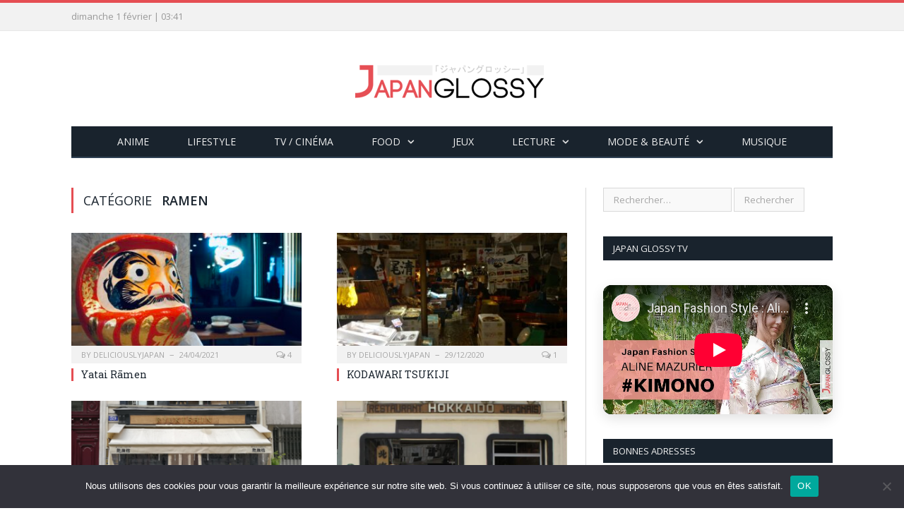

--- FILE ---
content_type: text/html; charset=UTF-8
request_url: https://japan-glossy.fr/tag/ramen/
body_size: 12184
content:
<!DOCTYPE html>

<!--[if IE 8]> <html class="ie ie8" lang="fr-FR"> <![endif]-->
<!--[if IE 9]> <html class="ie ie9" lang="fr-FR"> <![endif]-->
<!--[if gt IE 9]><!--> <html lang="fr-FR"> <!--<![endif]-->

<head>


<meta charset="UTF-8" />


 
<meta name="viewport" content="width=device-width, initial-scale=1" />
<meta http-equiv="X-UA-Compatible" content="IE=edge" />
<link rel="pingback" href="https://japan-glossy.fr/xmlrpc.php" />
	
<link rel="shortcut icon" href="https://japan-glossy.fr/wp-content/uploads/2019/04/favicon.ico" />	

<link rel="apple-touch-icon-precomposed" href="https://japan-glossy.fr/wp-content/uploads/2019/04/apple-icon-152x152.png" />
	
<meta name='robots' content='index, follow, max-image-preview:large, max-snippet:-1, max-video-preview:-1' />

	<!-- This site is optimized with the Yoast SEO plugin v26.8 - https://yoast.com/product/yoast-seo-wordpress/ -->
	<title>Archives des Ramen - Japan Glossy</title>
	<link rel="canonical" href="https://japan-glossy.fr/tag/ramen/" />
	<meta property="og:locale" content="fr_FR" />
	<meta property="og:type" content="article" />
	<meta property="og:title" content="Archives des Ramen - Japan Glossy" />
	<meta property="og:url" content="https://japan-glossy.fr/tag/ramen/" />
	<meta property="og:site_name" content="Japan Glossy" />
	<meta name="twitter:card" content="summary_large_image" />
	<meta name="twitter:site" content="@japanglossy" />
	<script type="application/ld+json" class="yoast-schema-graph">{"@context":"https://schema.org","@graph":[{"@type":"CollectionPage","@id":"https://japan-glossy.fr/tag/ramen/","url":"https://japan-glossy.fr/tag/ramen/","name":"Archives des Ramen - Japan Glossy","isPartOf":{"@id":"https://japan-glossy.fr/#website"},"primaryImageOfPage":{"@id":"https://japan-glossy.fr/tag/ramen/#primaryimage"},"image":{"@id":"https://japan-glossy.fr/tag/ramen/#primaryimage"},"thumbnailUrl":"https://japan-glossy.fr/wp-content/uploads/2021/04/DSC05330-scaled.jpg","breadcrumb":{"@id":"https://japan-glossy.fr/tag/ramen/#breadcrumb"},"inLanguage":"fr-FR"},{"@type":"ImageObject","inLanguage":"fr-FR","@id":"https://japan-glossy.fr/tag/ramen/#primaryimage","url":"https://japan-glossy.fr/wp-content/uploads/2021/04/DSC05330-scaled.jpg","contentUrl":"https://japan-glossy.fr/wp-content/uploads/2021/04/DSC05330-scaled.jpg","width":2560,"height":1704},{"@type":"BreadcrumbList","@id":"https://japan-glossy.fr/tag/ramen/#breadcrumb","itemListElement":[{"@type":"ListItem","position":1,"name":"Accueil","item":"https://japan-glossy.fr/"},{"@type":"ListItem","position":2,"name":"Ramen"}]},{"@type":"WebSite","@id":"https://japan-glossy.fr/#website","url":"https://japan-glossy.fr/","name":"Japan Glossy","description":"Le site girly made in Japan","publisher":{"@id":"https://japan-glossy.fr/#organization"},"potentialAction":[{"@type":"SearchAction","target":{"@type":"EntryPoint","urlTemplate":"https://japan-glossy.fr/?s={search_term_string}"},"query-input":{"@type":"PropertyValueSpecification","valueRequired":true,"valueName":"search_term_string"}}],"inLanguage":"fr-FR"},{"@type":"Organization","@id":"https://japan-glossy.fr/#organization","name":"Japan Glossy","url":"https://japan-glossy.fr/","logo":{"@type":"ImageObject","inLanguage":"fr-FR","@id":"https://japan-glossy.fr/#/schema/logo/image/","url":"https://japan-glossy.fr/wp-content/uploads/2020/03/logo_japan-glossy_macaron.png","contentUrl":"https://japan-glossy.fr/wp-content/uploads/2020/03/logo_japan-glossy_macaron.png","width":300,"height":300,"caption":"Japan Glossy"},"image":{"@id":"https://japan-glossy.fr/#/schema/logo/image/"},"sameAs":["https://facebook.com/japanglossy","https://x.com/japanglossy","https://instagram.com/japanglossy","https://fr.linkedin.com/company/japanglossy","https://www.youtube.com/JapanGlossyFrance"]}]}</script>
	<!-- / Yoast SEO plugin. -->


<link rel='dns-prefetch' href='//www.googletagmanager.com' />
<link rel='dns-prefetch' href='//fonts.googleapis.com' />
<link rel="alternate" type="application/rss+xml" title="Japan Glossy &raquo; Flux" href="https://japan-glossy.fr/feed/" />
<link rel="alternate" type="application/rss+xml" title="Japan Glossy &raquo; Flux des commentaires" href="https://japan-glossy.fr/comments/feed/" />
<link rel="alternate" type="application/rss+xml" title="Japan Glossy &raquo; Flux de l’étiquette Ramen" href="https://japan-glossy.fr/tag/ramen/feed/" />
<style id='wp-img-auto-sizes-contain-inline-css' type='text/css'>
img:is([sizes=auto i],[sizes^="auto," i]){contain-intrinsic-size:3000px 1500px}
/*# sourceURL=wp-img-auto-sizes-contain-inline-css */
</style>
<style id='wp-emoji-styles-inline-css' type='text/css'>

	img.wp-smiley, img.emoji {
		display: inline !important;
		border: none !important;
		box-shadow: none !important;
		height: 1em !important;
		width: 1em !important;
		margin: 0 0.07em !important;
		vertical-align: -0.1em !important;
		background: none !important;
		padding: 0 !important;
	}
/*# sourceURL=wp-emoji-styles-inline-css */
</style>
<link rel='stylesheet' id='wp-block-library-css' href='https://japan-glossy.fr/wp-includes/css/dist/block-library/style.min.css?ver=6.9' type='text/css' media='all' />
<style id='wp-block-library-inline-css' type='text/css'>
/*wp_block_styles_on_demand_placeholder:697ebd52da76e*/
/*# sourceURL=wp-block-library-inline-css */
</style>
<style id='classic-theme-styles-inline-css' type='text/css'>
/*! This file is auto-generated */
.wp-block-button__link{color:#fff;background-color:#32373c;border-radius:9999px;box-shadow:none;text-decoration:none;padding:calc(.667em + 2px) calc(1.333em + 2px);font-size:1.125em}.wp-block-file__button{background:#32373c;color:#fff;text-decoration:none}
/*# sourceURL=/wp-includes/css/classic-themes.min.css */
</style>
<link rel='stylesheet' id='mpp_gutenberg-css' href='https://japan-glossy.fr/wp-content/plugins/profile-builder/add-ons-free/user-profile-picture/dist/blocks.style.build.css?ver=2.6.0' type='text/css' media='all' />
<link rel='stylesheet' id='contact-form-7-css' href='https://japan-glossy.fr/wp-content/plugins/contact-form-7/includes/css/styles.css?ver=6.1.4' type='text/css' media='all' />
<link rel='stylesheet' id='cookie-notice-front-css' href='https://japan-glossy.fr/wp-content/plugins/cookie-notice/css/front.min.css?ver=2.5.11' type='text/css' media='all' />
<link rel='stylesheet' id='mgl-css-css' href='https://japan-glossy.fr/wp-content/plugins/meow-gallery/app/style.min.css?ver=1769481300' type='text/css' media='all' />
<link rel='stylesheet' id='leaflet-css-css' href='https://japan-glossy.fr/wp-content/plugins/meow-lightbox/app/style.min.css?ver=1769481304' type='text/css' media='all' />
<link rel='stylesheet' id='smartmag-fonts-css' href='https://fonts.googleapis.com/css?family=Open+Sans%3A400%2C400Italic%2C600%2C700%7CRoboto+Slab&#038;subset' type='text/css' media='all' />
<link rel='stylesheet' id='smartmag-core-css' href='https://japan-glossy.fr/wp-content/themes/smart-mag/style.css?ver=3.1.0' type='text/css' media='all' />
<link rel='stylesheet' id='smartmag-responsive-css' href='https://japan-glossy.fr/wp-content/themes/smart-mag/css/responsive.css?ver=3.1.0' type='text/css' media='all' />
<link rel='stylesheet' id='smartmag-font-awesome-css' href='https://japan-glossy.fr/wp-content/themes/smart-mag/css/fontawesome/css/font-awesome.min.css?ver=3.1.0' type='text/css' media='all' />
<style id='smartmag-font-awesome-inline-css' type='text/css'>
.post-content > p:first-child { font-size: inherit; color: inherit;; }

.main-featured { background-color: #ffeff1; background-image: none;; }

.main-featured { background-image: url(https://japan-glossy.fr/wp-content/uploads/2019/04/1537684910small-1.png);;background-repeat: repeat; }


.bonnes_adresses {
    margin-top: 10px;
}
.bonnes_adresses span {
    vertical-align: top !important;
    display: inline-flex;
}
.bonnes_adresses .alignnone {
    margin: 0 !important;
}
.bonnes_adresses li a {
    display: inline;
    margin-left: 10px; 
}
.bonnes_adresses li {
    float: left;
    width: 50%;
    border: 0;
}
.bonnes_adresses:after {
    content: " ";
    display: block;
    clear: both;
}
.bonnes_adresses li a .name {
    -webkit-transition: all .5s;
    transition: all .5s;
    padding-left: 8px;
    font-size: 14px;
}

.a-z_post .post-title {
    width: 95%;
    text-align: center;
    margin: 0 3px 10px 5px;
    font-size: smaller;
    background: #EEE;
}
.az-letters ul.az-links li {
     border: 2px solid #fff !important;
}
.az-letters ul.az-links li a {
     color: #E54E53 !important;
}
.letter-section h2.letter-title {
    border-bottom: 3px solid #ddd  !important;
    width: 97%  !important;
    border-left: 4px solid #ddd;
    padding-left: 10px;
    color: #E54E53;
}
.az-letters > ul.az-links > li, .a-z-listing-widget .az-letters > ul.az-links > li, .a-z-listing-widget.widget .az-letters > ul.az-links > li {
    width: 25px !important;
    height: 25px !important;
    margin: 0 0 50px 0 !important;
}
.a-z_post a {
       text-decoration: none;
}
ul.a-z_post li {
    float : left;
    margin-left: 5px !important;
    width: 160px;
    height: 250px;
}
.post-content ul.a-z_post {
    list-style-type: none !important;
    margin-left: 0 !important;
}

.sites-amis-widget li, ul.partenaires-widget li {
    float: left;
    width: 90px;
    height: 90px;
    padding: 9px;
}
ul.partenaires-widget li a{
    margin: 0;
    padding: 0;
}
.widget_text li:first-child {
    padding-top: 9px !important; 
}

.review-box .overall {
    padding: 10px 8px 20px 8px;
    max-width: 125px;
}


.main-featured .blocks {
    padding-left: 25px;
    max-height: 332px;
    overflow: hidden;
}

.mgl-justified::after {
    content: inherit !important;
}

.wp-block-image img {
    height: auto;
}

.highlights .excerpt p {
    margin-bottom: 0;
    display: none;
}
.highlights .excerpt {
    border-bottom: 0 !important; 
}
.widget li {
    border-bottom: 0 !important; 
}

.theiaStickySidebar h2 {
    font-size: 18px !important;
    background-color: #19232d;
    color: white;
    padding: 15px;
    text-transform: uppercase;
    line-height: 10px;
    font-family: "Open Sans", Arial, sans-serif;
}

.wp-block-columns {
    margin-bottom: 0 !important; 
}

.sticky-nav .menu .sticky-logo {
    padding-left: 0 !important; 
}
/*# sourceURL=smartmag-font-awesome-inline-css */
</style>
<link rel='stylesheet' id='dashicons-css' href='https://japan-glossy.fr/wp-includes/css/dashicons.min.css?ver=6.9' type='text/css' media='all' />
<link rel='stylesheet' id='a-z-listing-css' href='https://japan-glossy.fr/wp-content/plugins/a-z-listing/css/a-z-listing-default.css?ver=4.3.1' type='text/css' media='all' />
<link rel='stylesheet' id='wppb_stylesheet-css' href='https://japan-glossy.fr/wp-content/plugins/profile-builder/assets/css/style-front-end.css?ver=3.15.3' type='text/css' media='all' />
<script type="text/javascript" src="https://japan-glossy.fr/wp-includes/js/jquery/jquery.min.js?ver=3.7.1" id="jquery-core-js"></script>
<script type="text/javascript" src="https://japan-glossy.fr/wp-includes/js/jquery/jquery-migrate.min.js?ver=3.4.1" id="jquery-migrate-js"></script>
<script type="text/javascript" src="https://japan-glossy.fr/wp-includes/js/dist/hooks.min.js?ver=dd5603f07f9220ed27f1" id="wp-hooks-js"></script>
<script type="text/javascript" src="https://japan-glossy.fr/wp-includes/js/dist/i18n.min.js?ver=c26c3dc7bed366793375" id="wp-i18n-js"></script>
<script type="text/javascript" id="wp-i18n-js-after">
/* <![CDATA[ */
wp.i18n.setLocaleData( { 'text direction\u0004ltr': [ 'ltr' ] } );
//# sourceURL=wp-i18n-js-after
/* ]]> */
</script>
<script type="text/javascript" id="cookie-notice-front-js-before">
/* <![CDATA[ */
var cnArgs = {"ajaxUrl":"https:\/\/japan-glossy.fr\/wp-admin\/admin-ajax.php","nonce":"4691a8b706","hideEffect":"fade","position":"bottom","onScroll":false,"onScrollOffset":100,"onClick":false,"cookieName":"cookie_notice_accepted","cookieTime":2592000,"cookieTimeRejected":2592000,"globalCookie":false,"redirection":false,"cache":false,"revokeCookies":false,"revokeCookiesOpt":"automatic"};

//# sourceURL=cookie-notice-front-js-before
/* ]]> */
</script>
<script type="text/javascript" src="https://japan-glossy.fr/wp-content/plugins/cookie-notice/js/front.min.js?ver=2.5.11" id="cookie-notice-front-js"></script>
<script type="text/javascript" id="mwl-build-js-js-extra">
/* <![CDATA[ */
var mwl_settings = {"api_url":"https://japan-glossy.fr/wp-json/meow-lightbox/v1/","rest_nonce":"f498255e52","plugin_url":"https://japan-glossy.fr/wp-content/plugins/meow-lightbox/app/","version":"1769481304","settings":{"rtf_slider_fix":false,"engine":"default","backdrop_opacity":85,"theme":"dark","flat_orientation":"below","orientation":"auto","selector":".entry-content, .gallery, .mgl-gallery, .wp-block-gallery,  .wp-block-image","selector_ahead":false,"deep_linking":false,"deep_linking_slug":"mwl","rendering_delay":300,"skip_dynamic_fetch":false,"include_orphans":false,"js_logs":false,"social_sharing":false,"social_sharing_facebook":true,"social_sharing_twitter":true,"social_sharing_pinterest":true,"separate_galleries":false,"disable_arrows_on_mobile":false,"animation_toggle":"none","animation_speed":"normal","low_res_placeholder":false,"wordpress_big_image":false,"right_click_protection":true,"magnification":true,"full_screen":true,"anti_selector":".blog, .archive, .emoji, .attachment-post-image, .no-lightbox","preloading":false,"download_link":false,"caption_source":"caption","caption_ellipsis":true,"exif":{"title":true,"caption":true,"camera":true,"lens":true,"date":"1","date_timezone":false,"shutter_speed":true,"aperture":true,"focal_length":true,"copyright":false,"author":false,"iso":true,"keywords":false,"metadata_toggle":false,"metadata_toggle_start_hidden":false},"slideshow":{"enabled":false,"timer":"3000"},"map":{"enabled":false}}};
//# sourceURL=mwl-build-js-js-extra
/* ]]> */
</script>
<script type="text/javascript" src="https://japan-glossy.fr/wp-content/plugins/meow-lightbox/app/lightbox.js?ver=1769481304" id="mwl-build-js-js"></script>

<!-- Extrait de code de la balise Google (gtag.js) ajouté par Site Kit -->
<!-- Extrait Google Analytics ajouté par Site Kit -->
<script type="text/javascript" src="https://www.googletagmanager.com/gtag/js?id=G-Y66FT6ZKL1" id="google_gtagjs-js" async></script>
<script type="text/javascript" id="google_gtagjs-js-after">
/* <![CDATA[ */
window.dataLayer = window.dataLayer || [];function gtag(){dataLayer.push(arguments);}
gtag("set","linker",{"domains":["japan-glossy.fr"]});
gtag("js", new Date());
gtag("set", "developer_id.dZTNiMT", true);
gtag("config", "G-Y66FT6ZKL1");
//# sourceURL=google_gtagjs-js-after
/* ]]> */
</script>
<link rel="https://api.w.org/" href="https://japan-glossy.fr/wp-json/" /><link rel="alternate" title="JSON" type="application/json" href="https://japan-glossy.fr/wp-json/wp/v2/tags/579" /><link rel="EditURI" type="application/rsd+xml" title="RSD" href="https://japan-glossy.fr/xmlrpc.php?rsd" />
<meta name="generator" content="Site Kit by Google 1.171.0" /><style>.removed_link, a.removed_link {
	text-decoration: line-through;
}</style><link rel="icon" href="https://japan-glossy.fr/wp-content/uploads/2019/04/favicon.ico" sizes="32x32" />
<link rel="icon" href="https://japan-glossy.fr/wp-content/uploads/2019/04/favicon.ico" sizes="192x192" />
<link rel="apple-touch-icon" href="https://japan-glossy.fr/wp-content/uploads/2019/04/favicon.ico" />
<meta name="msapplication-TileImage" content="https://japan-glossy.fr/wp-content/uploads/2019/04/favicon.ico" />
<!-- Global site tag (gtag.js) - Google Analytics -->
<script async src="https://www.googletagmanager.com/gtag/js?id=UA-51361150-1"></script>
<script>
  window.dataLayer = window.dataLayer || [];
  function gtag(){dataLayer.push(arguments);}
  gtag('js', new Date());

  gtag('config', 'UA-51361150-1');
</script>
	
<!--[if lt IE 9]>
<script src="https://japan-glossy.fr/wp-content/themes/smart-mag/js/html5.js" type="text/javascript"></script>
<![endif]-->


<script>
document.querySelector('head').innerHTML += '<style class="bunyad-img-effects-css">.main img, .main-footer img { opacity: 0; }</style>';
</script>
	

</head>


<body class="archive tag tag-ramen tag-579 wp-theme-smart-mag page-builder cookies-not-set right-sidebar full img-effects has-nav-dark has-head-centered">

<div class="main-wrap">

	
	
	<div class="top-bar">

		<div class="wrap">
			<section class="top-bar-content cf">
			
								
				<span class="date">
					dimanche 1 février | 03:41				</span>
				
							
				
				
								
			</section>
		</div>
		
	</div>
	
	<div id="main-head" class="main-head">
		
		<div class="wrap">
			
			
			<header class="centered">
			
				<div class="title">
							<a href="https://japan-glossy.fr/" title="Japan Glossy" rel="home">
		
														
								
				<img src="https://japan-glossy.fr/wp-content/uploads/2019/08/logo-jp-new.png" class="logo-image" alt="Japan Glossy" />
					 
						
		</a>				</div>
				
								
			</header>
				
							
				
<div class="main-nav">
	<div class="navigation-wrap cf" data-sticky-nav="1" data-sticky-type="normal" data-sticky-logo="1">
	
		<nav class="navigation cf nav-center nav-dark">
		
			<div class>
			
				<div class="mobile" data-type="off-canvas" data-search="1">
					<a href="#" class="selected">
						<span class="text">Menu</span><span class="current"></span> <i class="hamburger fa fa-bars"></i>
					</a>
				</div>
				
				<div class="menu-menu-principal-container"><ul id="menu-menu-principal" class="menu"><li class="sticky-logo"><a href="https://japan-glossy.fr/"><img src="https://japan-glossy.fr/wp-content/uploads/2019/08/logo_japan-glossy-new-small.png" /></a></li><li id="menu-item-32" class="menu-item menu-item-type-taxonomy menu-item-object-category menu-cat-7 menu-item-32"><a href="https://japan-glossy.fr/category/anime/">Anime</a></li>
<li id="menu-item-5109" class="menu-item menu-item-type-taxonomy menu-item-object-category menu-cat-816 menu-item-5109"><a href="https://japan-glossy.fr/category/art-de-vivre/">Lifestyle</a></li>
<li id="menu-item-741" class="menu-item menu-item-type-taxonomy menu-item-object-category menu-cat-8 menu-item-741"><a href="https://japan-glossy.fr/category/tv-cinema/">TV / Cinéma</a></li>
<li id="menu-item-7415" class="menu-item menu-item-type-taxonomy menu-item-object-category menu-item-has-children menu-cat-626 menu-item-7415"><a href="https://japan-glossy.fr/category/gastronomie-japonaise/">Food</a>
<ul class="sub-menu">
	<li id="menu-item-10367" class="menu-item menu-item-type-taxonomy menu-item-object-category menu-cat-1343 menu-item-10367"><a href="https://japan-glossy.fr/category/gastronomie-japonaise/boutiques-et-epiceries/">Présentations de boutiques et d&rsquo;épiceries</a></li>
	<li id="menu-item-10368" class="menu-item menu-item-type-taxonomy menu-item-object-category menu-cat-1340 menu-item-10368"><a href="https://japan-glossy.fr/category/gastronomie-japonaise/dossiers-gastronomie-japonaise/">Dossiers sur la gastronomie japonaise</a></li>
	<li id="menu-item-10369" class="menu-item menu-item-type-taxonomy menu-item-object-category menu-cat-1341 menu-item-10369"><a href="https://japan-glossy.fr/category/gastronomie-japonaise/interviews-culinaire/">Interviews culinaires</a></li>
	<li id="menu-item-10370" class="menu-item menu-item-type-taxonomy menu-item-object-category menu-cat-1342 menu-item-10370"><a href="https://japan-glossy.fr/category/gastronomie-japonaise/tests-de-restaurants/">Tests de restaurants</a></li>
</ul>
</li>
<li id="menu-item-6326" class="menu-item menu-item-type-taxonomy menu-item-object-category menu-cat-880 menu-item-6326"><a href="https://japan-glossy.fr/category/jeux/">Jeux</a></li>
<li id="menu-item-2040" class="menu-item menu-item-type-post_type menu-item-object-page menu-item-has-children menu-item-2040"><a href="https://japan-glossy.fr/lectures/">Lecture</a>
<ul class="sub-menu">
	<li id="menu-item-4055" class="menu-item menu-item-type-post_type menu-item-object-page menu-item-has-children menu-item-4055"><a href="https://japan-glossy.fr/manga/">Manga</a>
	<ul class="sub-menu">
		<li id="menu-item-4056" class="menu-item menu-item-type-post_type menu-item-object-page menu-item-4056"><a href="https://japan-glossy.fr/chroniques-shojo/">Shojo</a></li>
		<li id="menu-item-4053" class="menu-item menu-item-type-post_type menu-item-object-page menu-item-4053"><a href="https://japan-glossy.fr/chroniques-josei/">Josei</a></li>
		<li id="menu-item-4058" class="menu-item menu-item-type-post_type menu-item-object-page menu-item-4058"><a href="https://japan-glossy.fr/chroniques-yaoi-yuri/">Yaoi / Yuri</a></li>
		<li id="menu-item-4054" class="menu-item menu-item-type-post_type menu-item-object-page menu-item-4054"><a href="https://japan-glossy.fr/chroniques-kodomo/">Kodomo</a></li>
		<li id="menu-item-4057" class="menu-item menu-item-type-post_type menu-item-object-page menu-item-4057"><a href="https://japan-glossy.fr/chroniques-shonen/">Shonen</a></li>
	</ul>
</li>
	<li id="menu-item-2096" class="menu-item menu-item-type-post_type menu-item-object-page menu-item-2096"><a href="https://japan-glossy.fr/romans/">Romans</a></li>
	<li id="menu-item-2095" class="menu-item menu-item-type-post_type menu-item-object-page menu-item-2095"><a href="https://japan-glossy.fr/albums-pour-enfants/">Albums pour enfants</a></li>
	<li id="menu-item-10356" class="menu-item menu-item-type-post_type menu-item-object-page menu-item-10356"><a href="https://japan-glossy.fr/guides/">Guides</a></li>
	<li id="menu-item-14605" class="menu-item menu-item-type-taxonomy menu-item-object-category menu-cat-1722 menu-item-14605"><a href="https://japan-glossy.fr/category/lectures/webtoon/">Webtoon</a></li>
</ul>
</li>
<li id="menu-item-2045" class="menu-item menu-item-type-post_type menu-item-object-page menu-item-has-children menu-item-2045"><a href="https://japan-glossy.fr/mode/">Mode &#038; Beauté</a>
<ul class="sub-menu">
	<li id="menu-item-7327" class="menu-item menu-item-type-taxonomy menu-item-object-category menu-cat-2 menu-item-7327"><a href="https://japan-glossy.fr/category/mode/">Mode</a></li>
	<li id="menu-item-7326" class="menu-item menu-item-type-taxonomy menu-item-object-category menu-cat-910 menu-item-7326"><a href="https://japan-glossy.fr/category/beaute/">Beauté</a></li>
</ul>
</li>
<li id="menu-item-4152" class="menu-item menu-item-type-taxonomy menu-item-object-category menu-cat-543 menu-item-4152"><a href="https://japan-glossy.fr/category/musique/">Musique</a></li>
</ul></div>				
						
			</div>
			
		</nav>
	
				
	</div>
</div>				
							
		</div>
		
				
	</div>	


<div class="main wrap cf">
	<div class="row">
		<div class="col-8 main-content">
	
				
				
			<h2 class="main-heading">Catégorie<strong>Ramen</strong></h2>
			
					
			
		
		
	<div class="row b-row listing meta-above grid-2" data-infinite="listing-1">
		
					
		<div class="column half b-col">
		
			<article class="highlights post-5757 post type-post status-publish format-standard has-post-thumbnail category-gastronomie-japonaise category-interviews-culinaire tag-cuisine-japonaise tag-gastronomie tag-interview tag-james-shi tag-ramen">

							
				<a href="https://japan-glossy.fr/yatai-ramen/" title="Yatai Rāmen" class="image-link">
					<img width="351" height="185" src="https://japan-glossy.fr/wp-content/uploads/2021/04/DSC05330-351x185.jpg" class="image wp-post-image" alt="" title="Yatai Rāmen" decoding="async" fetchpriority="high" />					
					
									</a>
				
							<div class="cf listing-meta meta above">
					
				<span class="meta-item author">By <a href="https://japan-glossy.fr/author/deliciouslyjapan/" title="Posté par Deliciouslyjapan" rel="author">Deliciouslyjapan</a></span><time datetime="2021-04-24T12:01:53+02:00" class="meta-item">24/04/2021</time><span class="meta-item comments"><a href="https://japan-glossy.fr/yatai-ramen/#comments"><i class="fa fa-comments-o"></i> 4</a></span>					
			</div>
						
				<h2 class="post-title"><a href="https://japan-glossy.fr/yatai-ramen/">Yatai Rāmen</a></h2>
				
								
				
								
				<div class="excerpt"><p>Je ne pouvais pas passer à côté du chef James Shi, issus de la promotion 2018 de l’institut Paul Bocuse, qui met à l’honneur son&hellip;</p>
</div>
				
							
			</article>
		</div>
			
					
		<div class="column half b-col">
		
			<article class="highlights post-4645 post type-post status-publish format-standard has-post-thumbnail category-bonnes-adresses category-gastronomie-japonaise category-restaurants category-tests-de-restaurants tag-kodawari-tsukiji tag-paris tag-ramen tag-restaurant">

							
				<a href="https://japan-glossy.fr/kodawari-tsukiji/" title="KODAWARI TSUKIJI" class="image-link">
					<img width="351" height="185" src="https://japan-glossy.fr/wp-content/uploads/2020/12/IMG_6813-351x185.jpg" class="image wp-post-image" alt="" title="KODAWARI TSUKIJI" decoding="async" />					
					
									</a>
				
							<div class="cf listing-meta meta above">
					
				<span class="meta-item author">By <a href="https://japan-glossy.fr/author/deliciouslyjapan/" title="Posté par Deliciouslyjapan" rel="author">Deliciouslyjapan</a></span><time datetime="2020-12-29T08:30:05+01:00" class="meta-item">29/12/2020</time><span class="meta-item comments"><a href="https://japan-glossy.fr/kodawari-tsukiji/#comments"><i class="fa fa-comments-o"></i> 1</a></span>					
			</div>
						
				<h2 class="post-title"><a href="https://japan-glossy.fr/kodawari-tsukiji/">KODAWARI TSUKIJI</a></h2>
				
								
				
								
				<div class="excerpt"><p>Vous recherchez une immersion japonaise plus vraie que nature qui éveille vos 5 sens ? Une seule adresse : Kodawari Tsukiji ! *La vue : sincèrement, je n’ai&hellip;</p>
</div>
				
							
			</article>
		</div>
			
					
		<div class="column half b-col">
		
			<article class="highlights post-3098 post type-post status-publish format-standard has-post-thumbnail category-bonnes-adresses category-gastronomie-japonaise category-restaurants category-tests-de-restaurants tag-food tag-gastronomie tag-ramen tag-ryukishin">

							
				<a href="https://japan-glossy.fr/ryukishin/" title="Ryukishin" class="image-link">
					<img width="351" height="185" src="https://japan-glossy.fr/wp-content/uploads/2020/03/une_japan-glossy-5-351x185.png" class="image wp-post-image" alt="" title="Ryukishin" decoding="async" />					
					
									</a>
				
							<div class="cf listing-meta meta above">
					
				<span class="meta-item author">By <a href="https://japan-glossy.fr/author/admin6658/" title="Posté par Sidial" rel="author">Sidial</a></span><time datetime="2019-05-12T00:44:07+02:00" class="meta-item">12/05/2019</time><span class="meta-item comments"><a href="https://japan-glossy.fr/ryukishin/#comments"><i class="fa fa-comments-o"></i> 1</a></span>					
			</div>
						
				<h2 class="post-title"><a href="https://japan-glossy.fr/ryukishin/">Ryukishin</a></h2>
				
								
				
								
				<div class="excerpt"><p>En 2018, le Ryukishin est venu enrichir l&rsquo;offre des restaurants parisiens de ramen. Cette chaîne qui compte aujourd&rsquo;hui 9 établissements à travers le monde dont&hellip;</p>
</div>
				
							
			</article>
		</div>
			
					
		<div class="column half b-col">
		
			<article class="highlights post-3146 post type-post status-publish format-standard has-post-thumbnail category-bonnes-adresses category-gastronomie-japonaise category-restaurants category-tests-de-restaurants tag-bento tag-donburi tag-paris tag-ramen tag-restaurant tag-udon">

							
				<a href="https://japan-glossy.fr/hokkaido/" title="Hokkaido" class="image-link">
					<img width="351" height="185" src="https://japan-glossy.fr/wp-content/uploads/2020/03/une_japan-glossy-6-351x185.png" class="image wp-post-image" alt="" title="Hokkaido" decoding="async" loading="lazy" />					
					
									</a>
				
							<div class="cf listing-meta meta above">
					
				<span class="meta-item author">By <a href="https://japan-glossy.fr/author/admin6658/" title="Posté par Sidial" rel="author">Sidial</a></span><time datetime="2017-11-28T13:00:33+01:00" class="meta-item">28/11/2017</time><span class="meta-item comments"><a href="https://japan-glossy.fr/hokkaido/#respond"><i class="fa fa-comments-o"></i> 0</a></span>					
			</div>
						
				<h2 class="post-title"><a href="https://japan-glossy.fr/hokkaido/">Hokkaido</a></h2>
				
								
				
								
				<div class="excerpt"><p>L&rsquo;Hokkaido est une petit restaurant se trouvant dans une ruelle adjacente à la rue Sainte-Anne. C&rsquo;est une sorte de cantine japonaise où vous pourrez manger&hellip;</p>
</div>
				
							
			</article>
		</div>
			
					
		<div class="column half b-col">
		
			<article class="highlights post-3100 post type-post status-publish format-standard has-post-thumbnail category-bonnes-adresses category-gastronomie-japonaise category-restaurants category-tests-de-restaurants tag-donburi tag-ippudo tag-paris tag-ramen tag-restaurant">

							
				<a href="https://japan-glossy.fr/ippudo-louvre/" title="Ippudo Louvre" class="image-link">
					<img width="351" height="185" src="https://japan-glossy.fr/wp-content/uploads/2020/03/une_japan-glossy-7-351x185.png" class="image wp-post-image" alt="" title="Ippudo Louvre" decoding="async" loading="lazy" />					
					
									</a>
				
							<div class="cf listing-meta meta above">
					
				<span class="meta-item author">By <a href="https://japan-glossy.fr/author/admin6658/" title="Posté par Sidial" rel="author">Sidial</a></span><time datetime="2017-02-10T15:28:30+01:00" class="meta-item">10/02/2017</time><span class="meta-item comments"><a href="https://japan-glossy.fr/ippudo-louvre/#respond"><i class="fa fa-comments-o"></i> 0</a></span>					
			</div>
						
				<h2 class="post-title"><a href="https://japan-glossy.fr/ippudo-louvre/">Ippudo Louvre</a></h2>
				
								
				
								
				<div class="excerpt"><p>Tout le monde connait le ramen, ce plat japonais qu&rsquo;on retrouve dans presque tous les animes,  manga et drama. Eh bien figurez-vous que pendant longtemps,&hellip;</p>
</div>
				
							
			</article>
		</div>
			
						
	</div>
	
	
			
	<div class="main-pagination">
			</div>
		
			

	
		</div>
		
		
			
		
		
		<aside class="col-4 sidebar" data-sticky="1">
		
					<div class="theiaStickySidebar">
			
				<ul>
				
				<li id="search-2" class="widget widget_search"><form role="search" method="get" class="search-form" action="https://japan-glossy.fr/">
				<label>
					<span class="screen-reader-text">Rechercher :</span>
					<input type="search" class="search-field" placeholder="Rechercher…" value="" name="s" />
				</label>
				<input type="submit" class="search-submit" value="Rechercher" />
			</form></li>
<li id="text-16" class="widget widget_text"><h3 class="widgettitle">Japan Glossy TV</h3>			<div class="textwidget"><div style="position:relative; padding-bottom:56.25%; height:0; overflow:hidden; max-width:100%; border-radius:12px; box-shadow:0 6px 18px rgba(0,0,0,.12);">
  <iframe
    src="https://www.youtube-nocookie.com/embed/ixm-l03xUsU?rel=0&#038;modestbranding=1&#038;playsinline=1"
    style="position:absolute; inset:0; width:100%; height:100%; border:0;"
    title="Japan Glossy TV"
    allow="accelerometer; autoplay; clipboard-write; encrypted-media; gyroscope; picture-in-picture; web-share"
    referrerpolicy="strict-origin-when-cross-origin"
    allowfullscreen
    loading="lazy"><br />
  </iframe>
</div>
</div>
		</li>
<li id="text-14" class="widget widget_text"><h3 class="widgettitle">Bonnes adresses</h3>			<div class="textwidget"><ul class="sites-amis-widget">
<li><a href="https://japan-glossy.fr/category/bonnes-adresses/restaurants/" rel="noopener"><img loading="lazy" decoding="async" class="alignnone wp-image-10374 size-full" src="https://japan-glossy.fr/wp-content/uploads/2022/10/5.png" alt="" width="500" height="500" srcset="https://japan-glossy.fr/wp-content/uploads/2022/10/5.png 500w, https://japan-glossy.fr/wp-content/uploads/2022/10/5-300x300.png 300w, https://japan-glossy.fr/wp-content/uploads/2022/10/5-150x150.png 150w, https://japan-glossy.fr/wp-content/uploads/2022/10/5-65x65.png 65w, https://japan-glossy.fr/wp-content/uploads/2022/10/5-24x24.png 24w, https://japan-glossy.fr/wp-content/uploads/2022/10/5-48x48.png 48w, https://japan-glossy.fr/wp-content/uploads/2022/10/5-96x96.png 96w" sizes="auto, (max-width: 500px) 100vw, 500px" /></a></li>
<li><a href="https://japan-glossy.fr/category/bonnes-adresses/boutiques-dobjets/" rel="noopener"><img loading="lazy" decoding="async" class="alignnone wp-image-10373 size-full" src="https://japan-glossy.fr/wp-content/uploads/2022/10/8.png" alt="" width="500" height="500" srcset="https://japan-glossy.fr/wp-content/uploads/2022/10/8.png 500w, https://japan-glossy.fr/wp-content/uploads/2022/10/8-300x300.png 300w, https://japan-glossy.fr/wp-content/uploads/2022/10/8-150x150.png 150w, https://japan-glossy.fr/wp-content/uploads/2022/10/8-65x65.png 65w, https://japan-glossy.fr/wp-content/uploads/2022/10/8-24x24.png 24w, https://japan-glossy.fr/wp-content/uploads/2022/10/8-48x48.png 48w, https://japan-glossy.fr/wp-content/uploads/2022/10/8-96x96.png 96w" sizes="auto, (max-width: 500px) 100vw, 500px" /></a></li>
<li><a href="https://japan-glossy.fr/category/bonnes-adresses/culture/" rel="noopener"><img loading="lazy" decoding="async" class="alignnone wp-image-10372 size-full" src="https://japan-glossy.fr/wp-content/uploads/2022/10/7.png" alt="" width="500" height="500" srcset="https://japan-glossy.fr/wp-content/uploads/2022/10/7.png 500w, https://japan-glossy.fr/wp-content/uploads/2022/10/7-300x300.png 300w, https://japan-glossy.fr/wp-content/uploads/2022/10/7-150x150.png 150w, https://japan-glossy.fr/wp-content/uploads/2022/10/7-65x65.png 65w, https://japan-glossy.fr/wp-content/uploads/2022/10/7-24x24.png 24w, https://japan-glossy.fr/wp-content/uploads/2022/10/7-48x48.png 48w, https://japan-glossy.fr/wp-content/uploads/2022/10/7-96x96.png 96w" sizes="auto, (max-width: 500px) 100vw, 500px" /></a></li>
<li><a href="https://japan-glossy.fr/category/bonnes-adresses/centre-de-beaute/"><img loading="lazy" decoding="async" class="alignnone wp-image-10371 size-full" src="https://japan-glossy.fr/wp-content/uploads/2022/10/6.png" alt="" width="500" height="500" srcset="https://japan-glossy.fr/wp-content/uploads/2022/10/6.png 500w, https://japan-glossy.fr/wp-content/uploads/2022/10/6-300x300.png 300w, https://japan-glossy.fr/wp-content/uploads/2022/10/6-150x150.png 150w, https://japan-glossy.fr/wp-content/uploads/2022/10/6-65x65.png 65w, https://japan-glossy.fr/wp-content/uploads/2022/10/6-24x24.png 24w, https://japan-glossy.fr/wp-content/uploads/2022/10/6-48x48.png 48w, https://japan-glossy.fr/wp-content/uploads/2022/10/6-96x96.png 96w" sizes="auto, (max-width: 500px) 100vw, 500px" /></a></li>
</ul>
<div style="clear: both;"></div>
</div>
		</li>
<li id="text-13" class="widget widget_text"><h3 class="widgettitle">Partenaires</h3>			<div class="textwidget"><ul class="partenaires-widget">
<li><a href="http://www.pika.fr/" target="_blank" rel="noopener"> <img loading="lazy" decoding="async" class="alignnone wp-image-629 size-full" title="Pika édition" src="https://japan-glossy.fr/wp-content/uploads/2019/03/pika.png" alt="Pika édition" width="90" height="90" /></a></li>
<li><a href="https://www.nobi-nobi.fr/" target="_blank" rel="noopener"><img loading="lazy" decoding="async" class="alignnone wp-image-634 size-full" title="nobi nobi !" src="https://japan-glossy.fr/wp-content/uploads/2019/03/nobi-nobi.png" alt="nobi nobi !" width="90" height="90" /></a></li>
<li><a href="https://www.soleilprod.com/manga.html" target="_blank" rel="noopener"><img loading="lazy" decoding="async" class="alignnone wp-image-635 size-full" title="Soleil Manga" src="https://japan-glossy.fr/wp-content/uploads/2019/03/soleil-manga.png" alt="Soleil Manga" width="90" height="90" /></a></li>
<li><a href="https://www.editions-delcourt.fr/manga.html" target="_blank" rel="noopener"><img loading="lazy" decoding="async" class="alignnone wp-image-623 size-full" title="Delcourt / Tonkam" src="https://japan-glossy.fr/wp-content/uploads/2019/03/delcourtTonkam.png" alt="Delcourt / Tonkam" width="90" height="90" /></a></li>
<li><a href="http://www.taifu-comics.com" target="_blank" rel="noopener"><img loading="lazy" decoding="async" class="alignnone wp-image-630 size-full" title="Taifu Manga" src="https://japan-glossy.fr/wp-content/uploads/2019/03/taifu.png" alt="Taifu Manga" width="90" height="90" /></a></li>
<li><a href="https://www.ototo.fr/" target="_blank" rel="noopener"><img loading="lazy" decoding="async" class="alignnone wp-image-627 size-full" title="Ototo Manga" src="https://japan-glossy.fr/wp-content/uploads/2019/03/ototo.png" alt="Ototo Manga" width="90" height="90" /></a></li>
<li><a href="https://www.japan-expo-paris.com/fr/" target="_blank" rel="noopener"><img loading="lazy" decoding="async" class="alignnone wp-image-9105 size-full" src="https://japan-glossy.fr/wp-content/uploads/2022/06/20220623_194208_0000.png" alt="" width="90" height="90" srcset="https://japan-glossy.fr/wp-content/uploads/2022/06/20220623_194208_0000.png 90w, https://japan-glossy.fr/wp-content/uploads/2022/06/20220623_194208_0000-65x65.png 65w, https://japan-glossy.fr/wp-content/uploads/2022/06/20220623_194208_0000-24x24.png 24w, https://japan-glossy.fr/wp-content/uploads/2022/06/20220623_194208_0000-48x48.png 48w" sizes="auto, (max-width: 90px) 100vw, 90px" /></a></li>
<li><a href="http://www.paninicomics.fr" target="_blank" rel="noopener"><img loading="lazy" decoding="async" class="alignnone wp-image-628 size-full" title="Panini" src="https://japan-glossy.fr/wp-content/uploads/2019/03/panini.png" alt="Panini" width="90" height="90" /></a></li>
<li><a href="http://www.ki-oon.com/" target="_blank" rel="noopener"><img loading="lazy" decoding="async" class="alignnone wp-image-624 size-full" title="Ki-oon" src="https://japan-glossy.fr/wp-content/uploads/2019/03/kioon.png" alt="Ki-oon" width="90" height="90" /></a></li>
<li><a href="https://www.akata.fr/" target="_blank" rel="noopener"><img loading="lazy" decoding="async" class="alignnone wp-image-15729 size-full" src="https://japan-glossy.fr/wp-content/uploads/2024/10/akata-1.png" alt="" width="90" height="90" srcset="https://japan-glossy.fr/wp-content/uploads/2024/10/akata-1.png 90w, https://japan-glossy.fr/wp-content/uploads/2024/10/akata-1-24x24.png 24w, https://japan-glossy.fr/wp-content/uploads/2024/10/akata-1-48x48.png 48w" sizes="auto, (max-width: 90px) 100vw, 90px" /></a></li>
<li><a href="https://www.vega-dupuis.com/" target="_blank" rel="noopener"><img loading="lazy" decoding="async" class="alignnone wp-image-15730 size-full" src="https://japan-glossy.fr/wp-content/uploads/2024/10/new_vega_logo.png" alt="" width="90" height="90" srcset="https://japan-glossy.fr/wp-content/uploads/2024/10/new_vega_logo.png 90w, https://japan-glossy.fr/wp-content/uploads/2024/10/new_vega_logo-24x24.png 24w, https://japan-glossy.fr/wp-content/uploads/2024/10/new_vega_logo-48x48.png 48w" sizes="auto, (max-width: 90px) 100vw, 90px" /></a></li>
<li><a href="https://ynnis-editions.fr/" target="_blank" rel="noopener"><img loading="lazy" decoding="async" class="alignnone wp-image-15731 size-full" src="https://japan-glossy.fr/wp-content/uploads/2024/10/ynnis.png" alt="" width="90" height="90" srcset="https://japan-glossy.fr/wp-content/uploads/2024/10/ynnis.png 90w, https://japan-glossy.fr/wp-content/uploads/2024/10/ynnis-24x24.png 24w, https://japan-glossy.fr/wp-content/uploads/2024/10/ynnis-48x48.png 48w" sizes="auto, (max-width: 90px) 100vw, 90px" /></a></li>
</ul>
<div style="clear: both; text-align: right; padding-top: 30px;"><a href="https://japan-glossy.fr/partenariat/">Tous nos partenaires →</a></div>
</div>
		</li>
<li id="text-15" class="widget widget_text"><h3 class="widgettitle">Sites amis</h3>			<div class="textwidget"><ul class="sites-amis-widget">
<li><a href="https://megudesu.wordpress.com/" target="_blank" rel="noopener"><img loading="lazy" decoding="async" class="alignnone wp-image-626 size-full" src="https://japan-glossy.fr/wp-content/uploads/2019/03/megu.png" alt="Megu desu" width="90" height="90" /></a></li>
<li><a href="https://intimewithasia.com/" target="_blank" rel="noopener"><img loading="lazy" decoding="async" class="alignnone wp-image-4841 size-full" src="https://japan-glossy.fr/wp-content/uploads/2021/01/intimewithasia.png" alt="" width="90" height="90" srcset="https://japan-glossy.fr/wp-content/uploads/2021/01/intimewithasia.png 90w, https://japan-glossy.fr/wp-content/uploads/2021/01/intimewithasia-65x65.png 65w, https://japan-glossy.fr/wp-content/uploads/2021/01/intimewithasia-24x24.png 24w, https://japan-glossy.fr/wp-content/uploads/2021/01/intimewithasia-48x48.png 48w" sizes="auto, (max-width: 90px) 100vw, 90px" /></a></li>
</ul>
</div>
		</li>
		
				</ul>
		
			</div>
		
		</aside>
		
			
	</div> <!-- .row -->
</div> <!-- .main -->


		
	<footer class="main-footer">
	
			<div class="wrap">
		
					<ul class="widgets row cf">
				<li class="widget col-4 widget_text"><h3 class="widgettitle">Japan Glossy</h3>			<div class="textwidget"><p>Le site 100% girly made in Japan. Ici on parle shojo manga, mode, cuisine et culture kawaii. N’hésitez pas à laisser vos impressions en commentaires.</p>
</div>
		</li><li class="widget col-4 widget_text"><h3 class="widgettitle">Liens</h3>			<div class="textwidget"><p><a href="https://japan-glossy.fr/recrutement/">Recrutement</a><br />
<a href="https://japan-glossy.fr/partenariat/">Partenariat</a><br />
<a href="https://japan-glossy.fr/contact/">Contact</a><br />
<a href="https://japan-glossy.fr/a-propos-de-japan-glossy/">A propos de Japan Glossy</a></p>
</div>
		</li>			</ul>
				
		</div>
	
		
	
			<div class="lower-foot">
			<div class="wrap">
		
					
			</div>
		</div>		
		
	</footer>
	
</div> <!-- .main-wrap -->

<script type="speculationrules">
{"prefetch":[{"source":"document","where":{"and":[{"href_matches":"/*"},{"not":{"href_matches":["/wp-*.php","/wp-admin/*","/wp-content/uploads/*","/wp-content/*","/wp-content/plugins/*","/wp-content/themes/smart-mag/*","/*\\?(.+)"]}},{"not":{"selector_matches":"a[rel~=\"nofollow\"]"}},{"not":{"selector_matches":".no-prefetch, .no-prefetch a"}}]},"eagerness":"conservative"}]}
</script>
<style type="text/css"> 
         /* Hide reCAPTCHA V3 badge */
        .grecaptcha-badge {
        
            visibility: hidden !important;
        
        }
    </style><script type="text/javascript" src="https://japan-glossy.fr/wp-content/plugins/profile-builder/add-ons-free/user-profile-picture/js/mpp-frontend.js?ver=2.6.0" id="mpp_gutenberg_tabs-js"></script>
<script type="text/javascript" src="https://japan-glossy.fr/wp-content/plugins/contact-form-7/includes/swv/js/index.js?ver=6.1.4" id="swv-js"></script>
<script type="text/javascript" id="contact-form-7-js-translations">
/* <![CDATA[ */
( function( domain, translations ) {
	var localeData = translations.locale_data[ domain ] || translations.locale_data.messages;
	localeData[""].domain = domain;
	wp.i18n.setLocaleData( localeData, domain );
} )( "contact-form-7", {"translation-revision-date":"2025-02-06 12:02:14+0000","generator":"GlotPress\/4.0.1","domain":"messages","locale_data":{"messages":{"":{"domain":"messages","plural-forms":"nplurals=2; plural=n > 1;","lang":"fr"},"This contact form is placed in the wrong place.":["Ce formulaire de contact est plac\u00e9 dans un mauvais endroit."],"Error:":["Erreur\u00a0:"]}},"comment":{"reference":"includes\/js\/index.js"}} );
//# sourceURL=contact-form-7-js-translations
/* ]]> */
</script>
<script type="text/javascript" id="contact-form-7-js-before">
/* <![CDATA[ */
var wpcf7 = {
    "api": {
        "root": "https:\/\/japan-glossy.fr\/wp-json\/",
        "namespace": "contact-form-7\/v1"
    }
};
//# sourceURL=contact-form-7-js-before
/* ]]> */
</script>
<script type="text/javascript" src="https://japan-glossy.fr/wp-content/plugins/contact-form-7/includes/js/index.js?ver=6.1.4" id="contact-form-7-js"></script>
<script type="text/javascript" id="bunyad-theme-js-extra">
/* <![CDATA[ */
var Bunyad = {"ajaxurl":"https://japan-glossy.fr/wp-admin/admin-ajax.php"};
//# sourceURL=bunyad-theme-js-extra
/* ]]> */
</script>
<script type="text/javascript" src="https://japan-glossy.fr/wp-content/themes/smart-mag/js/bunyad-theme.js?ver=3.1.0" id="bunyad-theme-js"></script>
<script type="text/javascript" src="https://japan-glossy.fr/wp-content/themes/smart-mag/js/jquery.flexslider-min.js?ver=3.1.0" id="flex-slider-js"></script>
<script type="text/javascript" src="https://japan-glossy.fr/wp-content/themes/smart-mag/js/jquery.sticky-sidebar.min.js?ver=3.1.0" id="sticky-sidebar-js"></script>
<script type="text/javascript" src="https://www.google.com/recaptcha/api.js?render=6Ldw-YcpAAAAANA1zNWBirZWqWT5Wcp208lwqx0N&amp;ver=3.0" id="google-recaptcha-js"></script>
<script type="text/javascript" src="https://japan-glossy.fr/wp-includes/js/dist/vendor/wp-polyfill.min.js?ver=3.15.0" id="wp-polyfill-js"></script>
<script type="text/javascript" id="wpcf7-recaptcha-js-before">
/* <![CDATA[ */
var wpcf7_recaptcha = {
    "sitekey": "6Ldw-YcpAAAAANA1zNWBirZWqWT5Wcp208lwqx0N",
    "actions": {
        "homepage": "homepage",
        "contactform": "contactform"
    }
};
//# sourceURL=wpcf7-recaptcha-js-before
/* ]]> */
</script>
<script type="text/javascript" src="https://japan-glossy.fr/wp-content/plugins/contact-form-7/modules/recaptcha/index.js?ver=6.1.4" id="wpcf7-recaptcha-js"></script>
<script type="text/javascript" src="https://japan-glossy.fr/wp-content/themes/smart-mag/js/jquery.infinitescroll.min.js?ver=3.1.0" id="smartmag-infinite-scroll-js"></script>
<script id="wp-emoji-settings" type="application/json">
{"baseUrl":"https://s.w.org/images/core/emoji/17.0.2/72x72/","ext":".png","svgUrl":"https://s.w.org/images/core/emoji/17.0.2/svg/","svgExt":".svg","source":{"concatemoji":"https://japan-glossy.fr/wp-includes/js/wp-emoji-release.min.js?ver=6.9"}}
</script>
<script type="module">
/* <![CDATA[ */
/*! This file is auto-generated */
const a=JSON.parse(document.getElementById("wp-emoji-settings").textContent),o=(window._wpemojiSettings=a,"wpEmojiSettingsSupports"),s=["flag","emoji"];function i(e){try{var t={supportTests:e,timestamp:(new Date).valueOf()};sessionStorage.setItem(o,JSON.stringify(t))}catch(e){}}function c(e,t,n){e.clearRect(0,0,e.canvas.width,e.canvas.height),e.fillText(t,0,0);t=new Uint32Array(e.getImageData(0,0,e.canvas.width,e.canvas.height).data);e.clearRect(0,0,e.canvas.width,e.canvas.height),e.fillText(n,0,0);const a=new Uint32Array(e.getImageData(0,0,e.canvas.width,e.canvas.height).data);return t.every((e,t)=>e===a[t])}function p(e,t){e.clearRect(0,0,e.canvas.width,e.canvas.height),e.fillText(t,0,0);var n=e.getImageData(16,16,1,1);for(let e=0;e<n.data.length;e++)if(0!==n.data[e])return!1;return!0}function u(e,t,n,a){switch(t){case"flag":return n(e,"\ud83c\udff3\ufe0f\u200d\u26a7\ufe0f","\ud83c\udff3\ufe0f\u200b\u26a7\ufe0f")?!1:!n(e,"\ud83c\udde8\ud83c\uddf6","\ud83c\udde8\u200b\ud83c\uddf6")&&!n(e,"\ud83c\udff4\udb40\udc67\udb40\udc62\udb40\udc65\udb40\udc6e\udb40\udc67\udb40\udc7f","\ud83c\udff4\u200b\udb40\udc67\u200b\udb40\udc62\u200b\udb40\udc65\u200b\udb40\udc6e\u200b\udb40\udc67\u200b\udb40\udc7f");case"emoji":return!a(e,"\ud83e\u1fac8")}return!1}function f(e,t,n,a){let r;const o=(r="undefined"!=typeof WorkerGlobalScope&&self instanceof WorkerGlobalScope?new OffscreenCanvas(300,150):document.createElement("canvas")).getContext("2d",{willReadFrequently:!0}),s=(o.textBaseline="top",o.font="600 32px Arial",{});return e.forEach(e=>{s[e]=t(o,e,n,a)}),s}function r(e){var t=document.createElement("script");t.src=e,t.defer=!0,document.head.appendChild(t)}a.supports={everything:!0,everythingExceptFlag:!0},new Promise(t=>{let n=function(){try{var e=JSON.parse(sessionStorage.getItem(o));if("object"==typeof e&&"number"==typeof e.timestamp&&(new Date).valueOf()<e.timestamp+604800&&"object"==typeof e.supportTests)return e.supportTests}catch(e){}return null}();if(!n){if("undefined"!=typeof Worker&&"undefined"!=typeof OffscreenCanvas&&"undefined"!=typeof URL&&URL.createObjectURL&&"undefined"!=typeof Blob)try{var e="postMessage("+f.toString()+"("+[JSON.stringify(s),u.toString(),c.toString(),p.toString()].join(",")+"));",a=new Blob([e],{type:"text/javascript"});const r=new Worker(URL.createObjectURL(a),{name:"wpTestEmojiSupports"});return void(r.onmessage=e=>{i(n=e.data),r.terminate(),t(n)})}catch(e){}i(n=f(s,u,c,p))}t(n)}).then(e=>{for(const n in e)a.supports[n]=e[n],a.supports.everything=a.supports.everything&&a.supports[n],"flag"!==n&&(a.supports.everythingExceptFlag=a.supports.everythingExceptFlag&&a.supports[n]);var t;a.supports.everythingExceptFlag=a.supports.everythingExceptFlag&&!a.supports.flag,a.supports.everything||((t=a.source||{}).concatemoji?r(t.concatemoji):t.wpemoji&&t.twemoji&&(r(t.twemoji),r(t.wpemoji)))});
//# sourceURL=https://japan-glossy.fr/wp-includes/js/wp-emoji-loader.min.js
/* ]]> */
</script>

		<!-- Cookie Notice plugin v2.5.11 by Hu-manity.co https://hu-manity.co/ -->
		<div id="cookie-notice" role="dialog" class="cookie-notice-hidden cookie-revoke-hidden cn-position-bottom" aria-label="Cookie Notice" style="background-color: rgba(50,50,58,1);"><div class="cookie-notice-container" style="color: #fff"><span id="cn-notice-text" class="cn-text-container">Nous utilisons des cookies pour vous garantir la meilleure expérience sur notre site web. Si vous continuez à utiliser ce site, nous supposerons que vous en êtes satisfait.</span><span id="cn-notice-buttons" class="cn-buttons-container"><button id="cn-accept-cookie" data-cookie-set="accept" class="cn-set-cookie cn-button" aria-label="OK" style="background-color: #00a99d">OK</button></span><button type="button" id="cn-close-notice" data-cookie-set="accept" class="cn-close-icon" aria-label="Non"></button></div>
			
		</div>
		<!-- / Cookie Notice plugin -->
</body>
</html>

--- FILE ---
content_type: text/html; charset=utf-8
request_url: https://www.youtube-nocookie.com/embed/ixm-l03xUsU?rel=0&modestbranding=1&playsinline=1
body_size: 46581
content:
<!DOCTYPE html><html lang="en" dir="ltr" data-cast-api-enabled="true"><head><meta name="viewport" content="width=device-width, initial-scale=1"><script nonce="KfrZe7-krlNL-b3YdlJvbw">if ('undefined' == typeof Symbol || 'undefined' == typeof Symbol.iterator) {delete Array.prototype.entries;}</script><style name="www-roboto" nonce="WgPN9MTED0Ch39ccUweM9g">@font-face{font-family:'Roboto';font-style:normal;font-weight:400;font-stretch:100%;src:url(//fonts.gstatic.com/s/roboto/v48/KFO7CnqEu92Fr1ME7kSn66aGLdTylUAMa3GUBHMdazTgWw.woff2)format('woff2');unicode-range:U+0460-052F,U+1C80-1C8A,U+20B4,U+2DE0-2DFF,U+A640-A69F,U+FE2E-FE2F;}@font-face{font-family:'Roboto';font-style:normal;font-weight:400;font-stretch:100%;src:url(//fonts.gstatic.com/s/roboto/v48/KFO7CnqEu92Fr1ME7kSn66aGLdTylUAMa3iUBHMdazTgWw.woff2)format('woff2');unicode-range:U+0301,U+0400-045F,U+0490-0491,U+04B0-04B1,U+2116;}@font-face{font-family:'Roboto';font-style:normal;font-weight:400;font-stretch:100%;src:url(//fonts.gstatic.com/s/roboto/v48/KFO7CnqEu92Fr1ME7kSn66aGLdTylUAMa3CUBHMdazTgWw.woff2)format('woff2');unicode-range:U+1F00-1FFF;}@font-face{font-family:'Roboto';font-style:normal;font-weight:400;font-stretch:100%;src:url(//fonts.gstatic.com/s/roboto/v48/KFO7CnqEu92Fr1ME7kSn66aGLdTylUAMa3-UBHMdazTgWw.woff2)format('woff2');unicode-range:U+0370-0377,U+037A-037F,U+0384-038A,U+038C,U+038E-03A1,U+03A3-03FF;}@font-face{font-family:'Roboto';font-style:normal;font-weight:400;font-stretch:100%;src:url(//fonts.gstatic.com/s/roboto/v48/KFO7CnqEu92Fr1ME7kSn66aGLdTylUAMawCUBHMdazTgWw.woff2)format('woff2');unicode-range:U+0302-0303,U+0305,U+0307-0308,U+0310,U+0312,U+0315,U+031A,U+0326-0327,U+032C,U+032F-0330,U+0332-0333,U+0338,U+033A,U+0346,U+034D,U+0391-03A1,U+03A3-03A9,U+03B1-03C9,U+03D1,U+03D5-03D6,U+03F0-03F1,U+03F4-03F5,U+2016-2017,U+2034-2038,U+203C,U+2040,U+2043,U+2047,U+2050,U+2057,U+205F,U+2070-2071,U+2074-208E,U+2090-209C,U+20D0-20DC,U+20E1,U+20E5-20EF,U+2100-2112,U+2114-2115,U+2117-2121,U+2123-214F,U+2190,U+2192,U+2194-21AE,U+21B0-21E5,U+21F1-21F2,U+21F4-2211,U+2213-2214,U+2216-22FF,U+2308-230B,U+2310,U+2319,U+231C-2321,U+2336-237A,U+237C,U+2395,U+239B-23B7,U+23D0,U+23DC-23E1,U+2474-2475,U+25AF,U+25B3,U+25B7,U+25BD,U+25C1,U+25CA,U+25CC,U+25FB,U+266D-266F,U+27C0-27FF,U+2900-2AFF,U+2B0E-2B11,U+2B30-2B4C,U+2BFE,U+3030,U+FF5B,U+FF5D,U+1D400-1D7FF,U+1EE00-1EEFF;}@font-face{font-family:'Roboto';font-style:normal;font-weight:400;font-stretch:100%;src:url(//fonts.gstatic.com/s/roboto/v48/KFO7CnqEu92Fr1ME7kSn66aGLdTylUAMaxKUBHMdazTgWw.woff2)format('woff2');unicode-range:U+0001-000C,U+000E-001F,U+007F-009F,U+20DD-20E0,U+20E2-20E4,U+2150-218F,U+2190,U+2192,U+2194-2199,U+21AF,U+21E6-21F0,U+21F3,U+2218-2219,U+2299,U+22C4-22C6,U+2300-243F,U+2440-244A,U+2460-24FF,U+25A0-27BF,U+2800-28FF,U+2921-2922,U+2981,U+29BF,U+29EB,U+2B00-2BFF,U+4DC0-4DFF,U+FFF9-FFFB,U+10140-1018E,U+10190-1019C,U+101A0,U+101D0-101FD,U+102E0-102FB,U+10E60-10E7E,U+1D2C0-1D2D3,U+1D2E0-1D37F,U+1F000-1F0FF,U+1F100-1F1AD,U+1F1E6-1F1FF,U+1F30D-1F30F,U+1F315,U+1F31C,U+1F31E,U+1F320-1F32C,U+1F336,U+1F378,U+1F37D,U+1F382,U+1F393-1F39F,U+1F3A7-1F3A8,U+1F3AC-1F3AF,U+1F3C2,U+1F3C4-1F3C6,U+1F3CA-1F3CE,U+1F3D4-1F3E0,U+1F3ED,U+1F3F1-1F3F3,U+1F3F5-1F3F7,U+1F408,U+1F415,U+1F41F,U+1F426,U+1F43F,U+1F441-1F442,U+1F444,U+1F446-1F449,U+1F44C-1F44E,U+1F453,U+1F46A,U+1F47D,U+1F4A3,U+1F4B0,U+1F4B3,U+1F4B9,U+1F4BB,U+1F4BF,U+1F4C8-1F4CB,U+1F4D6,U+1F4DA,U+1F4DF,U+1F4E3-1F4E6,U+1F4EA-1F4ED,U+1F4F7,U+1F4F9-1F4FB,U+1F4FD-1F4FE,U+1F503,U+1F507-1F50B,U+1F50D,U+1F512-1F513,U+1F53E-1F54A,U+1F54F-1F5FA,U+1F610,U+1F650-1F67F,U+1F687,U+1F68D,U+1F691,U+1F694,U+1F698,U+1F6AD,U+1F6B2,U+1F6B9-1F6BA,U+1F6BC,U+1F6C6-1F6CF,U+1F6D3-1F6D7,U+1F6E0-1F6EA,U+1F6F0-1F6F3,U+1F6F7-1F6FC,U+1F700-1F7FF,U+1F800-1F80B,U+1F810-1F847,U+1F850-1F859,U+1F860-1F887,U+1F890-1F8AD,U+1F8B0-1F8BB,U+1F8C0-1F8C1,U+1F900-1F90B,U+1F93B,U+1F946,U+1F984,U+1F996,U+1F9E9,U+1FA00-1FA6F,U+1FA70-1FA7C,U+1FA80-1FA89,U+1FA8F-1FAC6,U+1FACE-1FADC,U+1FADF-1FAE9,U+1FAF0-1FAF8,U+1FB00-1FBFF;}@font-face{font-family:'Roboto';font-style:normal;font-weight:400;font-stretch:100%;src:url(//fonts.gstatic.com/s/roboto/v48/KFO7CnqEu92Fr1ME7kSn66aGLdTylUAMa3OUBHMdazTgWw.woff2)format('woff2');unicode-range:U+0102-0103,U+0110-0111,U+0128-0129,U+0168-0169,U+01A0-01A1,U+01AF-01B0,U+0300-0301,U+0303-0304,U+0308-0309,U+0323,U+0329,U+1EA0-1EF9,U+20AB;}@font-face{font-family:'Roboto';font-style:normal;font-weight:400;font-stretch:100%;src:url(//fonts.gstatic.com/s/roboto/v48/KFO7CnqEu92Fr1ME7kSn66aGLdTylUAMa3KUBHMdazTgWw.woff2)format('woff2');unicode-range:U+0100-02BA,U+02BD-02C5,U+02C7-02CC,U+02CE-02D7,U+02DD-02FF,U+0304,U+0308,U+0329,U+1D00-1DBF,U+1E00-1E9F,U+1EF2-1EFF,U+2020,U+20A0-20AB,U+20AD-20C0,U+2113,U+2C60-2C7F,U+A720-A7FF;}@font-face{font-family:'Roboto';font-style:normal;font-weight:400;font-stretch:100%;src:url(//fonts.gstatic.com/s/roboto/v48/KFO7CnqEu92Fr1ME7kSn66aGLdTylUAMa3yUBHMdazQ.woff2)format('woff2');unicode-range:U+0000-00FF,U+0131,U+0152-0153,U+02BB-02BC,U+02C6,U+02DA,U+02DC,U+0304,U+0308,U+0329,U+2000-206F,U+20AC,U+2122,U+2191,U+2193,U+2212,U+2215,U+FEFF,U+FFFD;}@font-face{font-family:'Roboto';font-style:normal;font-weight:500;font-stretch:100%;src:url(//fonts.gstatic.com/s/roboto/v48/KFO7CnqEu92Fr1ME7kSn66aGLdTylUAMa3GUBHMdazTgWw.woff2)format('woff2');unicode-range:U+0460-052F,U+1C80-1C8A,U+20B4,U+2DE0-2DFF,U+A640-A69F,U+FE2E-FE2F;}@font-face{font-family:'Roboto';font-style:normal;font-weight:500;font-stretch:100%;src:url(//fonts.gstatic.com/s/roboto/v48/KFO7CnqEu92Fr1ME7kSn66aGLdTylUAMa3iUBHMdazTgWw.woff2)format('woff2');unicode-range:U+0301,U+0400-045F,U+0490-0491,U+04B0-04B1,U+2116;}@font-face{font-family:'Roboto';font-style:normal;font-weight:500;font-stretch:100%;src:url(//fonts.gstatic.com/s/roboto/v48/KFO7CnqEu92Fr1ME7kSn66aGLdTylUAMa3CUBHMdazTgWw.woff2)format('woff2');unicode-range:U+1F00-1FFF;}@font-face{font-family:'Roboto';font-style:normal;font-weight:500;font-stretch:100%;src:url(//fonts.gstatic.com/s/roboto/v48/KFO7CnqEu92Fr1ME7kSn66aGLdTylUAMa3-UBHMdazTgWw.woff2)format('woff2');unicode-range:U+0370-0377,U+037A-037F,U+0384-038A,U+038C,U+038E-03A1,U+03A3-03FF;}@font-face{font-family:'Roboto';font-style:normal;font-weight:500;font-stretch:100%;src:url(//fonts.gstatic.com/s/roboto/v48/KFO7CnqEu92Fr1ME7kSn66aGLdTylUAMawCUBHMdazTgWw.woff2)format('woff2');unicode-range:U+0302-0303,U+0305,U+0307-0308,U+0310,U+0312,U+0315,U+031A,U+0326-0327,U+032C,U+032F-0330,U+0332-0333,U+0338,U+033A,U+0346,U+034D,U+0391-03A1,U+03A3-03A9,U+03B1-03C9,U+03D1,U+03D5-03D6,U+03F0-03F1,U+03F4-03F5,U+2016-2017,U+2034-2038,U+203C,U+2040,U+2043,U+2047,U+2050,U+2057,U+205F,U+2070-2071,U+2074-208E,U+2090-209C,U+20D0-20DC,U+20E1,U+20E5-20EF,U+2100-2112,U+2114-2115,U+2117-2121,U+2123-214F,U+2190,U+2192,U+2194-21AE,U+21B0-21E5,U+21F1-21F2,U+21F4-2211,U+2213-2214,U+2216-22FF,U+2308-230B,U+2310,U+2319,U+231C-2321,U+2336-237A,U+237C,U+2395,U+239B-23B7,U+23D0,U+23DC-23E1,U+2474-2475,U+25AF,U+25B3,U+25B7,U+25BD,U+25C1,U+25CA,U+25CC,U+25FB,U+266D-266F,U+27C0-27FF,U+2900-2AFF,U+2B0E-2B11,U+2B30-2B4C,U+2BFE,U+3030,U+FF5B,U+FF5D,U+1D400-1D7FF,U+1EE00-1EEFF;}@font-face{font-family:'Roboto';font-style:normal;font-weight:500;font-stretch:100%;src:url(//fonts.gstatic.com/s/roboto/v48/KFO7CnqEu92Fr1ME7kSn66aGLdTylUAMaxKUBHMdazTgWw.woff2)format('woff2');unicode-range:U+0001-000C,U+000E-001F,U+007F-009F,U+20DD-20E0,U+20E2-20E4,U+2150-218F,U+2190,U+2192,U+2194-2199,U+21AF,U+21E6-21F0,U+21F3,U+2218-2219,U+2299,U+22C4-22C6,U+2300-243F,U+2440-244A,U+2460-24FF,U+25A0-27BF,U+2800-28FF,U+2921-2922,U+2981,U+29BF,U+29EB,U+2B00-2BFF,U+4DC0-4DFF,U+FFF9-FFFB,U+10140-1018E,U+10190-1019C,U+101A0,U+101D0-101FD,U+102E0-102FB,U+10E60-10E7E,U+1D2C0-1D2D3,U+1D2E0-1D37F,U+1F000-1F0FF,U+1F100-1F1AD,U+1F1E6-1F1FF,U+1F30D-1F30F,U+1F315,U+1F31C,U+1F31E,U+1F320-1F32C,U+1F336,U+1F378,U+1F37D,U+1F382,U+1F393-1F39F,U+1F3A7-1F3A8,U+1F3AC-1F3AF,U+1F3C2,U+1F3C4-1F3C6,U+1F3CA-1F3CE,U+1F3D4-1F3E0,U+1F3ED,U+1F3F1-1F3F3,U+1F3F5-1F3F7,U+1F408,U+1F415,U+1F41F,U+1F426,U+1F43F,U+1F441-1F442,U+1F444,U+1F446-1F449,U+1F44C-1F44E,U+1F453,U+1F46A,U+1F47D,U+1F4A3,U+1F4B0,U+1F4B3,U+1F4B9,U+1F4BB,U+1F4BF,U+1F4C8-1F4CB,U+1F4D6,U+1F4DA,U+1F4DF,U+1F4E3-1F4E6,U+1F4EA-1F4ED,U+1F4F7,U+1F4F9-1F4FB,U+1F4FD-1F4FE,U+1F503,U+1F507-1F50B,U+1F50D,U+1F512-1F513,U+1F53E-1F54A,U+1F54F-1F5FA,U+1F610,U+1F650-1F67F,U+1F687,U+1F68D,U+1F691,U+1F694,U+1F698,U+1F6AD,U+1F6B2,U+1F6B9-1F6BA,U+1F6BC,U+1F6C6-1F6CF,U+1F6D3-1F6D7,U+1F6E0-1F6EA,U+1F6F0-1F6F3,U+1F6F7-1F6FC,U+1F700-1F7FF,U+1F800-1F80B,U+1F810-1F847,U+1F850-1F859,U+1F860-1F887,U+1F890-1F8AD,U+1F8B0-1F8BB,U+1F8C0-1F8C1,U+1F900-1F90B,U+1F93B,U+1F946,U+1F984,U+1F996,U+1F9E9,U+1FA00-1FA6F,U+1FA70-1FA7C,U+1FA80-1FA89,U+1FA8F-1FAC6,U+1FACE-1FADC,U+1FADF-1FAE9,U+1FAF0-1FAF8,U+1FB00-1FBFF;}@font-face{font-family:'Roboto';font-style:normal;font-weight:500;font-stretch:100%;src:url(//fonts.gstatic.com/s/roboto/v48/KFO7CnqEu92Fr1ME7kSn66aGLdTylUAMa3OUBHMdazTgWw.woff2)format('woff2');unicode-range:U+0102-0103,U+0110-0111,U+0128-0129,U+0168-0169,U+01A0-01A1,U+01AF-01B0,U+0300-0301,U+0303-0304,U+0308-0309,U+0323,U+0329,U+1EA0-1EF9,U+20AB;}@font-face{font-family:'Roboto';font-style:normal;font-weight:500;font-stretch:100%;src:url(//fonts.gstatic.com/s/roboto/v48/KFO7CnqEu92Fr1ME7kSn66aGLdTylUAMa3KUBHMdazTgWw.woff2)format('woff2');unicode-range:U+0100-02BA,U+02BD-02C5,U+02C7-02CC,U+02CE-02D7,U+02DD-02FF,U+0304,U+0308,U+0329,U+1D00-1DBF,U+1E00-1E9F,U+1EF2-1EFF,U+2020,U+20A0-20AB,U+20AD-20C0,U+2113,U+2C60-2C7F,U+A720-A7FF;}@font-face{font-family:'Roboto';font-style:normal;font-weight:500;font-stretch:100%;src:url(//fonts.gstatic.com/s/roboto/v48/KFO7CnqEu92Fr1ME7kSn66aGLdTylUAMa3yUBHMdazQ.woff2)format('woff2');unicode-range:U+0000-00FF,U+0131,U+0152-0153,U+02BB-02BC,U+02C6,U+02DA,U+02DC,U+0304,U+0308,U+0329,U+2000-206F,U+20AC,U+2122,U+2191,U+2193,U+2212,U+2215,U+FEFF,U+FFFD;}</style><script name="www-roboto" nonce="KfrZe7-krlNL-b3YdlJvbw">if (document.fonts && document.fonts.load) {document.fonts.load("400 10pt Roboto", "E"); document.fonts.load("500 10pt Roboto", "E");}</script><link rel="stylesheet" href="/s/player/652bbb94/www-player.css" name="www-player" nonce="WgPN9MTED0Ch39ccUweM9g"><style nonce="WgPN9MTED0Ch39ccUweM9g">html {overflow: hidden;}body {font: 12px Roboto, Arial, sans-serif; background-color: #000; color: #fff; height: 100%; width: 100%; overflow: hidden; position: absolute; margin: 0; padding: 0;}#player {width: 100%; height: 100%;}h1 {text-align: center; color: #fff;}h3 {margin-top: 6px; margin-bottom: 3px;}.player-unavailable {position: absolute; top: 0; left: 0; right: 0; bottom: 0; padding: 25px; font-size: 13px; background: url(/img/meh7.png) 50% 65% no-repeat;}.player-unavailable .message {text-align: left; margin: 0 -5px 15px; padding: 0 5px 14px; border-bottom: 1px solid #888; font-size: 19px; font-weight: normal;}.player-unavailable a {color: #167ac6; text-decoration: none;}</style><script nonce="KfrZe7-krlNL-b3YdlJvbw">var ytcsi={gt:function(n){n=(n||"")+"data_";return ytcsi[n]||(ytcsi[n]={tick:{},info:{},gel:{preLoggedGelInfos:[]}})},now:window.performance&&window.performance.timing&&window.performance.now&&window.performance.timing.navigationStart?function(){return window.performance.timing.navigationStart+window.performance.now()}:function(){return(new Date).getTime()},tick:function(l,t,n){var ticks=ytcsi.gt(n).tick;var v=t||ytcsi.now();if(ticks[l]){ticks["_"+l]=ticks["_"+l]||[ticks[l]];ticks["_"+l].push(v)}ticks[l]=
v},info:function(k,v,n){ytcsi.gt(n).info[k]=v},infoGel:function(p,n){ytcsi.gt(n).gel.preLoggedGelInfos.push(p)},setStart:function(t,n){ytcsi.tick("_start",t,n)}};
(function(w,d){function isGecko(){if(!w.navigator)return false;try{if(w.navigator.userAgentData&&w.navigator.userAgentData.brands&&w.navigator.userAgentData.brands.length){var brands=w.navigator.userAgentData.brands;var i=0;for(;i<brands.length;i++)if(brands[i]&&brands[i].brand==="Firefox")return true;return false}}catch(e){setTimeout(function(){throw e;})}if(!w.navigator.userAgent)return false;var ua=w.navigator.userAgent;return ua.indexOf("Gecko")>0&&ua.toLowerCase().indexOf("webkit")<0&&ua.indexOf("Edge")<
0&&ua.indexOf("Trident")<0&&ua.indexOf("MSIE")<0}ytcsi.setStart(w.performance?w.performance.timing.responseStart:null);var isPrerender=(d.visibilityState||d.webkitVisibilityState)=="prerender";var vName=!d.visibilityState&&d.webkitVisibilityState?"webkitvisibilitychange":"visibilitychange";if(isPrerender){var startTick=function(){ytcsi.setStart();d.removeEventListener(vName,startTick)};d.addEventListener(vName,startTick,false)}if(d.addEventListener)d.addEventListener(vName,function(){ytcsi.tick("vc")},
false);if(isGecko()){var isHidden=(d.visibilityState||d.webkitVisibilityState)=="hidden";if(isHidden)ytcsi.tick("vc")}var slt=function(el,t){setTimeout(function(){var n=ytcsi.now();el.loadTime=n;if(el.slt)el.slt()},t)};w.__ytRIL=function(el){if(!el.getAttribute("data-thumb"))if(w.requestAnimationFrame)w.requestAnimationFrame(function(){slt(el,0)});else slt(el,16)}})(window,document);
</script><script nonce="KfrZe7-krlNL-b3YdlJvbw">var ytcfg={d:function(){return window.yt&&yt.config_||ytcfg.data_||(ytcfg.data_={})},get:function(k,o){return k in ytcfg.d()?ytcfg.d()[k]:o},set:function(){var a=arguments;if(a.length>1)ytcfg.d()[a[0]]=a[1];else{var k;for(k in a[0])ytcfg.d()[k]=a[0][k]}}};
ytcfg.set({"CLIENT_CANARY_STATE":"none","DEVICE":"cbr\u003dChrome\u0026cbrand\u003dapple\u0026cbrver\u003d131.0.0.0\u0026ceng\u003dWebKit\u0026cengver\u003d537.36\u0026cos\u003dMacintosh\u0026cosver\u003d10_15_7\u0026cplatform\u003dDESKTOP","EVENT_ID":"Vb1-act46KmW7w_LvtqJBQ","EXPERIMENT_FLAGS":{"ab_det_apb_b":true,"ab_det_apm":true,"ab_det_el_h":true,"ab_det_em_inj":true,"ab_fk_sk_cl":true,"ab_l_sig_st":true,"ab_l_sig_st_e":true,"action_companion_center_align_description":true,"allow_skip_networkless":true,"always_send_and_write":true,"att_web_record_metrics":true,"attmusi":true,"c3_enable_button_impression_logging":true,"c3_watch_page_component":true,"cancel_pending_navs":true,"clean_up_manual_attribution_header":true,"config_age_report_killswitch":true,"cow_optimize_idom_compat":true,"csi_on_gel":true,"delhi_mweb_colorful_sd":true,"delhi_mweb_colorful_sd_v2":true,"deprecate_pair_servlet_enabled":true,"desktop_sparkles_light_cta_button":true,"disable_child_node_auto_formatted_strings":true,"disable_log_to_visitor_layer":true,"disable_pacf_logging_for_memory_limited_tv":true,"embeds_enable_eid_enforcement_for_youtube":true,"embeds_enable_info_panel_dismissal":true,"embeds_enable_pfp_always_unbranded":true,"embeds_muted_autoplay_sound_fix":true,"embeds_serve_es6_client":true,"embeds_web_nwl_disable_nocookie":true,"embeds_web_updated_shorts_definition_fix":true,"enable_active_view_display_ad_renderer_web_home":true,"enable_ad_disclosure_banner_a11y_fix":true,"enable_android_web_view_top_insets_bugfix":true,"enable_client_sli_logging":true,"enable_client_streamz_web":true,"enable_client_ve_spec":true,"enable_cloud_save_error_popup_after_retry":true,"enable_dai_sdf_h5_preroll":true,"enable_datasync_id_header_in_web_vss_pings":true,"enable_default_mono_cta_migration_web_client":true,"enable_docked_chat_messages":true,"enable_drop_shadow_experiment":true,"enable_embeds_new_caption_language_picker":true,"enable_entity_store_from_dependency_injection":true,"enable_inline_muted_playback_on_web_search":true,"enable_inline_muted_playback_on_web_search_for_vdc":true,"enable_inline_muted_playback_on_web_search_for_vdcb":true,"enable_is_extended_monitoring":true,"enable_is_mini_app_page_active_bugfix":true,"enable_logging_first_user_action_after_game_ready":true,"enable_ltc_param_fetch_from_innertube":true,"enable_masthead_mweb_padding_fix":true,"enable_menu_renderer_button_in_mweb_hclr":true,"enable_mini_app_command_handler_mweb_fix":true,"enable_mini_guide_downloads_item":true,"enable_mixed_direction_formatted_strings":true,"enable_mweb_new_caption_language_picker":true,"enable_names_handles_account_switcher":true,"enable_network_request_logging_on_game_events":true,"enable_new_paid_product_placement":true,"enable_open_in_new_tab_icon_for_short_dr_for_desktop_search":true,"enable_open_yt_content":true,"enable_origin_query_parameter_bugfix":true,"enable_pause_ads_on_ytv_html5":true,"enable_payments_purchase_manager":true,"enable_pdp_icon_prefetch":true,"enable_pl_r_si_fa":true,"enable_place_pivot_url":true,"enable_pv_screen_modern_text":true,"enable_removing_navbar_title_on_hashtag_page_mweb":true,"enable_rta_manager":true,"enable_sdf_companion_h5":true,"enable_sdf_dai_h5_midroll":true,"enable_sdf_h5_endemic_mid_post_roll":true,"enable_sdf_on_h5_unplugged_vod_midroll":true,"enable_sdf_shorts_player_bytes_h5":true,"enable_sending_unwrapped_game_audio_as_serialized_metadata":true,"enable_sfv_effect_pivot_url":true,"enable_shorts_new_carousel":true,"enable_skip_ad_guidance_prompt":true,"enable_skippable_ads_for_unplugged_ad_pod":true,"enable_smearing_expansion_dai":true,"enable_time_out_messages":true,"enable_timeline_view_modern_transcript_fe":true,"enable_video_display_compact_button_group_for_desktop_search":true,"enable_web_delhi_icons":true,"enable_web_home_top_landscape_image_layout_level_click":true,"enable_web_tiered_gel":true,"enable_window_constrained_buy_flow_dialog":true,"enable_wiz_queue_effect_and_on_init_initial_runs":true,"enable_ypc_spinners":true,"enable_yt_ata_iframe_authuser":true,"export_networkless_options":true,"export_player_version_to_ytconfig":true,"fill_single_video_with_notify_to_lasr":true,"fix_ad_miniplayer_controls_rendering":true,"fix_ads_tracking_for_swf_config_deprecation_mweb":true,"h5_companion_enable_adcpn_macro_substitution_for_click_pings":true,"h5_inplayer_enable_adcpn_macro_substitution_for_click_pings":true,"h5_reset_cache_and_filter_before_update_masthead":true,"hide_channel_creation_title_for_mweb":true,"high_ccv_client_side_caching_h5":true,"html5_log_trigger_events_with_debug_data":true,"html5_ssdai_enable_media_end_cue_range":true,"idb_immediate_commit":true,"il_attach_cache_limit":true,"il_use_view_model_logging_context":true,"is_browser_support_for_webcam_streaming":true,"json_condensed_response":true,"kev_adb_pg":true,"kevlar_gel_error_routing":true,"kevlar_watch_cinematics":true,"live_chat_enable_controller_extraction":true,"live_chat_enable_rta_manager":true,"log_click_with_layer_from_element_in_command_handler":true,"mdx_enable_privacy_disclosure_ui":true,"mdx_load_cast_api_bootstrap_script":true,"medium_progress_bar_modification":true,"migrate_remaining_web_ad_badges_to_innertube":true,"mobile_account_menu_refresh":true,"mweb_account_linking_noapp":true,"mweb_allow_modern_search_suggest_behavior":true,"mweb_animated_actions":true,"mweb_app_upsell_button_direct_to_app":true,"mweb_c3_enable_adaptive_signals":true,"mweb_c3_library_page_enable_recent_shelf":true,"mweb_c3_remove_web_navigation_endpoint_data":true,"mweb_c3_use_canonical_from_player_response":true,"mweb_cinematic_watch":true,"mweb_command_handler":true,"mweb_delay_watch_initial_data":true,"mweb_disable_searchbar_scroll":true,"mweb_enable_browse_chunks":true,"mweb_enable_colorful_ai_summary":true,"mweb_enable_fine_scrubbing_for_recs":true,"mweb_enable_imp_portal":true,"mweb_enable_keto_batch_player_fullscreen":true,"mweb_enable_keto_batch_player_progress_bar":true,"mweb_enable_keto_batch_player_tooltips":true,"mweb_enable_lockup_view_model_for_ucp":true,"mweb_enable_mix_panel_title_metadata":true,"mweb_enable_more_drawer":true,"mweb_enable_optional_fullscreen_landscape_locking":true,"mweb_enable_overlay_touch_manager":true,"mweb_enable_premium_carve_out_fix":true,"mweb_enable_refresh_detection":true,"mweb_enable_search_imp":true,"mweb_enable_shorts_video_preload":true,"mweb_enable_skippables_on_jio_phone":true,"mweb_enable_two_line_title_on_shorts":true,"mweb_enable_varispeed_controller":true,"mweb_enable_watch_feed_infinite_scroll":true,"mweb_enable_wrapped_unplugged_pause_membership_dialog_renderer":true,"mweb_fix_monitor_visibility_after_render":true,"mweb_force_ios_fallback_to_native_control":true,"mweb_fp_auto_fullscreen":true,"mweb_fullscreen_controls":true,"mweb_fullscreen_controls_action_buttons":true,"mweb_fullscreen_watch_system":true,"mweb_home_reactive_shorts":true,"mweb_innertube_search_command":true,"mweb_kaios_enable_autoplay_switch_view_model":true,"mweb_lang_in_html":true,"mweb_like_button_synced_with_entities":true,"mweb_logo_use_home_page_ve":true,"mweb_native_control_in_faux_fullscreen_shared":true,"mweb_player_control_on_hover":true,"mweb_player_delhi_dtts":true,"mweb_player_settings_use_bottom_sheet":true,"mweb_player_show_previous_next_buttons_in_playlist":true,"mweb_player_skip_no_op_state_changes":true,"mweb_player_user_select_none":true,"mweb_playlist_engagement_panel":true,"mweb_progress_bar_seek_on_mouse_click":true,"mweb_pull_2_full":true,"mweb_pull_2_full_enable_touch_handlers":true,"mweb_schedule_warm_watch_response":true,"mweb_searchbox_legacy_navigation":true,"mweb_see_fewer_shorts":true,"mweb_shorts_comments_panel_id_change":true,"mweb_shorts_early_continuation":true,"mweb_show_ios_smart_banner":true,"mweb_show_sign_in_button_from_header":true,"mweb_use_server_url_on_startup":true,"mweb_watch_captions_enable_auto_translate":true,"mweb_watch_captions_set_default_size":true,"mweb_watch_stop_scheduler_on_player_response":true,"mweb_watchfeed_big_thumbnails":true,"mweb_yt_searchbox":true,"networkless_logging":true,"no_client_ve_attach_unless_shown":true,"pageid_as_header_web":true,"playback_settings_use_switch_menu":true,"player_controls_autonav_fix":true,"player_controls_skip_double_signal_update":true,"polymer_bad_build_labels":true,"polymer_verifiy_app_state":true,"qoe_send_and_write":true,"remove_chevron_from_ad_disclosure_banner_h5":true,"remove_masthead_channel_banner_on_refresh":true,"remove_slot_id_exited_trigger_for_dai_in_player_slot_expire":true,"replace_client_url_parsing_with_server_signal":true,"service_worker_enabled":true,"service_worker_push_enabled":true,"service_worker_push_home_page_prompt":true,"service_worker_push_watch_page_prompt":true,"shell_load_gcf":true,"shorten_initial_gel_batch_timeout":true,"should_use_yt_voice_endpoint_in_kaios":true,"smarter_ve_dedupping":true,"speedmaster_no_seek":true,"stop_handling_click_for_non_rendering_overlay_layout":true,"suppress_error_204_logging":true,"synced_panel_scrolling_controller":true,"use_event_time_ms_header":true,"use_fifo_for_networkless":true,"use_request_time_ms_header":true,"use_session_based_sampling":true,"use_thumbnail_overlay_time_status_renderer_for_live_badge":true,"vss_final_ping_send_and_write":true,"vss_playback_use_send_and_write":true,"web_adaptive_repeat_ase":true,"web_always_load_chat_support":true,"web_api_url":true,"web_attributed_string_deep_equal_bugfix":true,"web_autonav_allow_off_by_default":true,"web_button_vm_refactor_disabled":true,"web_c3_log_app_init_finish":true,"web_component_wrapper_track_owner":true,"web_csi_action_sampling_enabled":true,"web_dedupe_ve_grafting":true,"web_disable_backdrop_filter":true,"web_enable_ab_rsp_cl":true,"web_enable_course_icon_update":true,"web_enable_error_204":true,"web_gcf_hashes_innertube":true,"web_gel_timeout_cap":true,"web_parent_target_for_sheets":true,"web_persist_server_autonav_state_on_client":true,"web_playback_associated_log_ctt":true,"web_playback_associated_ve":true,"web_prefetch_preload_video":true,"web_progress_bar_draggable":true,"web_shorts_just_watched_on_channel_and_pivot_study":true,"web_shorts_just_watched_overlay":true,"web_shorts_wn_shelf_header_tuning":true,"web_update_panel_visibility_logging_fix":true,"web_watch_controls_state_signals":true,"web_wiz_attributed_string":true,"webfe_mweb_watch_microdata":true,"webfe_watch_shorts_canonical_url_fix":true,"webpo_exit_on_net_err":true,"wiz_diff_overwritable":true,"wiz_stamper_new_context_api":true,"woffle_used_state_report":true,"wpo_gel_strz":true,"H5_async_logging_delay_ms":30000.0,"attention_logging_scroll_throttle":500.0,"autoplay_pause_by_lact_sampling_fraction":0.0,"cinematic_watch_effect_opacity":0.4,"log_window_onerror_fraction":0.1,"speedmaster_playback_rate":2.0,"tv_pacf_logging_sample_rate":0.01,"web_attention_logging_scroll_throttle":500.0,"web_load_prediction_threshold":0.1,"web_navigation_prediction_threshold":0.1,"web_pbj_log_warning_rate":0.0,"web_system_health_fraction":0.01,"ytidb_transaction_ended_event_rate_limit":0.02,"active_time_update_interval_ms":10000,"att_init_delay":500,"autoplay_pause_by_lact_sec":0,"botguard_async_snapshot_timeout_ms":3000,"check_navigator_accuracy_timeout_ms":0,"cinematic_watch_css_filter_blur_strength":40,"cinematic_watch_fade_out_duration":500,"close_webview_delay_ms":100,"cloud_save_game_data_rate_limit_ms":3000,"compression_disable_point":10,"custom_active_view_tos_timeout_ms":3600000,"embeds_widget_poll_interval_ms":0,"gel_min_batch_size":3,"gel_queue_timeout_max_ms":60000,"get_async_timeout_ms":60000,"hide_cta_for_home_web_video_ads_animate_in_time":2,"html5_byterate_soft_cap":0,"initial_gel_batch_timeout":2000,"max_body_size_to_compress":500000,"max_prefetch_window_sec_for_livestream_optimization":10,"min_prefetch_offset_sec_for_livestream_optimization":20,"mini_app_container_iframe_src_update_delay_ms":0,"multiple_preview_news_duration_time":11000,"mweb_c3_toast_duration_ms":5000,"mweb_deep_link_fallback_timeout_ms":10000,"mweb_delay_response_received_actions":100,"mweb_fp_dpad_rate_limit_ms":0,"mweb_fp_dpad_watch_title_clamp_lines":0,"mweb_history_manager_cache_size":100,"mweb_ios_fullscreen_playback_transition_delay_ms":500,"mweb_ios_fullscreen_system_pause_epilson_ms":0,"mweb_override_response_store_expiration_ms":0,"mweb_shorts_early_continuation_trigger_threshold":4,"mweb_w2w_max_age_seconds":0,"mweb_watch_captions_default_size":2,"neon_dark_launch_gradient_count":0,"network_polling_interval":30000,"play_click_interval_ms":30000,"play_ping_interval_ms":10000,"prefetch_comments_ms_after_video":0,"send_config_hash_timer":0,"service_worker_push_logged_out_prompt_watches":-1,"service_worker_push_prompt_cap":-1,"service_worker_push_prompt_delay_microseconds":3888000000000,"slow_compressions_before_abandon_count":4,"speedmaster_cancellation_movement_dp":10,"speedmaster_touch_activation_ms":500,"web_attention_logging_throttle":500,"web_foreground_heartbeat_interval_ms":28000,"web_gel_debounce_ms":10000,"web_logging_max_batch":100,"web_max_tracing_events":50,"web_tracing_session_replay":0,"wil_icon_max_concurrent_fetches":9999,"ytidb_remake_db_retries":3,"ytidb_reopen_db_retries":3,"WebClientReleaseProcessCritical__youtube_embeds_client_version_override":"","WebClientReleaseProcessCritical__youtube_embeds_web_client_version_override":"","WebClientReleaseProcessCritical__youtube_mweb_client_version_override":"","debug_forced_internalcountrycode":"","embeds_web_synth_ch_headers_banned_urls_regex":"","enable_web_media_service":"DISABLED","il_payload_scraping":"","live_chat_unicode_emoji_json_url":"https://www.gstatic.com/youtube/img/emojis/emojis-svg-9.json","mweb_deep_link_feature_tag_suffix":"11268432","mweb_enable_shorts_innertube_player_prefetch_trigger":"NONE","mweb_fp_dpad":"home,search,browse,channel,create_channel,experiments,settings,trending,oops,404,paid_memberships,sponsorship,premium,shorts","mweb_fp_dpad_linear_navigation":"","mweb_fp_dpad_linear_navigation_visitor":"","mweb_fp_dpad_visitor":"","mweb_preload_video_by_player_vars":"","place_pivot_triggering_container_alternate":"","place_pivot_triggering_counterfactual_container_alternate":"","service_worker_push_force_notification_prompt_tag":"1","service_worker_scope":"/","suggest_exp_str":"","web_client_version_override":"","kevlar_command_handler_command_banlist":[],"mini_app_ids_without_game_ready":["UgkxHHtsak1SC8mRGHMZewc4HzeAY3yhPPmJ","Ugkx7OgzFqE6z_5Mtf4YsotGfQNII1DF_RBm"],"web_op_signal_type_banlist":[],"web_tracing_enabled_spans":["event","command"]},"GAPI_HINT_PARAMS":"m;/_/scs/abc-static/_/js/k\u003dgapi.gapi.en.FZb77tO2YW4.O/d\u003d1/rs\u003dAHpOoo8lqavmo6ayfVxZovyDiP6g3TOVSQ/m\u003d__features__","GAPI_HOST":"https://apis.google.com","GAPI_LOCALE":"en_US","GL":"US","HL":"en","HTML_DIR":"ltr","HTML_LANG":"en","INNERTUBE_API_KEY":"AIzaSyAO_FJ2SlqU8Q4STEHLGCilw_Y9_11qcW8","INNERTUBE_API_VERSION":"v1","INNERTUBE_CLIENT_NAME":"WEB_EMBEDDED_PLAYER","INNERTUBE_CLIENT_VERSION":"1.20260130.01.00","INNERTUBE_CONTEXT":{"client":{"hl":"en","gl":"US","remoteHost":"18.224.169.231","deviceMake":"Apple","deviceModel":"","visitorData":"[base64]%3D%3D","userAgent":"Mozilla/5.0 (Macintosh; Intel Mac OS X 10_15_7) AppleWebKit/537.36 (KHTML, like Gecko) Chrome/131.0.0.0 Safari/537.36; ClaudeBot/1.0; +claudebot@anthropic.com),gzip(gfe)","clientName":"WEB_EMBEDDED_PLAYER","clientVersion":"1.20260130.01.00","osName":"Macintosh","osVersion":"10_15_7","originalUrl":"https://www.youtube-nocookie.com/embed/ixm-l03xUsU?rel\u003d0\u0026modestbranding\u003d1\u0026playsinline\u003d1","platform":"DESKTOP","clientFormFactor":"UNKNOWN_FORM_FACTOR","configInfo":{"appInstallData":"[base64]%3D%3D"},"browserName":"Chrome","browserVersion":"131.0.0.0","acceptHeader":"text/html,application/xhtml+xml,application/xml;q\u003d0.9,image/webp,image/apng,*/*;q\u003d0.8,application/signed-exchange;v\u003db3;q\u003d0.9","deviceExperimentId":"ChxOell3TVRjeU1UTTVORGN6T0RVeU1qVTRPUT09ENX6-ssGGNX6-ssG","rolloutToken":"CMvI4ML20cKuIRCOguqjoreSAxiOguqjoreSAw%3D%3D"},"user":{"lockedSafetyMode":false},"request":{"useSsl":true},"clickTracking":{"clickTrackingParams":"IhMIi/fpo6K3kgMV6JTlBx1LnzZR"},"thirdParty":{"embeddedPlayerContext":{"embeddedPlayerEncryptedContext":"AD5ZzFQ-1fXlkJCC5_WKO-0XwKufsrXLNrT4rHReHNEjJCTlNxD3BHuR5GMN0PmPjVAkBVWjqJI5wgrmMf5VOt3oBXtl_wmhJnK6n9-T2tSYow0SLcLIYU-kk_5X8Jjmihw","ancestorOriginsSupported":false}}},"INNERTUBE_CONTEXT_CLIENT_NAME":56,"INNERTUBE_CONTEXT_CLIENT_VERSION":"1.20260130.01.00","INNERTUBE_CONTEXT_GL":"US","INNERTUBE_CONTEXT_HL":"en","LATEST_ECATCHER_SERVICE_TRACKING_PARAMS":{"client.name":"WEB_EMBEDDED_PLAYER","client.jsfeat":"2021"},"LOGGED_IN":false,"PAGE_BUILD_LABEL":"youtube.embeds.web_20260130_01_RC00","PAGE_CL":863108022,"SERVER_NAME":"WebFE","VISITOR_DATA":"[base64]%3D%3D","WEB_PLAYER_CONTEXT_CONFIGS":{"WEB_PLAYER_CONTEXT_CONFIG_ID_EMBEDDED_PLAYER":{"rootElementId":"movie_player","jsUrl":"/s/player/652bbb94/player_ias.vflset/en_US/base.js","cssUrl":"/s/player/652bbb94/www-player.css","contextId":"WEB_PLAYER_CONTEXT_CONFIG_ID_EMBEDDED_PLAYER","eventLabel":"embedded","contentRegion":"US","hl":"en_US","hostLanguage":"en","innertubeApiKey":"AIzaSyAO_FJ2SlqU8Q4STEHLGCilw_Y9_11qcW8","innertubeApiVersion":"v1","innertubeContextClientVersion":"1.20260130.01.00","disableRelatedVideos":true,"device":{"brand":"apple","model":"","browser":"Chrome","browserVersion":"131.0.0.0","os":"Macintosh","osVersion":"10_15_7","platform":"DESKTOP","interfaceName":"WEB_EMBEDDED_PLAYER","interfaceVersion":"1.20260130.01.00"},"serializedExperimentIds":"24004644,51010235,51063643,51098299,51204329,51222973,51340662,51349914,51353393,51366423,51389629,51404808,51489568,51490331,51500051,51505436,51530495,51534669,51560386,51565115,51566373,51566864,51578633,51583566,51583821,51585555,51586115,51605258,51605395,51609829,51611457,51615066,51619499,51620867,51621065,51622844,51631301,51637029,51638932,51648336,51653717,51665865,51672162,51681662,51683502,51684302,51684307,51691028,51693510,51693994,51696107,51696619,51700777,51701616,51705183,51707438,51713237,51717747,51719111,51719411,51719628,51729217,51732102,51735449,51740812,51742377,51742824,51742829,51742876,51744562,51749572,51751855,51751895,51752091,51752633,51754303,51757129,51759209,51763568","serializedExperimentFlags":"H5_async_logging_delay_ms\u003d30000.0\u0026PlayerWeb__h5_enable_advisory_rating_restrictions\u003dtrue\u0026a11y_h5_associate_survey_question\u003dtrue\u0026ab_det_apb_b\u003dtrue\u0026ab_det_apm\u003dtrue\u0026ab_det_el_h\u003dtrue\u0026ab_det_em_inj\u003dtrue\u0026ab_fk_sk_cl\u003dtrue\u0026ab_l_sig_st\u003dtrue\u0026ab_l_sig_st_e\u003dtrue\u0026action_companion_center_align_description\u003dtrue\u0026ad_pod_disable_companion_persist_ads_quality\u003dtrue\u0026add_stmp_logs_for_voice_boost\u003dtrue\u0026allow_autohide_on_paused_videos\u003dtrue\u0026allow_drm_override\u003dtrue\u0026allow_live_autoplay\u003dtrue\u0026allow_poltergust_autoplay\u003dtrue\u0026allow_skip_networkless\u003dtrue\u0026allow_vp9_1080p_mq_enc\u003dtrue\u0026always_cache_redirect_endpoint\u003dtrue\u0026always_send_and_write\u003dtrue\u0026annotation_module_vast_cards_load_logging_fraction\u003d0.0\u0026assign_drm_family_by_format\u003dtrue\u0026att_web_record_metrics\u003dtrue\u0026attention_logging_scroll_throttle\u003d500.0\u0026attmusi\u003dtrue\u0026autoplay_time\u003d10000\u0026autoplay_time_for_fullscreen\u003d-1\u0026autoplay_time_for_music_content\u003d-1\u0026bg_vm_reinit_threshold\u003d7200000\u0026block_tvhtml5_simply_embedded\u003dtrue\u0026blocked_packages_for_sps\u003d[]\u0026botguard_async_snapshot_timeout_ms\u003d3000\u0026captions_url_add_ei\u003dtrue\u0026check_navigator_accuracy_timeout_ms\u003d0\u0026clean_up_manual_attribution_header\u003dtrue\u0026compression_disable_point\u003d10\u0026cow_optimize_idom_compat\u003dtrue\u0026csi_on_gel\u003dtrue\u0026custom_active_view_tos_timeout_ms\u003d3600000\u0026dash_manifest_version\u003d5\u0026debug_bandaid_hostname\u003d\u0026debug_bandaid_port\u003d0\u0026debug_sherlog_username\u003d\u0026delhi_fast_follow_autonav_toggle\u003dtrue\u0026delhi_modern_player_default_thumbnail_percentage\u003d0.0\u0026delhi_modern_player_faster_autohide_delay_ms\u003d2000\u0026delhi_modern_player_pause_thumbnail_percentage\u003d0.6\u0026delhi_modern_web_player_blending_mode\u003d\u0026delhi_modern_web_player_disable_frosted_glass\u003dtrue\u0026delhi_modern_web_player_horizontal_volume_controls\u003dtrue\u0026delhi_modern_web_player_lhs_volume_controls\u003dtrue\u0026delhi_modern_web_player_responsive_compact_controls_threshold\u003d0\u0026deprecate_22\u003dtrue\u0026deprecate_delay_ping\u003dtrue\u0026deprecate_pair_servlet_enabled\u003dtrue\u0026desktop_sparkles_light_cta_button\u003dtrue\u0026disable_av1_setting\u003dtrue\u0026disable_branding_context\u003dtrue\u0026disable_channel_id_check_for_suspended_channels\u003dtrue\u0026disable_child_node_auto_formatted_strings\u003dtrue\u0026disable_lifa_for_supex_users\u003dtrue\u0026disable_log_to_visitor_layer\u003dtrue\u0026disable_mdx_connection_in_mdx_module_for_music_web\u003dtrue\u0026disable_pacf_logging_for_memory_limited_tv\u003dtrue\u0026disable_reduced_fullscreen_autoplay_countdown_for_minors\u003dtrue\u0026disable_reel_item_watch_format_filtering\u003dtrue\u0026disable_threegpp_progressive_formats\u003dtrue\u0026disable_touch_events_on_skip_button\u003dtrue\u0026edge_encryption_fill_primary_key_version\u003dtrue\u0026embeds_enable_info_panel_dismissal\u003dtrue\u0026embeds_enable_move_set_center_crop_to_public\u003dtrue\u0026embeds_enable_per_video_embed_config\u003dtrue\u0026embeds_enable_pfp_always_unbranded\u003dtrue\u0026embeds_web_lite_mode\u003d1\u0026embeds_web_nwl_disable_nocookie\u003dtrue\u0026embeds_web_synth_ch_headers_banned_urls_regex\u003d\u0026enable_active_view_display_ad_renderer_web_home\u003dtrue\u0026enable_active_view_lr_shorts_video\u003dtrue\u0026enable_active_view_web_shorts_video\u003dtrue\u0026enable_ad_cpn_macro_substitution_for_click_pings\u003dtrue\u0026enable_ad_disclosure_banner_a11y_fix\u003dtrue\u0026enable_antiscraping_web_player_expired\u003dtrue\u0026enable_app_promo_endcap_eml_on_tablet\u003dtrue\u0026enable_batched_cross_device_pings_in_gel_fanout\u003dtrue\u0026enable_cast_for_web_unplugged\u003dtrue\u0026enable_cast_on_music_web\u003dtrue\u0026enable_cipher_for_manifest_urls\u003dtrue\u0026enable_cleanup_masthead_autoplay_hack_fix\u003dtrue\u0026enable_client_page_id_header_for_first_party_pings\u003dtrue\u0026enable_client_sli_logging\u003dtrue\u0026enable_client_ve_spec\u003dtrue\u0026enable_cta_banner_on_unplugged_lr\u003dtrue\u0026enable_custom_playhead_parsing\u003dtrue\u0026enable_dai_sdf_h5_preroll\u003dtrue\u0026enable_datasync_id_header_in_web_vss_pings\u003dtrue\u0026enable_default_mono_cta_migration_web_client\u003dtrue\u0026enable_dsa_ad_badge_for_action_endcap_on_android\u003dtrue\u0026enable_dsa_ad_badge_for_action_endcap_on_ios\u003dtrue\u0026enable_entity_store_from_dependency_injection\u003dtrue\u0026enable_error_corrections_infocard_web_client\u003dtrue\u0026enable_error_corrections_infocards_icon_web\u003dtrue\u0026enable_inline_muted_playback_on_web_search\u003dtrue\u0026enable_inline_muted_playback_on_web_search_for_vdc\u003dtrue\u0026enable_inline_muted_playback_on_web_search_for_vdcb\u003dtrue\u0026enable_is_extended_monitoring\u003dtrue\u0026enable_kabuki_comments_on_shorts\u003ddisabled\u0026enable_ltc_param_fetch_from_innertube\u003dtrue\u0026enable_mixed_direction_formatted_strings\u003dtrue\u0026enable_modern_skip_button_on_web\u003dtrue\u0026enable_new_paid_product_placement\u003dtrue\u0026enable_open_in_new_tab_icon_for_short_dr_for_desktop_search\u003dtrue\u0026enable_out_of_stock_text_all_surfaces\u003dtrue\u0026enable_paid_content_overlay_bugfix\u003dtrue\u0026enable_pause_ads_on_ytv_html5\u003dtrue\u0026enable_pl_r_si_fa\u003dtrue\u0026enable_policy_based_hqa_filter_in_watch_server\u003dtrue\u0026enable_progres_commands_lr_feeds\u003dtrue\u0026enable_progress_commands_lr_shorts\u003dtrue\u0026enable_publishing_region_param_in_sus\u003dtrue\u0026enable_pv_screen_modern_text\u003dtrue\u0026enable_rpr_token_on_ltl_lookup\u003dtrue\u0026enable_sdf_companion_h5\u003dtrue\u0026enable_sdf_dai_h5_midroll\u003dtrue\u0026enable_sdf_h5_endemic_mid_post_roll\u003dtrue\u0026enable_sdf_on_h5_unplugged_vod_midroll\u003dtrue\u0026enable_sdf_shorts_player_bytes_h5\u003dtrue\u0026enable_server_driven_abr\u003dtrue\u0026enable_server_driven_abr_for_backgroundable\u003dtrue\u0026enable_server_driven_abr_url_generation\u003dtrue\u0026enable_server_driven_readahead\u003dtrue\u0026enable_skip_ad_guidance_prompt\u003dtrue\u0026enable_skip_to_next_messaging\u003dtrue\u0026enable_skippable_ads_for_unplugged_ad_pod\u003dtrue\u0026enable_smart_skip_player_controls_shown_on_web\u003dtrue\u0026enable_smart_skip_player_controls_shown_on_web_increased_triggering_sensitivity\u003dtrue\u0026enable_smart_skip_speedmaster_on_web\u003dtrue\u0026enable_smearing_expansion_dai\u003dtrue\u0026enable_split_screen_ad_baseline_experience_endemic_live_h5\u003dtrue\u0026enable_to_call_playready_backend_directly\u003dtrue\u0026enable_unified_action_endcap_on_web\u003dtrue\u0026enable_video_display_compact_button_group_for_desktop_search\u003dtrue\u0026enable_voice_boost_feature\u003dtrue\u0026enable_vp9_appletv5_on_server\u003dtrue\u0026enable_watch_server_rejected_formats_logging\u003dtrue\u0026enable_web_delhi_icons\u003dtrue\u0026enable_web_home_top_landscape_image_layout_level_click\u003dtrue\u0026enable_web_media_session_metadata_fix\u003dtrue\u0026enable_web_premium_varispeed_upsell\u003dtrue\u0026enable_web_tiered_gel\u003dtrue\u0026enable_wiz_queue_effect_and_on_init_initial_runs\u003dtrue\u0026enable_yt_ata_iframe_authuser\u003dtrue\u0026enable_ytv_csdai_vp9\u003dtrue\u0026export_networkless_options\u003dtrue\u0026export_player_version_to_ytconfig\u003dtrue\u0026fill_live_request_config_in_ustreamer_config\u003dtrue\u0026fill_single_video_with_notify_to_lasr\u003dtrue\u0026filter_vb_without_non_vb_equivalents\u003dtrue\u0026filter_vp9_for_live_dai\u003dtrue\u0026fix_ad_miniplayer_controls_rendering\u003dtrue\u0026fix_ads_tracking_for_swf_config_deprecation_mweb\u003dtrue\u0026fix_h5_toggle_button_a11y\u003dtrue\u0026fix_survey_color_contrast_on_destop\u003dtrue\u0026fix_toggle_button_role_for_ad_components\u003dtrue\u0026fresca_polling_delay_override\u003d0\u0026gab_return_sabr_ssdai_config\u003dtrue\u0026gel_min_batch_size\u003d3\u0026gel_queue_timeout_max_ms\u003d60000\u0026gvi_channel_client_screen\u003dtrue\u0026h5_companion_enable_adcpn_macro_substitution_for_click_pings\u003dtrue\u0026h5_enable_ad_mbs\u003dtrue\u0026h5_inplayer_enable_adcpn_macro_substitution_for_click_pings\u003dtrue\u0026h5_reset_cache_and_filter_before_update_masthead\u003dtrue\u0026heatseeker_decoration_threshold\u003d0.0\u0026hfr_dropped_framerate_fallback_threshold\u003d0\u0026hide_cta_for_home_web_video_ads_animate_in_time\u003d2\u0026high_ccv_client_side_caching_h5\u003dtrue\u0026hls_use_new_codecs_string_api\u003dtrue\u0026html5_ad_timeout_ms\u003d0\u0026html5_adaptation_step_count\u003d0\u0026html5_ads_preroll_lock_timeout_delay_ms\u003d15000\u0026html5_allow_multiview_tile_preload\u003dtrue\u0026html5_allow_video_keyframe_without_audio\u003dtrue\u0026html5_apply_min_failures\u003dtrue\u0026html5_apply_start_time_within_ads_for_ssdai_transitions\u003dtrue\u0026html5_atr_disable_force_fallback\u003dtrue\u0026html5_att_playback_timeout_ms\u003d30000\u0026html5_attach_num_random_bytes_to_bandaid\u003d0\u0026html5_attach_po_token_to_bandaid\u003dtrue\u0026html5_autonav_cap_idle_secs\u003d0\u0026html5_autonav_quality_cap\u003d720\u0026html5_autoplay_default_quality_cap\u003d0\u0026html5_auxiliary_estimate_weight\u003d0.0\u0026html5_av1_ordinal_cap\u003d0\u0026html5_bandaid_attach_content_po_token\u003dtrue\u0026html5_block_pip_safari_delay\u003d0\u0026html5_bypass_contention_secs\u003d0.0\u0026html5_byterate_soft_cap\u003d0\u0026html5_check_for_idle_network_interval_ms\u003d-1\u0026html5_chipset_soft_cap\u003d8192\u0026html5_consume_all_buffered_bytes_one_poll\u003dtrue\u0026html5_continuous_goodput_probe_interval_ms\u003d0\u0026html5_d6de4_cloud_project_number\u003d868618676952\u0026html5_d6de4_defer_timeout_ms\u003d0\u0026html5_debug_data_log_probability\u003d0.0\u0026html5_decode_to_texture_cap\u003dtrue\u0026html5_default_ad_gain\u003d0.5\u0026html5_default_av1_threshold\u003d0\u0026html5_default_quality_cap\u003d0\u0026html5_defer_fetch_att_ms\u003d0\u0026html5_delayed_retry_count\u003d1\u0026html5_delayed_retry_delay_ms\u003d5000\u0026html5_deprecate_adservice\u003dtrue\u0026html5_deprecate_manifestful_fallback\u003dtrue\u0026html5_deprecate_video_tag_pool\u003dtrue\u0026html5_desktop_vr180_allow_panning\u003dtrue\u0026html5_df_downgrade_thresh\u003d0.6\u0026html5_disable_loop_range_for_shorts_ads\u003dtrue\u0026html5_disable_move_pssh_to_moov\u003dtrue\u0026html5_disable_non_contiguous\u003dtrue\u0026html5_disable_ustreamer_constraint_for_sabr\u003dtrue\u0026html5_disable_web_safari_dai\u003dtrue\u0026html5_displayed_frame_rate_downgrade_threshold\u003d45\u0026html5_drm_byterate_soft_cap\u003d0\u0026html5_drm_check_all_key_error_states\u003dtrue\u0026html5_drm_cpi_license_key\u003dtrue\u0026html5_drm_live_byterate_soft_cap\u003d0\u0026html5_early_media_for_sharper_shorts\u003dtrue\u0026html5_enable_ac3\u003dtrue\u0026html5_enable_audio_track_stickiness\u003dtrue\u0026html5_enable_audio_track_stickiness_phase_two\u003dtrue\u0026html5_enable_caption_changes_for_mosaic\u003dtrue\u0026html5_enable_composite_embargo\u003dtrue\u0026html5_enable_d6de4\u003dtrue\u0026html5_enable_d6de4_cold_start_and_error\u003dtrue\u0026html5_enable_d6de4_idle_priority_job\u003dtrue\u0026html5_enable_drc\u003dtrue\u0026html5_enable_drc_toggle_api\u003dtrue\u0026html5_enable_eac3\u003dtrue\u0026html5_enable_embedded_player_visibility_signals\u003dtrue\u0026html5_enable_oduc\u003dtrue\u0026html5_enable_sabr_from_watch_server\u003dtrue\u0026html5_enable_sabr_host_fallback\u003dtrue\u0026html5_enable_server_driven_request_cancellation\u003dtrue\u0026html5_enable_sps_retry_backoff_metadata_requests\u003dtrue\u0026html5_enable_ssdai_transition_with_only_enter_cuerange\u003dtrue\u0026html5_enable_triggering_cuepoint_for_slot\u003dtrue\u0026html5_enable_tvos_dash\u003dtrue\u0026html5_enable_tvos_encrypted_vp9\u003dtrue\u0026html5_enable_widevine_for_alc\u003dtrue\u0026html5_enable_widevine_for_fast_linear\u003dtrue\u0026html5_encourage_array_coalescing\u003dtrue\u0026html5_fill_default_mosaic_audio_track_id\u003dtrue\u0026html5_fix_multi_audio_offline_playback\u003dtrue\u0026html5_fixed_media_duration_for_request\u003d0\u0026html5_force_sabr_from_watch_server_for_dfss\u003dtrue\u0026html5_forward_click_tracking_params_on_reload\u003dtrue\u0026html5_gapless_ad_autoplay_on_video_to_ad_only\u003dtrue\u0026html5_gapless_ended_transition_buffer_ms\u003d200\u0026html5_gapless_handoff_close_end_long_rebuffer_cfl\u003dtrue\u0026html5_gapless_handoff_close_end_long_rebuffer_delay_ms\u003d0\u0026html5_gapless_loop_seek_offset_in_milli\u003d0\u0026html5_gapless_slow_seek_cfl\u003dtrue\u0026html5_gapless_slow_seek_delay_ms\u003d0\u0026html5_gapless_slow_start_delay_ms\u003d0\u0026html5_generate_content_po_token\u003dtrue\u0026html5_generate_session_po_token\u003dtrue\u0026html5_gl_fps_threshold\u003d0\u0026html5_hard_cap_max_vertical_resolution_for_shorts\u003d0\u0026html5_hdcp_probing_stream_url\u003d\u0026html5_head_miss_secs\u003d0.0\u0026html5_hfr_quality_cap\u003d0\u0026html5_high_res_logging_percent\u003d0.01\u0026html5_hopeless_secs\u003d0\u0026html5_huli_ssdai_use_playback_state\u003dtrue\u0026html5_idle_rate_limit_ms\u003d0\u0026html5_ignore_sabrseek_during_adskip\u003dtrue\u0026html5_innertube_heartbeats_for_fairplay\u003dtrue\u0026html5_innertube_heartbeats_for_playready\u003dtrue\u0026html5_innertube_heartbeats_for_widevine\u003dtrue\u0026html5_jumbo_mobile_subsegment_readahead_target\u003d3.0\u0026html5_jumbo_ull_nonstreaming_mffa_ms\u003d4000\u0026html5_jumbo_ull_subsegment_readahead_target\u003d1.3\u0026html5_kabuki_drm_live_51_default_off\u003dtrue\u0026html5_license_constraint_delay\u003d5000\u0026html5_live_abr_head_miss_fraction\u003d0.0\u0026html5_live_abr_repredict_fraction\u003d0.0\u0026html5_live_chunk_readahead_proxima_override\u003d0\u0026html5_live_low_latency_bandwidth_window\u003d0.0\u0026html5_live_normal_latency_bandwidth_window\u003d0.0\u0026html5_live_quality_cap\u003d0\u0026html5_live_ultra_low_latency_bandwidth_window\u003d0.0\u0026html5_liveness_drift_chunk_override\u003d0\u0026html5_liveness_drift_proxima_override\u003d0\u0026html5_log_audio_abr\u003dtrue\u0026html5_log_experiment_id_from_player_response_to_ctmp\u003d\u0026html5_log_first_ssdai_requests_killswitch\u003dtrue\u0026html5_log_rebuffer_events\u003d5\u0026html5_log_trigger_events_with_debug_data\u003dtrue\u0026html5_log_vss_extra_lr_cparams_freq\u003d\u0026html5_long_rebuffer_jiggle_cmt_delay_ms\u003d0\u0026html5_long_rebuffer_threshold_ms\u003d30000\u0026html5_manifestless_unplugged\u003dtrue\u0026html5_manifestless_vp9_otf\u003dtrue\u0026html5_max_buffer_health_for_downgrade_prop\u003d0.0\u0026html5_max_buffer_health_for_downgrade_secs\u003d0.0\u0026html5_max_byterate\u003d0\u0026html5_max_discontinuity_rewrite_count\u003d0\u0026html5_max_drift_per_track_secs\u003d0.0\u0026html5_max_headm_for_streaming_xhr\u003d0\u0026html5_max_live_dvr_window_plus_margin_secs\u003d46800.0\u0026html5_max_quality_sel_upgrade\u003d0\u0026html5_max_redirect_response_length\u003d8192\u0026html5_max_selectable_quality_ordinal\u003d0\u0026html5_max_vertical_resolution\u003d0\u0026html5_maximum_readahead_seconds\u003d0.0\u0026html5_media_fullscreen\u003dtrue\u0026html5_media_time_weight_prop\u003d0.0\u0026html5_min_failures_to_delay_retry\u003d3\u0026html5_min_media_duration_for_append_prop\u003d0.0\u0026html5_min_media_duration_for_cabr_slice\u003d0.01\u0026html5_min_playback_advance_for_steady_state_secs\u003d0\u0026html5_min_quality_ordinal\u003d0\u0026html5_min_readbehind_cap_secs\u003d60\u0026html5_min_readbehind_secs\u003d0\u0026html5_min_seconds_between_format_selections\u003d0.0\u0026html5_min_selectable_quality_ordinal\u003d0\u0026html5_min_startup_buffered_media_duration_for_live_secs\u003d0.0\u0026html5_min_startup_buffered_media_duration_secs\u003d1.2\u0026html5_min_startup_duration_live_secs\u003d0.25\u0026html5_min_underrun_buffered_pre_steady_state_ms\u003d0\u0026html5_min_upgrade_health_secs\u003d0.0\u0026html5_minimum_readahead_seconds\u003d0.0\u0026html5_mock_content_binding_for_session_token\u003d\u0026html5_move_disable_airplay\u003dtrue\u0026html5_no_placeholder_rollbacks\u003dtrue\u0026html5_non_onesie_attach_po_token\u003dtrue\u0026html5_offline_download_timeout_retry_limit\u003d4\u0026html5_offline_failure_retry_limit\u003d2\u0026html5_offline_playback_position_sync\u003dtrue\u0026html5_offline_prevent_redownload_downloaded_video\u003dtrue\u0026html5_onesie_check_timeout\u003dtrue\u0026html5_onesie_defer_content_loader_ms\u003d0\u0026html5_onesie_live_ttl_secs\u003d8\u0026html5_onesie_prewarm_interval_ms\u003d0\u0026html5_onesie_prewarm_max_lact_ms\u003d0\u0026html5_onesie_redirector_timeout_ms\u003d0\u0026html5_onesie_use_signed_onesie_ustreamer_config\u003dtrue\u0026html5_override_micro_discontinuities_threshold_ms\u003d-1\u0026html5_paced_poll_min_health_ms\u003d0\u0026html5_paced_poll_ms\u003d0\u0026html5_pause_on_nonforeground_platform_errors\u003dtrue\u0026html5_peak_shave\u003dtrue\u0026html5_perf_cap_override_sticky\u003dtrue\u0026html5_performance_cap_floor\u003d360\u0026html5_perserve_av1_perf_cap\u003dtrue\u0026html5_picture_in_picture_logging_onresize_ratio\u003d0.0\u0026html5_platform_max_buffer_health_oversend_duration_secs\u003d0.0\u0026html5_platform_minimum_readahead_seconds\u003d0.0\u0026html5_platform_whitelisted_for_frame_accurate_seeks\u003dtrue\u0026html5_player_att_initial_delay_ms\u003d3000\u0026html5_player_att_retry_delay_ms\u003d1500\u0026html5_player_autonav_logging\u003dtrue\u0026html5_player_dynamic_bottom_gradient\u003dtrue\u0026html5_player_min_build_cl\u003d-1\u0026html5_player_preload_ad_fix\u003dtrue\u0026html5_post_interrupt_readahead\u003d20\u0026html5_prefer_language_over_codec\u003dtrue\u0026html5_prefer_server_bwe3\u003dtrue\u0026html5_preload_wait_time_secs\u003d0.0\u0026html5_prevent_mobile_background_play_on_event_shared\u003dtrue\u0026html5_probe_primary_delay_base_ms\u003d0\u0026html5_process_all_encrypted_events\u003dtrue\u0026html5_publish_all_cuepoints\u003dtrue\u0026html5_qoe_proto_mock_length\u003d0\u0026html5_query_sw_secure_crypto_for_android\u003dtrue\u0026html5_random_playback_cap\u003d0\u0026html5_record_is_offline_on_playback_attempt_start\u003dtrue\u0026html5_record_ump_timing\u003dtrue\u0026html5_reload_by_kabuki_app\u003dtrue\u0026html5_remove_command_triggered_companions\u003dtrue\u0026html5_remove_not_servable_check_killswitch\u003dtrue\u0026html5_report_fatal_drm_restricted_error_killswitch\u003dtrue\u0026html5_report_slow_ads_as_error\u003dtrue\u0026html5_repredict_interval_ms\u003d0\u0026html5_request_only_hdr_or_sdr_keys\u003dtrue\u0026html5_request_size_max_kb\u003d0\u0026html5_request_size_min_kb\u003d0\u0026html5_reseek_after_time_jump_cfl\u003dtrue\u0026html5_reseek_after_time_jump_delay_ms\u003d0\u0026html5_resource_bad_status_delay_scaling\u003d1.5\u0026html5_restrict_streaming_xhr_on_sqless_requests\u003dtrue\u0026html5_retry_downloads_for_expiration\u003dtrue\u0026html5_retry_on_drm_key_error\u003dtrue\u0026html5_retry_on_drm_unavailable\u003dtrue\u0026html5_retry_quota_exceeded_via_seek\u003dtrue\u0026html5_return_playback_if_already_preloaded\u003dtrue\u0026html5_sabr_enable_server_xtag_selection\u003dtrue\u0026html5_sabr_force_max_network_interruption_duration_ms\u003d0\u0026html5_sabr_ignore_skipad_before_completion\u003dtrue\u0026html5_sabr_live_timing\u003dtrue\u0026html5_sabr_log_server_xtag_selection_onesie_mismatch\u003dtrue\u0026html5_sabr_min_media_bytes_factor_to_append_for_stream\u003d0.0\u0026html5_sabr_non_streaming_xhr_soft_cap\u003d0\u0026html5_sabr_non_streaming_xhr_vod_request_cancellation_timeout_ms\u003d0\u0026html5_sabr_report_partial_segment_estimated_duration\u003dtrue\u0026html5_sabr_report_request_cancellation_info\u003dtrue\u0026html5_sabr_request_limit_per_period\u003d20\u0026html5_sabr_request_limit_per_period_for_low_latency\u003d50\u0026html5_sabr_request_limit_per_period_for_ultra_low_latency\u003d20\u0026html5_sabr_skip_client_audio_init_selection\u003dtrue\u0026html5_sabr_unused_bloat_size_bytes\u003d0\u0026html5_samsung_kant_limit_max_bitrate\u003d0\u0026html5_seek_jiggle_cmt_delay_ms\u003d8000\u0026html5_seek_new_elem_delay_ms\u003d12000\u0026html5_seek_new_elem_shorts_delay_ms\u003d2000\u0026html5_seek_new_media_element_shorts_reuse_cfl\u003dtrue\u0026html5_seek_new_media_element_shorts_reuse_delay_ms\u003d0\u0026html5_seek_new_media_source_shorts_reuse_cfl\u003dtrue\u0026html5_seek_new_media_source_shorts_reuse_delay_ms\u003d0\u0026html5_seek_set_cmt_delay_ms\u003d2000\u0026html5_seek_timeout_delay_ms\u003d20000\u0026html5_server_stitched_dai_decorated_url_retry_limit\u003d5\u0026html5_session_po_token_interval_time_ms\u003d900000\u0026html5_set_video_id_as_expected_content_binding\u003dtrue\u0026html5_shorts_gapless_ad_slow_start_cfl\u003dtrue\u0026html5_shorts_gapless_ad_slow_start_delay_ms\u003d0\u0026html5_shorts_gapless_next_buffer_in_seconds\u003d0\u0026html5_shorts_gapless_no_gllat\u003dtrue\u0026html5_shorts_gapless_slow_start_delay_ms\u003d0\u0026html5_show_drc_toggle\u003dtrue\u0026html5_simplified_backup_timeout_sabr_live\u003dtrue\u0026html5_skip_empty_po_token\u003dtrue\u0026html5_skip_slow_ad_delay_ms\u003d15000\u0026html5_slow_start_no_media_source_delay_ms\u003d0\u0026html5_slow_start_timeout_delay_ms\u003d20000\u0026html5_ssdai_enable_media_end_cue_range\u003dtrue\u0026html5_ssdai_enable_new_seek_logic\u003dtrue\u0026html5_ssdai_failure_retry_limit\u003d0\u0026html5_ssdai_log_missing_ad_config_reason\u003dtrue\u0026html5_stall_factor\u003d0.0\u0026html5_sticky_duration_mos\u003d0\u0026html5_store_xhr_headers_readable\u003dtrue\u0026html5_streaming_resilience\u003dtrue\u0026html5_streaming_xhr_time_based_consolidation_ms\u003d-1\u0026html5_subsegment_readahead_load_speed_check_interval\u003d0.5\u0026html5_subsegment_readahead_min_buffer_health_secs\u003d0.25\u0026html5_subsegment_readahead_min_buffer_health_secs_on_timeout\u003d0.1\u0026html5_subsegment_readahead_min_load_speed\u003d1.5\u0026html5_subsegment_readahead_seek_latency_fudge\u003d0.5\u0026html5_subsegment_readahead_target_buffer_health_secs\u003d0.5\u0026html5_subsegment_readahead_timeout_secs\u003d2.0\u0026html5_track_overshoot\u003dtrue\u0026html5_transfer_processing_logs_interval\u003d1000\u0026html5_ugc_live_audio_51\u003dtrue\u0026html5_ugc_vod_audio_51\u003dtrue\u0026html5_unreported_seek_reseek_delay_ms\u003d0\u0026html5_update_time_on_seeked\u003dtrue\u0026html5_use_init_selected_audio\u003dtrue\u0026html5_use_jsonformatter_to_parse_player_response\u003dtrue\u0026html5_use_post_for_media\u003dtrue\u0026html5_use_shared_owl_instance\u003dtrue\u0026html5_use_ump\u003dtrue\u0026html5_use_ump_timing\u003dtrue\u0026html5_use_video_transition_endpoint_heartbeat\u003dtrue\u0026html5_video_tbd_min_kb\u003d0\u0026html5_viewport_undersend_maximum\u003d0.0\u0026html5_volume_slider_tooltip\u003dtrue\u0026html5_wasm_initialization_delay_ms\u003d0.0\u0026html5_web_po_experiment_ids\u003d[]\u0026html5_web_po_request_key\u003d\u0026html5_web_po_token_disable_caching\u003dtrue\u0026html5_webpo_idle_priority_job\u003dtrue\u0026html5_webpo_kaios_defer_timeout_ms\u003d0\u0026html5_woffle_resume\u003dtrue\u0026html5_workaround_delay_trigger\u003dtrue\u0026idb_immediate_commit\u003dtrue\u0026ignore_overlapping_cue_points_on_endemic_live_html5\u003dtrue\u0026il_attach_cache_limit\u003dtrue\u0026il_payload_scraping\u003d\u0026il_use_view_model_logging_context\u003dtrue\u0026initial_gel_batch_timeout\u003d2000\u0026injected_license_handler_error_code\u003d0\u0026injected_license_handler_license_status\u003d0\u0026ios_and_android_fresca_polling_delay_override\u003d0\u0026itdrm_always_generate_media_keys\u003dtrue\u0026itdrm_always_use_widevine_sdk\u003dtrue\u0026itdrm_disable_external_key_rotation_system_ids\u003d[]\u0026itdrm_enable_revocation_reporting\u003dtrue\u0026itdrm_injected_license_service_error_code\u003d0\u0026itdrm_set_sabr_license_constraint\u003dtrue\u0026itdrm_use_fairplay_sdk\u003dtrue\u0026itdrm_use_widevine_sdk_for_premium_content\u003dtrue\u0026itdrm_use_widevine_sdk_only_for_sampled_dod\u003dtrue\u0026itdrm_widevine_hardened_vmp_mode\u003dlog\u0026json_condensed_response\u003dtrue\u0026kev_adb_pg\u003dtrue\u0026kevlar_command_handler_command_banlist\u003d[]\u0026kevlar_delhi_modern_web_endscreen_ideal_tile_width_percentage\u003d0.27\u0026kevlar_delhi_modern_web_endscreen_max_rows\u003d2\u0026kevlar_delhi_modern_web_endscreen_max_width\u003d500\u0026kevlar_delhi_modern_web_endscreen_min_width\u003d200\u0026kevlar_gel_error_routing\u003dtrue\u0026kevlar_miniplayer_expand_top\u003dtrue\u0026kevlar_miniplayer_play_pause_on_scrim\u003dtrue\u0026kevlar_playback_associated_queue\u003dtrue\u0026launch_license_service_all_ott_videos_automatic_fail_open\u003dtrue\u0026live_chat_enable_controller_extraction\u003dtrue\u0026live_chat_enable_rta_manager\u003dtrue\u0026live_chunk_readahead\u003d3\u0026log_click_with_layer_from_element_in_command_handler\u003dtrue\u0026log_window_onerror_fraction\u003d0.1\u0026manifestless_post_live\u003dtrue\u0026manifestless_post_live_ufph\u003dtrue\u0026max_body_size_to_compress\u003d500000\u0026max_cdfe_quality_ordinal\u003d0\u0026max_prefetch_window_sec_for_livestream_optimization\u003d10\u0026max_resolution_for_white_noise\u003d360\u0026mdx_enable_privacy_disclosure_ui\u003dtrue\u0026mdx_load_cast_api_bootstrap_script\u003dtrue\u0026migrate_remaining_web_ad_badges_to_innertube\u003dtrue\u0026min_prefetch_offset_sec_for_livestream_optimization\u003d20\u0026mta_drc_mutual_exclusion_removal\u003dtrue\u0026music_enable_shared_audio_tier_logic\u003dtrue\u0026mweb_account_linking_noapp\u003dtrue\u0026mweb_enable_browse_chunks\u003dtrue\u0026mweb_enable_fine_scrubbing_for_recs\u003dtrue\u0026mweb_enable_skippables_on_jio_phone\u003dtrue\u0026mweb_native_control_in_faux_fullscreen_shared\u003dtrue\u0026mweb_player_control_on_hover\u003dtrue\u0026mweb_progress_bar_seek_on_mouse_click\u003dtrue\u0026mweb_shorts_comments_panel_id_change\u003dtrue\u0026network_polling_interval\u003d30000\u0026networkless_logging\u003dtrue\u0026new_codecs_string_api_uses_legacy_style\u003dtrue\u0026no_client_ve_attach_unless_shown\u003dtrue\u0026no_drm_on_demand_with_cc_license\u003dtrue\u0026no_filler_video_for_ssa_playbacks\u003dtrue\u0026onesie_add_gfe_frontline_to_player_request\u003dtrue\u0026onesie_enable_override_headm\u003dtrue\u0026override_drm_required_playback_policy_channels\u003d[]\u0026pageid_as_header_web\u003dtrue\u0026player_ads_set_adformat_on_client\u003dtrue\u0026player_bootstrap_method\u003dtrue\u0026player_destroy_old_version\u003dtrue\u0026player_enable_playback_playlist_change\u003dtrue\u0026player_new_info_card_format\u003dtrue\u0026player_underlay_min_player_width\u003d768.0\u0026player_underlay_video_width_fraction\u003d0.6\u0026player_web_canary_stage\u003d0\u0026playready_first_play_expiration\u003d-1\u0026podcasts_videostats_default_flush_interval_seconds\u003d0\u0026polymer_bad_build_labels\u003dtrue\u0026polymer_verifiy_app_state\u003dtrue\u0026populate_format_set_info_in_cdfe_formats\u003dtrue\u0026populate_head_minus_in_watch_server\u003dtrue\u0026preskip_button_style_ads_backend\u003d\u0026proxima_auto_threshold_max_network_interruption_duration_ms\u003d0\u0026proxima_auto_threshold_min_bandwidth_estimate_bytes_per_sec\u003d0\u0026qoe_nwl_downloads\u003dtrue\u0026qoe_send_and_write\u003dtrue\u0026quality_cap_for_inline_playback\u003d0\u0026quality_cap_for_inline_playback_ads\u003d0\u0026read_ahead_model_name\u003d\u0026refactor_mta_default_track_selection\u003dtrue\u0026reject_hidden_live_formats\u003dtrue\u0026reject_live_vp9_mq_clear_with_no_abr_ladder\u003dtrue\u0026remove_chevron_from_ad_disclosure_banner_h5\u003dtrue\u0026remove_masthead_channel_banner_on_refresh\u003dtrue\u0026remove_slot_id_exited_trigger_for_dai_in_player_slot_expire\u003dtrue\u0026replace_client_url_parsing_with_server_signal\u003dtrue\u0026replace_playability_retriever_in_watch\u003dtrue\u0026return_drm_product_unknown_for_clear_playbacks\u003dtrue\u0026sabr_enable_host_fallback\u003dtrue\u0026self_podding_header_string_template\u003dself_podding_interstitial_message\u0026self_podding_midroll_choice_string_template\u003dself_podding_midroll_choice\u0026send_config_hash_timer\u003d0\u0026serve_adaptive_fmts_for_live_streams\u003dtrue\u0026set_mock_id_as_expected_content_binding\u003d\u0026shell_load_gcf\u003dtrue\u0026shorten_initial_gel_batch_timeout\u003dtrue\u0026shorts_mode_to_player_api\u003dtrue\u0026simply_embedded_enable_botguard\u003dtrue\u0026slow_compressions_before_abandon_count\u003d4\u0026small_avatars_for_comments\u003dtrue\u0026smart_skip_web_player_bar_min_hover_length_milliseconds\u003d1000\u0026smarter_ve_dedupping\u003dtrue\u0026speedmaster_cancellation_movement_dp\u003d10\u0026speedmaster_playback_rate\u003d2.0\u0026speedmaster_touch_activation_ms\u003d500\u0026stop_handling_click_for_non_rendering_overlay_layout\u003dtrue\u0026streaming_data_emergency_itag_blacklist\u003d[]\u0026substitute_ad_cpn_macro_in_ssdai\u003dtrue\u0026suppress_error_204_logging\u003dtrue\u0026trim_adaptive_formats_signature_cipher_for_sabr_content\u003dtrue\u0026tv_pacf_logging_sample_rate\u003d0.01\u0026tvhtml5_unplugged_preload_cache_size\u003d5\u0026use_event_time_ms_header\u003dtrue\u0026use_fifo_for_networkless\u003dtrue\u0026use_generated_media_keys_in_fairplay_requests\u003dtrue\u0026use_inlined_player_rpc\u003dtrue\u0026use_new_codecs_string_api\u003dtrue\u0026use_request_time_ms_header\u003dtrue\u0026use_rta_for_player\u003dtrue\u0026use_session_based_sampling\u003dtrue\u0026use_simplified_remove_webm_rules\u003dtrue\u0026use_thumbnail_overlay_time_status_renderer_for_live_badge\u003dtrue\u0026use_video_playback_premium_signal\u003dtrue\u0026variable_buffer_timeout_ms\u003d0\u0026vp9_drm_live\u003dtrue\u0026vss_final_ping_send_and_write\u003dtrue\u0026vss_playback_use_send_and_write\u003dtrue\u0026web_api_url\u003dtrue\u0026web_attention_logging_scroll_throttle\u003d500.0\u0026web_attention_logging_throttle\u003d500\u0026web_button_vm_refactor_disabled\u003dtrue\u0026web_cinematic_watch_settings\u003dtrue\u0026web_client_version_override\u003d\u0026web_collect_offline_state\u003dtrue\u0026web_component_wrapper_track_owner\u003dtrue\u0026web_csi_action_sampling_enabled\u003dtrue\u0026web_dedupe_ve_grafting\u003dtrue\u0026web_enable_ab_rsp_cl\u003dtrue\u0026web_enable_caption_language_preference_stickiness\u003dtrue\u0026web_enable_course_icon_update\u003dtrue\u0026web_enable_error_204\u003dtrue\u0026web_enable_keyboard_shortcut_for_timely_actions\u003dtrue\u0026web_enable_shopping_timely_shelf_client\u003dtrue\u0026web_enable_timely_actions\u003dtrue\u0026web_fix_fine_scrubbing_false_play\u003dtrue\u0026web_foreground_heartbeat_interval_ms\u003d28000\u0026web_fullscreen_shorts\u003dtrue\u0026web_gcf_hashes_innertube\u003dtrue\u0026web_gel_debounce_ms\u003d10000\u0026web_gel_timeout_cap\u003dtrue\u0026web_heat_map_v2\u003dtrue\u0026web_hide_next_button\u003dtrue\u0026web_hide_watch_info_empty\u003dtrue\u0026web_load_prediction_threshold\u003d0.1\u0026web_logging_max_batch\u003d100\u0026web_max_tracing_events\u003d50\u0026web_navigation_prediction_threshold\u003d0.1\u0026web_op_signal_type_banlist\u003d[]\u0026web_playback_associated_log_ctt\u003dtrue\u0026web_playback_associated_ve\u003dtrue\u0026web_player_api_logging_fraction\u003d0.01\u0026web_player_big_mode_screen_width_cutoff\u003d4001\u0026web_player_default_peeking_px\u003d36\u0026web_player_enable_featured_product_banner_exclusives_on_desktop\u003dtrue\u0026web_player_enable_featured_product_banner_promotion_text_on_desktop\u003dtrue\u0026web_player_innertube_playlist_update\u003dtrue\u0026web_player_ipp_canary_type_for_logging\u003d\u0026web_player_log_click_before_generating_ve_conversion_params\u003dtrue\u0026web_player_miniplayer_in_context_menu\u003dtrue\u0026web_player_mouse_idle_wait_time_ms\u003d3000\u0026web_player_music_visualizer_treatment\u003dfake\u0026web_player_offline_playlist_auto_refresh\u003dtrue\u0026web_player_playable_sequences_refactor\u003dtrue\u0026web_player_quick_hide_timeout_ms\u003d250\u0026web_player_seek_chapters_by_shortcut\u003dtrue\u0026web_player_seek_overlay_additional_arrow_threshold\u003d200\u0026web_player_seek_overlay_duration_bump_scale\u003d0.9\u0026web_player_seek_overlay_linger_duration\u003d1000\u0026web_player_sentinel_is_uniplayer\u003dtrue\u0026web_player_show_music_in_this_video_graphic\u003dvideo_thumbnail\u0026web_player_spacebar_control_bugfix\u003dtrue\u0026web_player_ss_dai_ad_fetching_timeout_ms\u003d15000\u0026web_player_ss_media_time_offset\u003dtrue\u0026web_player_touch_idle_wait_time_ms\u003d4000\u0026web_player_transfer_timeout_threshold_ms\u003d10800000\u0026web_player_use_cinematic_label_2\u003dtrue\u0026web_player_use_new_api_for_quality_pullback\u003dtrue\u0026web_player_use_screen_width_for_big_mode\u003dtrue\u0026web_prefetch_preload_video\u003dtrue\u0026web_progress_bar_draggable\u003dtrue\u0026web_remix_allow_up_to_3x_playback_rate\u003dtrue\u0026web_settings_menu_surface_custom_playback\u003dtrue\u0026web_settings_use_input_slider\u003dtrue\u0026web_tracing_enabled_spans\u003d[event, command]\u0026web_tracing_session_replay\u003d0\u0026web_wiz_attributed_string\u003dtrue\u0026webpo_exit_on_net_err\u003dtrue\u0026wil_icon_max_concurrent_fetches\u003d9999\u0026wiz_diff_overwritable\u003dtrue\u0026wiz_stamper_new_context_api\u003dtrue\u0026woffle_enable_download_status\u003dtrue\u0026woffle_used_state_report\u003dtrue\u0026wpo_gel_strz\u003dtrue\u0026write_reload_player_response_token_to_ustreamer_config_for_vod\u003dtrue\u0026ws_av1_max_height_floor\u003d0\u0026ws_av1_max_width_floor\u003d0\u0026ws_use_centralized_hqa_filter\u003dtrue\u0026ytidb_remake_db_retries\u003d3\u0026ytidb_reopen_db_retries\u003d3\u0026ytidb_transaction_ended_event_rate_limit\u003d0.02","startMuted":false,"mobileIphoneSupportsInlinePlayback":true,"isMobileDevice":false,"cspNonce":"KfrZe7-krlNL-b3YdlJvbw","canaryState":"none","enableCsiLogging":true,"loaderUrl":"https://japan-glossy.fr/","disableAutonav":false,"enableContentOwnerRelatedVideos":true,"isEmbed":true,"disableCastApi":false,"serializedEmbedConfig":"{\"disableRelatedVideos\":true}","disableMdxCast":false,"datasyncId":"Ve00da19f||","encryptedHostFlags":"AD5ZzFT4M0mZ2bP0mUPrpD_wZEHmOqRCnwA1d78CThKyf-54H2RxBd1u2ocOd2944sjcsUnDA_Rst6IIWbi-jWdkqJze2d-jshnFNAGeboz6oHOjpRLqio0g9DhiqQ","canaryStage":"","trustedJsUrl":{"privateDoNotAccessOrElseTrustedResourceUrlWrappedValue":"/s/player/652bbb94/player_ias.vflset/en_US/base.js"},"trustedCssUrl":{"privateDoNotAccessOrElseTrustedResourceUrlWrappedValue":"/s/player/652bbb94/www-player.css"},"houseBrandUserStatus":"not_present","enableSabrOnEmbed":false,"serializedClientExperimentFlags":"45713225\u003d0\u002645713227\u003d0\u002645718175\u003d0.0\u002645718176\u003d0.0\u002645721421\u003d0\u002645725538\u003d0.0\u002645725539\u003d0.0\u002645725540\u003d0.0\u002645725541\u003d0.0\u002645725542\u003d0.0\u002645725543\u003d0.0\u002645728334\u003d0.0\u002645729215\u003dtrue\u002645732704\u003dtrue\u002645732791\u003dtrue\u002645735428\u003d4000.0\u002645737488\u003d0.0\u002645737489\u003d0.0\u002645739023\u003d0.0\u002645741339\u003d0.0\u002645741773\u003d0.0\u002645743228\u003d0.0\u002645746966\u003d0.0\u002645746967\u003d0.0\u002645747053\u003d0.0\u002645750947\u003d10240"}},"XSRF_FIELD_NAME":"session_token","XSRF_TOKEN":"[base64]\u003d\u003d","SERVER_VERSION":"control","DATASYNC_ID":"Ve00da19f||","SERIALIZED_CLIENT_CONFIG_DATA":"[base64]%3D%3D","ROOT_VE_TYPE":16623,"CLIENT_PROTOCOL":"h2","CLIENT_TRANSPORT":"tcp","PLAYER_CLIENT_VERSION":"1.20260127.01.00","TIME_CREATED_MS":1769913685035,"VALID_SESSION_TEMPDATA_DOMAINS":["youtu.be","youtube.com","www.youtube.com","web-green-qa.youtube.com","web-release-qa.youtube.com","web-integration-qa.youtube.com","m.youtube.com","mweb-green-qa.youtube.com","mweb-release-qa.youtube.com","mweb-integration-qa.youtube.com","studio.youtube.com","studio-green-qa.youtube.com","studio-integration-qa.youtube.com"],"LOTTIE_URL":{"privateDoNotAccessOrElseTrustedResourceUrlWrappedValue":"https://www.youtube.com/s/desktop/6cd492c3/jsbin/lottie-light.vflset/lottie-light.js"},"IDENTITY_MEMENTO":{"visitor_data":"[base64]%3D%3D"},"PLAYER_VARS":{"embedded_player_response":"{\"responseContext\":{\"serviceTrackingParams\":[{\"service\":\"CSI\",\"params\":[{\"key\":\"c\",\"value\":\"WEB_EMBEDDED_PLAYER\"},{\"key\":\"cver\",\"value\":\"1.20260130.01.00\"},{\"key\":\"yt_li\",\"value\":\"0\"},{\"key\":\"GetEmbeddedPlayer_rid\",\"value\":\"0x679cbf1259529480\"}]},{\"service\":\"GFEEDBACK\",\"params\":[{\"key\":\"logged_in\",\"value\":\"0\"}]},{\"service\":\"GUIDED_HELP\",\"params\":[{\"key\":\"logged_in\",\"value\":\"0\"}]},{\"service\":\"ECATCHER\",\"params\":[{\"key\":\"client.version\",\"value\":\"20260130\"},{\"key\":\"client.name\",\"value\":\"WEB_EMBEDDED_PLAYER\"}]}]},\"embedPreview\":{\"thumbnailPreviewRenderer\":{\"title\":{\"runs\":[{\"text\":\"Japan Fashion Style : Aline Mazurier #Kimono\"}]},\"defaultThumbnail\":{\"thumbnails\":[{\"url\":\"https://i.ytimg.com/vi_webp/ixm-l03xUsU/default.webp\",\"width\":120,\"height\":90},{\"url\":\"https://i.ytimg.com/vi/ixm-l03xUsU/hqdefault.jpg?sqp\u003d-oaymwEbCKgBEF5IVfKriqkDDggBFQAAiEIYAXABwAEG\\u0026rs\u003dAOn4CLBAi3BGQCA5vdF6FQEMsCcnmkxfcA\",\"width\":168,\"height\":94},{\"url\":\"https://i.ytimg.com/vi/ixm-l03xUsU/hqdefault.jpg?sqp\u003d-oaymwEbCMQBEG5IVfKriqkDDggBFQAAiEIYAXABwAEG\\u0026rs\u003dAOn4CLCGvafBztfn-aCFOm0hFYnRRrgIxQ\",\"width\":196,\"height\":110},{\"url\":\"https://i.ytimg.com/vi/ixm-l03xUsU/hqdefault.jpg?sqp\u003d-oaymwEcCPYBEIoBSFXyq4qpAw4IARUAAIhCGAFwAcABBg\u003d\u003d\\u0026rs\u003dAOn4CLAw5ijfgny4UVqSAY-I3e5eW5MZ_Q\",\"width\":246,\"height\":138},{\"url\":\"https://i.ytimg.com/vi_webp/ixm-l03xUsU/mqdefault.webp\",\"width\":320,\"height\":180},{\"url\":\"https://i.ytimg.com/vi/ixm-l03xUsU/hqdefault.jpg?sqp\u003d-oaymwEcCNACELwBSFXyq4qpAw4IARUAAIhCGAFwAcABBg\u003d\u003d\\u0026rs\u003dAOn4CLB52VUKMSWdEtCh0vn523uZ8ud_nw\",\"width\":336,\"height\":188},{\"url\":\"https://i.ytimg.com/vi_webp/ixm-l03xUsU/hqdefault.webp\",\"width\":480,\"height\":360},{\"url\":\"https://i.ytimg.com/vi_webp/ixm-l03xUsU/sddefault.webp\",\"width\":640,\"height\":480},{\"url\":\"https://i.ytimg.com/vi_webp/ixm-l03xUsU/maxresdefault.webp\",\"width\":1920,\"height\":1080}]},\"playButton\":{\"buttonRenderer\":{\"style\":\"STYLE_DEFAULT\",\"size\":\"SIZE_DEFAULT\",\"isDisabled\":false,\"navigationEndpoint\":{\"clickTrackingParams\":\"CAkQ8FsiEwigl-ujoreSAxU_uP8EHcdtKNPKAQQGLcfq\",\"watchEndpoint\":{\"videoId\":\"ixm-l03xUsU\"}},\"accessibility\":{\"label\":\"Play Japan Fashion Style : Aline Mazurier #Kimono\"},\"trackingParams\":\"CAkQ8FsiEwigl-ujoreSAxU_uP8EHcdtKNM\u003d\"}},\"videoDetails\":{\"embeddedPlayerOverlayVideoDetailsRenderer\":{\"channelThumbnail\":{\"thumbnails\":[{\"url\":\"https://yt3.ggpht.com/ytc/AIdro_l_yMWxoOFyCeroBNMyuVhL4RxdWTedD7tQTkFvRdRFZrI\u003ds68-c-k-c0x00ffffff-no-rj\",\"width\":68,\"height\":68}]},\"collapsedRenderer\":{\"embeddedPlayerOverlayVideoDetailsCollapsedRenderer\":{\"title\":{\"runs\":[{\"text\":\"Japan Fashion Style : Aline Mazurier #Kimono\",\"navigationEndpoint\":{\"clickTrackingParams\":\"CAgQ46ICIhMIoJfro6K3kgMVP7j_BB3HbSjTygEEBi3H6g\u003d\u003d\",\"urlEndpoint\":{\"url\":\"https://www.youtube.com/watch?v\u003dixm-l03xUsU\"}}}]},\"subtitle\":{\"runs\":[{\"text\":\"881 views • 2 comments\"}]},\"trackingParams\":\"CAgQ46ICIhMIoJfro6K3kgMVP7j_BB3HbSjT\"}},\"expandedRenderer\":{\"embeddedPlayerOverlayVideoDetailsExpandedRenderer\":{\"title\":{\"runs\":[{\"text\":\"Japan Glossy\"}]},\"subscribeButton\":{\"subscribeButtonRenderer\":{\"buttonText\":{\"runs\":[{\"text\":\"Subscribe\"}]},\"subscribed\":false,\"enabled\":true,\"type\":\"FREE\",\"channelId\":\"UCTPXRAhu9ZQLC4pJNqf00iw\",\"showPreferences\":false,\"subscribedButtonText\":{\"runs\":[{\"text\":\"Subscribed\"}]},\"unsubscribedButtonText\":{\"runs\":[{\"text\":\"Subscribe\"}]},\"trackingParams\":\"CAcQmysiEwigl-ujoreSAxU_uP8EHcdtKNMyCWl2LWVtYmVkcw\u003d\u003d\",\"unsubscribeButtonText\":{\"runs\":[{\"text\":\"Unsubscribe\"}]},\"serviceEndpoints\":[{\"clickTrackingParams\":\"CAcQmysiEwigl-ujoreSAxU_uP8EHcdtKNMyCWl2LWVtYmVkc8oBBAYtx-o\u003d\",\"subscribeEndpoint\":{\"channelIds\":[\"UCTPXRAhu9ZQLC4pJNqf00iw\"],\"params\":\"EgIIBxgB\"}},{\"clickTrackingParams\":\"CAcQmysiEwigl-ujoreSAxU_uP8EHcdtKNMyCWl2LWVtYmVkc8oBBAYtx-o\u003d\",\"unsubscribeEndpoint\":{\"channelIds\":[\"UCTPXRAhu9ZQLC4pJNqf00iw\"],\"params\":\"CgIIBxgB\"}}]}},\"subtitle\":{\"runs\":[{\"text\":\"146 subscribers\"}]},\"trackingParams\":\"CAYQ5KICIhMIoJfro6K3kgMVP7j_BB3HbSjT\"}},\"channelThumbnailEndpoint\":{\"clickTrackingParams\":\"CAAQru4BIhMIoJfro6K3kgMVP7j_BB3HbSjTygEEBi3H6g\u003d\u003d\",\"channelThumbnailEndpoint\":{\"urlEndpoint\":{\"clickTrackingParams\":\"CAAQru4BIhMIoJfro6K3kgMVP7j_BB3HbSjTygEEBi3H6g\u003d\u003d\",\"urlEndpoint\":{\"url\":\"/channel/UCTPXRAhu9ZQLC4pJNqf00iw\"}}}}}},\"shareButton\":{\"buttonRenderer\":{\"style\":\"STYLE_OPACITY\",\"size\":\"SIZE_DEFAULT\",\"isDisabled\":false,\"text\":{\"runs\":[{\"text\":\"Copy link\"}]},\"icon\":{\"iconType\":\"LINK\"},\"navigationEndpoint\":{\"clickTrackingParams\":\"CAEQ8FsiEwigl-ujoreSAxU_uP8EHcdtKNPKAQQGLcfq\",\"copyTextEndpoint\":{\"text\":\"https://youtu.be/ixm-l03xUsU\",\"successActions\":[{\"clickTrackingParams\":\"CAEQ8FsiEwigl-ujoreSAxU_uP8EHcdtKNPKAQQGLcfq\",\"addToToastAction\":{\"item\":{\"notificationActionRenderer\":{\"responseText\":{\"runs\":[{\"text\":\"Link copied to clipboard\"}]},\"actionButton\":{\"buttonRenderer\":{\"trackingParams\":\"CAUQ8FsiEwigl-ujoreSAxU_uP8EHcdtKNM\u003d\"}},\"trackingParams\":\"CAQQuWoiEwigl-ujoreSAxU_uP8EHcdtKNM\u003d\"}}}}],\"failureActions\":[{\"clickTrackingParams\":\"CAEQ8FsiEwigl-ujoreSAxU_uP8EHcdtKNPKAQQGLcfq\",\"addToToastAction\":{\"item\":{\"notificationActionRenderer\":{\"responseText\":{\"runs\":[{\"text\":\"Unable to copy link to clipboard\"}]},\"actionButton\":{\"buttonRenderer\":{\"trackingParams\":\"CAMQ8FsiEwigl-ujoreSAxU_uP8EHcdtKNM\u003d\"}},\"trackingParams\":\"CAIQuWoiEwigl-ujoreSAxU_uP8EHcdtKNM\u003d\"}}}}]}},\"accessibility\":{\"label\":\"Copy link\"},\"trackingParams\":\"CAEQ8FsiEwigl-ujoreSAxU_uP8EHcdtKNM\u003d\"}},\"videoDurationSeconds\":\"104\",\"webPlayerActionsPorting\":{\"subscribeCommand\":{\"clickTrackingParams\":\"CAAQru4BIhMIoJfro6K3kgMVP7j_BB3HbSjTygEEBi3H6g\u003d\u003d\",\"subscribeEndpoint\":{\"channelIds\":[\"UCTPXRAhu9ZQLC4pJNqf00iw\"],\"params\":\"EgIIBxgB\"}},\"unsubscribeCommand\":{\"clickTrackingParams\":\"CAAQru4BIhMIoJfro6K3kgMVP7j_BB3HbSjTygEEBi3H6g\u003d\u003d\",\"unsubscribeEndpoint\":{\"channelIds\":[\"UCTPXRAhu9ZQLC4pJNqf00iw\"],\"params\":\"CgIIBxgB\"}}}}},\"trackingParams\":\"CAAQru4BIhMIoJfro6K3kgMVP7j_BB3HbSjT\",\"permissions\":{\"allowImaMonetization\":false,\"allowPfpUnbranded\":false},\"videoFlags\":{\"playableInEmbed\":true,\"isCrawlable\":true},\"previewPlayabilityStatus\":{\"status\":\"OK\",\"playableInEmbed\":true,\"contextParams\":\"Q0FFU0FnZ0E\u003d\"},\"embeddedPlayerMode\":\"EMBEDDED_PLAYER_MODE_DEFAULT\",\"embeddedPlayerConfig\":{\"embeddedPlayerMode\":\"EMBEDDED_PLAYER_MODE_DEFAULT\",\"embeddedPlayerFlags\":{}},\"embeddedPlayerContext\":{\"embeddedPlayerEncryptedContext\":\"AD5ZzFQ-1fXlkJCC5_WKO-0XwKufsrXLNrT4rHReHNEjJCTlNxD3BHuR5GMN0PmPjVAkBVWjqJI5wgrmMf5VOt3oBXtl_wmhJnK6n9-T2tSYow0SLcLIYU-kk_5X8Jjmihw\",\"ancestorOriginsSupported\":false}}","modestbranding":true,"playsinline":true,"rel":"HIDE_OR_SCOPED","video_id":"ixm-l03xUsU","privembed":true},"POST_MESSAGE_ORIGIN":"*","VIDEO_ID":"ixm-l03xUsU","DOMAIN_ADMIN_STATE":"","COOKIELESS":true});window.ytcfg.obfuscatedData_ = [];</script><script nonce="KfrZe7-krlNL-b3YdlJvbw">window.yterr=window.yterr||true;window.unhandledErrorMessages={};
window.onerror=function(msg,url,line,opt_columnNumber,opt_error){var err;if(opt_error)err=opt_error;else{err=new Error;err.message=msg;err.fileName=url;err.lineNumber=line;if(!isNaN(opt_columnNumber))err["columnNumber"]=opt_columnNumber}var message=String(err.message);if(!err.message||message in window.unhandledErrorMessages)return;window.unhandledErrorMessages[message]=true;var img=new Image;window.emergencyTimeoutImg=img;img.onload=img.onerror=function(){delete window.emergencyTimeoutImg};var values=
{"client.name":ytcfg.get("INNERTUBE_CONTEXT_CLIENT_NAME"),"client.version":ytcfg.get("INNERTUBE_CONTEXT_CLIENT_VERSION"),"msg":message,"type":"UnhandledWindow"+err.name,"file":err.fileName,"line":err.lineNumber,"stack":(err.stack||"").substr(0,500)};var parts=[ytcfg.get("EMERGENCY_BASE_URL","/error_204?t=jserror&level=ERROR")];var key;for(key in values){var value=values[key];if(value)parts.push(key+"="+encodeURIComponent(value))}img.src=parts.join("&")};
</script><script nonce="KfrZe7-krlNL-b3YdlJvbw">var yterr = yterr || true;</script><link rel="preload" href="/s/player/652bbb94/player_ias.vflset/en_US/embed.js" name="player/embed" as="script" nonce="KfrZe7-krlNL-b3YdlJvbw"><link rel="preconnect" href="https://i.ytimg.com"><script data-id="_gd" nonce="KfrZe7-krlNL-b3YdlJvbw">window.WIZ_global_data = {"AfY8Hf":true,"HiPsbb":0,"MUE6Ne":"youtube_web","MuJWjd":false,"UUFaWc":"%.@.null,1000,2]","cfb2h":"youtube.web-front-end-critical_20260128.10_p0","fPDxwd":[],"hsFLT":"%.@.null,1000,2]","iCzhFc":false,"nQyAE":{},"oxN3nb":{"1":false,"0":false,"610401301":false,"899588437":false,"772657768":true,"513659523":false,"568333945":true,"1331761403":false,"651175828":false,"722764542":false,"748402145":false,"748402146":false,"748402147":true,"824648567":true,"824656860":false,"333098724":false,"861377723":false,"861377724":false},"u4g7r":"%.@.null,1,2]","vJQk6":false,"xnI9P":true,"xwAfE":true,"yFnxrf":2486};</script><title>YouTube</title><link rel="canonical" href="https://www.youtube.com/watch?v=ixm-l03xUsU"></head><body class="date-20260131 en_US ltr  site-center-aligned site-as-giant-card webkit webkit-537" dir="ltr"><div id="player"></div><script src="/s/embeds/3c895743/www-embed-player-es6.vflset/www-embed-player-es6.js" name="embed_client" id="base-js" nonce="KfrZe7-krlNL-b3YdlJvbw"></script><script src="/s/player/652bbb94/player_ias.vflset/en_US/base.js" name="player/base" nonce="KfrZe7-krlNL-b3YdlJvbw"></script><script nonce="KfrZe7-krlNL-b3YdlJvbw">writeEmbed();</script><script nonce="KfrZe7-krlNL-b3YdlJvbw">(function() {window.ytAtR = '\x7b\x22responseContext\x22:\x7b\x22serviceTrackingParams\x22:\x5b\x7b\x22service\x22:\x22CSI\x22,\x22params\x22:\x5b\x7b\x22key\x22:\x22c\x22,\x22value\x22:\x22WEB_EMBEDDED_PLAYER\x22\x7d,\x7b\x22key\x22:\x22cver\x22,\x22value\x22:\x221.20260130.01.00\x22\x7d,\x7b\x22key\x22:\x22yt_li\x22,\x22value\x22:\x220\x22\x7d,\x7b\x22key\x22:\x22GetAttestationChallenge_rid\x22,\x22value\x22:\x220x679cbf1259529480\x22\x7d\x5d\x7d,\x7b\x22service\x22:\x22GFEEDBACK\x22,\x22params\x22:\x5b\x7b\x22key\x22:\x22logged_in\x22,\x22value\x22:\x220\x22\x7d\x5d\x7d,\x7b\x22service\x22:\x22GUIDED_HELP\x22,\x22params\x22:\x5b\x7b\x22key\x22:\x22logged_in\x22,\x22value\x22:\x220\x22\x7d\x5d\x7d,\x7b\x22service\x22:\x22ECATCHER\x22,\x22params\x22:\x5b\x7b\x22key\x22:\x22client.version\x22,\x22value\x22:\x2220260130\x22\x7d,\x7b\x22key\x22:\x22client.name\x22,\x22value\x22:\x22WEB_EMBEDDED_PLAYER\x22\x7d\x5d\x7d\x5d\x7d,\x22challenge\x22:\x22a\x3d6\\u0026a2\x3d10\\u0026c\x3d1769913685\\u0026d\x3d56\\u0026t\x3d21600\\u0026c1a\x3d1\\u0026c6a\x3d1\\u0026c6b\x3d1\\u0026hh\x3duUICW7VSBu4Rm6yvGrXGVWgriyVMTJ6AcJNXKeDL9XM\x22,\x22bgChallenge\x22:\x7b\x22interpreterUrl\x22:\x7b\x22privateDoNotAccessOrElseTrustedResourceUrlWrappedValue\x22:\x22\/\/www.google.com\/js\/th\/zV85XsOzhJUZ9stAfss8HtjGE2RjZOHPBC56lIi0m9s.js\x22\x7d,\x22interpreterHash\x22:\x22zV85XsOzhJUZ9stAfss8HtjGE2RjZOHPBC56lIi0m9s\x22,\x22program\x22:\[base64]\/[base64]\/0HWR0xxogdvnKtM+ez49H9U6SDT6ggrGZjHTlRkLjGj\/Kzd81nPNu\/ZNczPjP0YEWCNncENMLner46JcyQyA0oshwLloQNbX5wdvEEMU+dKcnIjWh1\/8VufldQVRQzP+x6tAgkUd\/F9n812B+ecs7AwOh39f7V+pN7CfCZfCtJvFp2iJgCgjU5U94vmD40GlLZWFz4M8hdyNEHCp1w8Zw2KskH+4l\/HCieadSRXi1eQ2iQWUOjAK2M4vF8+nw4hnUAQceki7MPKca53kOE0hMvZZDNDWT+w5SSccNoCxVaChOgrR38EBdV\/u0K8cneYM3f9zltz6tza2j\/[base64]\/4TfDW5cFm8pztIPAesWxvED6BRmsOpRLVXbF1PfU4rHaZcBB+u+bxOid89YptzSDqBbzcGSN6+hKyjrAJk3q3jFHSPwl66PydWLQ5O2m5tet1AZjpQ6gzfaEV0MWOZ4c4di7qDU\/GvXqFtyrbvrP6Z8abdbSI6IqJ9NnmXAY1XzM3rOrnn3Y0N\/g9GOTlpDJCXe\/\/f07FCamWyGnkjZ7yhbaeimBfUxihlAvUBMYcf9wOeO+uj8tVtcP4erI38lCMGxSv8ZwvgcutBqE5\/YKHxfIQ69tJLAo68b92H3teJOHJjdQpKteN1WnpOoTnv6iHO3xtPT8qxY7TgXWOvAwcFv2fDenplS38F\/[base64]\/2mdj7ju5wD5V1wvWwfsF+uQGTlJBadSBIxJ1NPwwEfLUj5LgA8S8px9YPg2BCzpQLZEc31YupbeWneUCmOpGu6Gxz0Br09MEZwMh782Z+cjHj+JVdIozctqId34v\/[base64]\/cx\/sk47npXAjicVeD8sbMLCGClw+n1nSp5I\/uxac9LEYpn2yyjyyrheyunxpYSzYj3knJ8Agu5zZSgBi+7eKWQnrNbB6XXcZhbwUI2mXVvd94HbJL3A0eiq\/f33kFv2QLF2oN7WbRrwW56XBbU1ygGF8b5spyLN463wrXaJWToh6mPQ\/ZabPK89xfEWW7SDqGSH0p8SHS677ACWsOsaZFbvkQhF6vm3EuJuaxv1\/bSpaQMuJ2LpWIui7qJYCgJPvGDRTGzfDLkCVox1Zyw++vJTwnUCzm6Wd0XEK\/xndlHp44f2qoB\/s\/Y\/9ksKPZ9UPMYPwxBtZ3iKV1k0LcDUuhbXyI0SfpoN93augEQkSj0tN3HZvGlLdbvF4Wl\/kDRDB7pk0TFIDLd20gOsqBLgZYa23wrunnodEjrVrZxYOtsaO1WtU1CdYOelKc557evevLpu4sFn6NyuoWgH77ZRoG0Jw\/WQt9OYNPSC3aCShsyblWdxxLAH6z01RVRFzVtRWyIu7T97jbOJBaRxBQUwogfYclfW0n0qmfSMT7ShNBHNKVXpjWhLRwMglhpk\/2lKSDOklOvmTBhRiA+t6oDiOOH+vZiGCjMxhr8YIsSFGljsJEamYQn8YEG95\/xGi26sdGPAPkHfiN1iPjzB9dJUVunFfrgswZLU3vMntpZxbK8YFu+fnPnRk0VOjJe4il2KmCV03tmO3aOqmHcy29MDPYvYEie\/VHswO200isf6\/Jbwi3oANThomHEMmaXD0t9iKkDrCwjtU89c\/OI\/[base64]\/4DYQyxlOVvOk2UHf69zqgVtW4ruC4qz\/KI9NY2nTkUjZMIvqrLXeyNoEpae4ZHygM4+hnvnsxpaV22XU0iUjzJDKnx75hNFwIruPP+3KN6AjLVCge184V4YaxL5BPLgslJ8J0Qf1kosRsN7Q7KM992+yjonmWfZl8Tw5qIlgm63L66kHBv6j7KcNBdSWOcD7B5Mn6UO2mVkdqVpWg9LRMVBOorus1TYrDt\/oJ4+cMKRRi6fEZ6dd7xq+tM87e6uH8VQGOesBaCC4cnb4124WK3N03uxvmdij9sv189uowRRvRgyXLhLFCfLOAfJ+7ziU8VmpKKkQV45LWaiTiwyQBLj\/NTYGHFX9KnV2Qk1UfeVdQU4pHVQq4cID0Ew3lbtnb0fMHQ5yj\/7uERJxzx4pJaNgCD0rOoqR7DwMVVGPexmE7c1OEoZe3m2TkWTTpSCqyWdfYR98ye7uFQDJeHW6yIGy1AdVXSQrc4bbwAoyCvbt2kX5JyB\/[base64]\/Mvec+IVP0KTSRocPvNzbzB8bBnSZaATmV\/xORY3cYN70hd0gCFj6tp81sStpnfg+Y\/nz5XHUV3yWFWMg\/yG+lmJ54GRS1E3QcX+IDkVMk2rC9YJGX\/k\/pelmpXnZIaikJqbM\/byGSvoSfJh2D8RpKp2ilKM9vkdarYbbGku7vuotfQ3TR0tSioDOP4S4OKvcT+fgK+J770FWRDRT2+rypI1wdCI0fTOMz9d4p9P8p7Fd\/+yQ6pn4qEak4VKmbt3ecQP6TnTrACSMOcbeSMY2ugHmCwZ7UtpmNbon+m8V4OLBNHjlVHa7O+g0xSkPe7Qg7a\/Aw8e+go51X5mdXoVuEYGyAw+T7L27rvCHss2NLjTH8S+YsUG3P08Lrbl0KwBj5hBTLwHeBXZrhMfq6tcJuy5uy5gfk9yOsESejMM6oto9rUks+GLpaReiRx7cDux0FYxLPRGZAH+4xqm8ti5JILdg+dhlHfP6WFw94uoUiA1xz5RB\/8Fd1wYVux\/G\/5Gjmv92gg+yQk\/nd5F8\/Y0IUnHICg3cW8T3nr3\/fdd3oLkk2Hm3Bbvs\/7Ni8MAJQ3LnXzFIymoappaSHxw2IWJRJKG71Kt7i8etiQdTwzhz2fk60qHk74SS2MN9b\/04+m99WTHMymqexCRSb22JEfen6O76+z5SFoEls8bawxtoJXsETh5EFTIFijv4r8DvIBTw7HXRzIct2EbfdGLv1PKdVTLO+d8DPqq1lkq+SZeQwK58amzQGdpT2hi8wEN2XLGkA2DuufXMzo9sX2IVKWjFqVIuIlSFBG\/Ba9fpg0VH9o6mUq6hh6x8k8gt3GzQF7JsM3R3lCd41F9VV+hMmn2smtDkYtj1bPkYS+C0s56lrWMzNXPsj7Fty2A+PAeaZcD\/7NLZU9vdGI7Vx\/2D\/+tLs+5eFxPidGyypjUfGCayIpZ6bCB3\/RfoYRVAAKRzz52fKsd3MRHWcOmV1UVKS6y+29Qh+UUEDcBJVwaFuRVgTCh0tcp6suRHtAoTv4jN6ANJXaMqztzn8VmtzZ0jbnTVWCTPKYYEURQyYn0z3evRp\/fA\/olVvkRSTaawsgw3M4bZROWr2dH9N\/536NnSlX5E6uhNDzXByfCX3KlaXNPjxsTHzJOPnOqAVBYUmEqeAxrMAhqMFUZW3yGPGIPf1SNRQUBUTFvUiqbFYiA5RBh\/8HEqAUMUslNTCGxYevEaztcfnlQEzRS2763AKgtP5YrZ0SeyEU4OLbAWjYFcO7S77j0118rPkZH7P4tdoGiqaYZgWy0wrV3g5wyNOd5vErPU7l7clgwOdidZ\/0sa58069gL0CIg93suSUSTitp9Nu+zin2KdIjzbhPAJmVglyjI74bXnkYekVZ3hsTaTAlDe80Y5bH2NK2TgfIy64P6DseUynTLmbbyQZPEWB0xcuiLm7Z39iyFn74tFd3PbZDoe7jb3mijxm4C4Mgvr4ygTHFbG5oXy\/IgqG\/gGBTJPT\/+VbylG0I+4YODBVKXQL4jMJQEIfpAiyMEo\/lMY6vIITpzyEqu83b4MA66DRQZ3wlKd1J9ApBUkGYXc7uPbaMO5mJ+x7j7JG7CTUyipu\/ZQJW6Eb1w\/Wx2OYXyqZYO30LTc42zdLfuOAbOWwgbJeCHZCqa4Se2Zu5YUnQHO3j2zwonsUzt89MDT52z4KHWHT9ulJxTdem8QCHNwS\/0HmgBVnmpnZsNII5FFO5mEjh7OU0mkq9pIy99wIP\/XRjbtCVKy\/ZAIhybUMB\/veGJ\/4Js21cTQVyCfgZHzWYq2kBY9POWLdn6ZW1a3yIeTfBMD4Zj\/qBmjxwMiN4GRbir5C8ipgPw1Of\/r4UOageqw7YLBQmln5a8mnLkeO\/KfjY31bKmVBPLQ7anOxEieRroljMQANjZUJHweTaGvVgfROxJpmEJzsYToJqAch7q7BhLKHaH8WSfrZRJFRCWvUFY\/BUusq\/nFKYKyMXadlxzAAQKRRj7E784bDW54pqSgwML1Ty4EzKHDXFLN5Xad6tO5BZvgNM5Lj\/nzyAoSAerY04DyTljgePQk732LJO91xbBkhwBRwLZ3G9s3PNLBONZM9uLVrqMeJCCW8cN8FelK5NthqLrQz\/ae9UtvXCJrxlqVep7QaBZE7BGB6rKtIgbHZt4TKeKMEe\/TiDrYvmYnQjtzsHSK+pkWBjyhCc3a1BPrdBzzsFOo7SsiiTi8r6Y4J569u97Vye0Jg4Z8sBRmct37ogg4tOH0rl3wX3uSGc\/8KRcSy6AQ0VZBRsLlSCtF4GJ81R03h3SL3QZot3Pj+YfO0DR+xmhgPMWPIjYy+ELKuQ6GnSHyCaOMdONtc3JV6cEIsHHxgHzMkZsG6dZDdVYMWCGmoU\/0qFYGc20k2oDVQV2B\/[base64]\/4\/AsHJa2jgGAsU1\/Dnl0ElsFSOoqNMWaqnAaSLMQ2Nq78FIyQl53fqKqnrUpRJPDRSX7KAWsMSVFTSdfsegu6cVSt43+kVVo5U6R9Vm1ngB68fLNzNkGqjShw+EtUOX9Yr6SfBbHamnhh+jStAMeankyqYqEp6oR\/cITj9iTHBY4k0Oyp6WKIYKKD\/\/COk\/RgJ0W+ZZfgSRFbXibjfdMcyefymkAj4wunbnLSfv8JjCIu3hac7itttZHW\/hTZ1mEeEYictyQdCz1SB2oTbJrVK9fKE7Ckt7pC7vLpJqMkpbuHLEIJvlKnXksfDO2g7NiT\/[base64]\/gVVRxggzxZVAlmaprOopblaaob5QbVluW3DAeybsZ+ltSXpHh7ZMIDi\/YvLVPq4qKGHfr1EVIlaOfUUh6qGImHgjJZvtUI4e5X20t5FwyDPUtBgYBbD57uYEWxxYAnaSTAEt\/TuO1Hhd3ArPjeFBCnUQq3Tt\/dJEsx8EbXRXVEwoZzgRcGrrOvnQc5QHVfxhOabM88yYnziNOsZRy\/ODQaOQLbcRcUl2csTXgd6zxGOAICCgckYGSf58XrG19T7KkcsQNk65uT10MPlvTJciXs81e52zzhhvBi8lgSRKeRyZLsQBfbHtJxbUHV3M0krpcefj1q4a2XrWlI2ds96yVAb4cnc\/Y8xJIRC\/2PVaIGSfazIgedjVVLPjOefrHl6fPLzhceB6Yb0QZGIzrtfm5jwy7FEtQre9DH+O6njYc53BTmbpPevirHHiKOzcGWjwzJWi9JYN\/Yy8UnOPda0kBCNSFoNZthLJ7XErqnI5XYswqXk6tX\/H+6OznG16\/fwC\/9to99gxj0z7ahfdoedrrYQMLog+4\/[base64]\/xFRYycQR1GNh98Rz\/LBXyImR35h9ei5zvlJ1+EnYBoNcTMyOwE79NMYGuoLNk2FiMEKvUhdeL\/Ws5F\/u5qwNpc4px8lqM7f4EXydaYePNHI5Hd\/0B6+LNRzrv9YNiPf6Xa0VfVQAI6GDkOkeQVPyBY+ptYkBZKQsWJoRHSlS23ZUI\/bmABT\/G3tmrOXt6AUmhayhG\/ajD2MV2LiRqHh+a0eNL4Cu7CROl2DZWKx8K12DHbqArkBZn7LMo0w1OJm1j\/lxVZK\/gbVCpjyYJkI0ulC\/\/IkfJHKqiHfwdvCmLUaZ0aiLbQNrf3JAUrWMDteg4wg6zYWj1KK+9m6Z0wCAyeaOtI\/zCpoC\/J7UbDYfNaEJRde\/I+nQmC\/nZmzBuVtnkyMBoE5dJjXXVCzSq0w4IeqRwTIpFuUmK6YFcXbQeLo9yVSnVPL1rNBWuYNyTw05hyJa+aoqDLrZ3fhqjE+HiMqoJIlBcF9jJsI9xugb1VFFgpi7+8\/9qXe+W\/Fxwkm+\/xmjfJXYauE6QvX6JtqRTtjuBUeJH\/fAPnx4XHBKB5ChsI2jaB8y12pcd0kG5p34Zki+UgHCw\/6\/lqDFUaP7UMMxc6\/ECm8Nb4yLB66iEz7J9Rb7dWU5PSy0K26cqDkNqzYaMXauIvHdZfw9XVc2U1UQmdenFQcrgKsiZJjKXw8iO3WhprxZLo3U4HhE8vwHM+7SmJvF+Tz9vEC6umHC+TTp2wh8saLauB52HO4Npi5sKMlfHlGGeKoczkeYshKx73ew7UtQnpQDOZUCWX\/umazWkqpmgFPgiiZDTbT3Y3PK6PzcSsSUKoJ3O5TwFLNGtsWBT8vM+T+j\/CVAqGbWWt6M5kINFj8lD77hBP881vsSIrTHBWXz81QuXJqMyfbSFwJRrDnhKQf1\/VJJ+gG57uxKvRk2Xz\/okkXVeXwBgj7s7alx3HNMqt3jUEbgpziHagO9HH\/yEcWtKYb5rNoFwFMgtFNlO6iIxLe0epqbt5MHJcJrff2sXaQWnWx3WEfhKJt7Bus6SlqSQjxZYi2gsyZuT2ARD\/5VrcvOBeA294eQR5YmWtvFbLpHDfmyVjqHnnfoE0heBU0cg4zLvJoH2W0KOrhIkW5vdxs5CeURH3WjYpcE0OxtjRW3xsH+rrbznznpO4toE7j8TG9ypj\/EDXbUT1JUiZpaQWpY6VdQ1DnMdZT+\/3rudcCgXlf8OeHqhRWxRLtyXuKvDQiBlg2DLCHAc2TTbPgunq99R4rn1iVAAtZCpEiMUkMXvGIvVm5RWz\/swJMq9jnT3RfINv+efyAJePG2jYLlAEfae4Zi6RVed092gA+\/hvkJbgMRYyVUNJHHoBLIF6+TwnS\/5BGg\/WNt24dkg9HMqBlfhnC7+4uTv5N0wz0nXxXYQMh1ALwvtuplliGwFzhjBKLssOYSD+ThkIzI9nrlUzWJuN883vRoHOiZGjjbNbbFBjcaw+Js8NXsZb7EK5xQzt1a5YTZE1jQ65D9sdo\/NZz3FYUGdmZV7eWedvSAwM1SSPAdAfHaRrpVJ5b+25VfiDPNoFJMnndg\/xLsELrC6ayrNQPrd\/7XJunWGyfHnxZ0rKOBcA+zFcG+v3HPwG2iu0n74GyEgjNRVcH9pR3c2RK9XXDD2orZMj8apLv7YiWKeg11+cXj6OG6tflE6xqSKRJHwoDRJu6oy+SIuSKMXVlg9gDYFMVeZyyYPDJA0IafrroLTpBHlYgTo\/Y\/m9IwIOk2nApYu3oANYrab90rsOzlAfjNUBclNQdlM\/T9mxIzTesbzrGlIegYYXWsC05YV166Jrnh0BdbRLgRXS2tesjFW0fYiBH+MM3KTEceS0Qlc+hVk+yCoD7fGyzUATylIxhTHjOcVWRg4R6VH7sXj0EMQXh7gujw2kDOS2voEBWxTT0bO7Tvh\/wEzPXouX2Kaz8ygZZcf\/AhXMdFU8M6c0WqaGCxoIAeUa4J5Fr9zENL0Dw6dH2cTJIsbNReYuLI55bQ1QIM\/2EckbNRV7sIv7hHwfNDUBEMR25\/AX3QIQUW+cktziMe\/sL2+XI3cy7\/AUbj3TA0i8aXTMdd6v9+pZMZ1\/8RDlvtjuhUtfAFFoYhIMkjxP5S9XPRwgG\/W9LOIO1U6UZYM3J+1baEEfj3WCOU4R0v0b3jVzY0jmWFKXtxxPh8lp3joyu\/ByBocgbpN13VOgXmdn8XD79CiKHU2XAklLIF+g9qQNWHl7CtOER9pJkHdFuckMSzCMaqREWcEA+UMNz+335XJl8qlZHcymkXss7uClKr+CjMTZXoTPQtDuICytq4I1YeL\/Us1TR0pMhhIy\/AKuO02M7suxNJ0ubSx\/fNhebvK3BYW7JWwk+ag1NH3dcsFpHqIg2duzap0Zsizx55lbOqFcCjHYT8IIMS53b9mWYLlIsiFhiFuPbK1w\/Ed2wO7kKBuGk45OSfFsxN+J9gK6y+uC5Klzcl2ScSgVgtznQQ6mzUKEAYZjz7JNmoZezAQiyfR9DT3\/\/G9rSn29OME7zlJR9hleNGI5ZLDW\/4FbItkcCoalHjGMc+YXdTlidkrHG+fjzi70pV9GY\/BpJGKAeQTVIHm07qedIiaEH8vrMDwh4a\/e6DYn+QVZcUO0kp9cyHJ1iDW85GVHv0cNC\/wVtQHsor6dXpIEVPQ+A0Gs9ZAyk7PiMxvPLo\/E5F49nMZmojCz51MV33mGWLlpeeZVlZv4g1q\/g8xBhZgL9x0X\/atJkd\/Xsc+veysd9xmnfmOZPVsP0Ty4HmXSE6a0E9axiCQDSE2eKv5oycHL+bFdcvaQ0nA+qi6ZHPc+pSXZFfBSs2GPRtz42sv7rKjnuhFK8Z7u8gqgL+q5ZpKSv29jUtslrQEC3JhEmfrwhGV4d8H0MkdexdiH4Iex1mNstwnllcDsE3hp\/[base64]\/xpsEWUf0KUauB16AxMOCsWbzVxIv\/G6fLCU6Or6qABE\/o4YZyNh5TqWMgmlCfyr6OhOGxkZv77ojk6JwoBLDiY3LaZmVgPIZHUzE2n9TznXMmLFvql7x1cMrC6Dc3yjx5CPrKldnItPohgNaFPu760KOYqRdrxDvtXD30a2W2u8vmSjDMjY7QqIVGyOgeUmDNcnpFHn1PnuAqFKkfmdx\/5z0n5WMjvV5\/OTBLU+K\/r2i9T085KDl\/OHsXaG6IAWEdinFushEv8KcAAU8SM7ZgR2Ia8Y3mwrOwW3zlJ0Lksyhc99znEPEOapIDR\/bxi07ImgvSyM8ln9yjfYgs5wJ5BupUhlCtGBjfDhbtpMKgGAWTnO4G3f4HJbtTvD4XSJ44f8HjcaATUOypRzFXvkPWC9R1glOn45beKLzmvZAHFf8NN+zZgthk48gj+CxKW5eQds3ueb7fkgRd+9NZXVioHmb5+yC+U9OdY+5f6\/0VjusRycFcNcQ7gFZcH2FzbpA2BjKTXfM5w7EwZ7LVtFQSz0GNOx4wTfy\/cacaWtVv7CCtCf9Xix0SH8i+RQ5CIe\/oFLh8DEXQma9RIQlbk36lSI3gOoNguBJh44i4NtKX7EaADdxrRrTXAjbxZ2\/VtplYriKbSBDZgOtH6ADjIWZm7gMe8ZeT+XMEEF95yVH15iGdBWfiz2rjWzfrfXrYvUxlaVBx2t7W20CZI3fnp+cST3ImOZMZaMaIWhb575LIxuV8WIpUQ1\/9y+TV2dXGXctiQr4L\/LKABi2YBwB32qnMNUrtrNI9sl8EydJHSiDvSX0d6Tu5RRDWpdPmP6yu79JozGkdPYaLsaO1taOZWJ55wG7f60QLQwtTQbfd+A7cR4ew9bsw\/mNYsVW+DBWpTYAmG+VSiyZQi5IWOLSIzgqdRGBSafCHnwHZPpNCq\/FrfBlgOMouFk2nS320RI+fCKyjboQOhiNvFJ2zWNvQIVUz3o3\/JccgQU34WOpM8iCpjUqCvJfYnNLtaIs6P0YjTxoXhCqDb5QoMW7gXe1H\/wBFLTwwK2yWDogcbgIeMSaokvZDDX+AyDMeIwh2gzrtYwXEAuHERTjqzF4LcnQeh\/kHrcxFciWNToBJCN1FQNw2DX+i96HlgUYZsq+GJZnetfsxdG8IBx7rCLrB7Wgm8tQ0zK6BFSHkBxCd0Fe3v6hmpirLjH5xGc7BvlcS10XDG\/yUZsSSsk7kORv\/[base64]\/kev4jG0OQvU2VZZqJ64opAs68GEJ0h273xf22y41DHt\/yKmEGYxgFGdEYBaNRcMUNQdRm\/Kve\/RgBqNnRk6ZsrgMcpe1+vc8Jsin\/QieszBq9e\/sBi2kbla\/2HIcekxFeVVvRDNAmxk0cbuSt4vIYhvhSSxlYluuwed89QoWOPILGh3X4G917uszYWpK5CpuQ2FYNS4pnORQi2tR9RjqmEDkCv0Nel9RPB73mlrCfXPjWjA5\/g0UD95\/9q+fjs3XqQ50AnvYwoIDbLZ4htxOJ410KtzACA3QXrLZMSjicQK8fhUPR+VjxDm6ihC3H2vB89PyxUkJcDHeyqgXdRM682B1DvtNy3627AFQ89ofFRaFcmr00\/aKeTPnuedWZm9iLHC8nLGCTwuQSf2a9LtPY2ZfNpNvgdhROzSNj603p\/YaCmBQ6hXUGj9u33KYD55grc4Akiz2h9VWiNuw8U\/Ly9k0i3bWmOgoD2MhweyYykpPH3WNo7F5ue0RTIx8g9siUFuq\/59AXm550Qxwas5VHVIQB0VZSwDm4PGMrSIMralhQqLiP7\/h\/QCBCJA3D2AwbxA8nlR2pR7mrGQsjPaBQPbvAcjgDOfSTH8MTy5vVlrGDRaDUQtsyoPCLZPPkKxoO3MHr5s\/+NPOWvJwqGUxwr2NUI12TVx\/HHpQA43iPyo0CsJMJgxe8bSeecOlaZvZcdZ0BcwhSVfNIxXv\/x0Zi0N+5UN7qvuucouqIF9FnONPXz\/K7u0sIAFJ\/vW6o21Nq7sOJW8E3xEnBHjNM2QYHdpW+buQiyEwPyr2JL3FnUxYA7yliKrQVrtjINqYImTMZ8ZILt8REy\/ieQ7lB3EVmvYPN7irDX7U\/ix3\/kNnfWU2V5fnEtRzSBcuNSbGcWsWKiGzQ4hZRyDKRU3mUwH7I539+Pf4rbD8cmbAyEirDQz6\/KDJ93mDKIMyPSGhkztCsPwNHO+FmUdgpmSAM3HlBHWyV6oLYr5ew4Z1r0JRtkrj3hJ1ABdlGVXL7s8O9pws\/w\/glC4OlheGg+9VrBUN0me\/ODGrVpnTzQMAmZnQqaD\/cBwapT5A6uPR+ReaoPLRRKpmm5Ad296m4KlpqR9UuUNrAyuHUaNb4Ce4oUukCattlza7QhqLnBLFzVA3nBvzEOTa5Rlz+1z4a97I8ZNChTv1MUvv5a2xKfAcaaYNtxHxrvi2BO37No1NUNhIFRRik5uVJnNX9FdB9JP12BzWZ4H0lZO04GXe2G\/w726ce2W5kLyvwnf5a9VYox\/ABUA1uH7gPzaMEdK4uWqmr7Ib72coTAvXYABqt2vOIJKSgHCTLxs9dPg31+k33mv5pjHRvJgTFK0iuyyakYG63lXPUb5lT7MVUGnNPTRKfszFuOkzz\/lBS2fhRfgSsCn0fBqypO81vqbsK\/GH0DdzNWxJfcmRQ5\/KPwXXpHLAGNpNgJdLBHTb649FjpIzT1b3kxjG6aHQwKWf236ocgrJXVmWhmxjkjTbgxXk8SZ2fE8LWiDW2m381oC0TsTiCTgB6pNPkGD+ydd9PfowIfd6\/4IkuhbpBBvT7G65BdYq1C6j5YmKvwcuFqQx3dWqDGEFRZVg8Q4GHWt2cMSgbXhVahpEyk8Kg35+EhDRkokeLj7iuAVrA9k\/oBrnxddi93rMxlDXmH54gSuevABvMTcnxokUBXgS1LNUHZ9AET7LHV69XsWgnLHtYgC\/jJyiJeGrGqL75WtE6DSk98p\/wjFIuG33Oda7J0jNRxDFI+iiP2jCg+FLN8wPJpFhxw1lACl7U+QRPbz0fL20iNSQA4kR3XFCj7sC2CuT+BD3J6HyLvo68ucNep7E58tTqpgCgU8\/6qOnBWpHPESw0h6YIfVwqqK6Qecv5wbfZ747fZOt3opN2mNcQh\/TeoVdvToHZv9KxoNPkyFe7MsblpNbasCG1ZJzYl7crWQvDFxF0Hdak4Fz0Hm2ph14xOnd8FiCcmY8pXGIW7YG\/fanv0wBiXNuLFnFNlNcNVmZmzCrQTJPayVcU8PffWaBa9QdCSPO4eQEjvwFUHeQcXDyITmPdO9uOi7SIEmAN+z3kiZFSA+JcBlMgHIQf6dW5iJnedO3cTxnPBpIT+UTvP5XpzgA92TkTBqhzLyoZvotMY\/2GbdErcnLnpOk7Qhyj4r38E4W5nK2A9YVTULBpuR0OJS9+\/uxOakWNiXv0fZjIcGjxBSvR4viYXxQ8Abuyclmsml\/Pv4a\/8efk7nuq4rcWw9\/0LL8lKVUzgaSBAhfgsFCuiQ6vvTNYiCUTWw3wuiFiE+mJsWp4np+eCF47LVIBzka\/4hgtocwmioHmDO2Fu6ze3+h5f1s\/9HeSmFmwE\/tk+GysDAnAUf9pNqXlejQTPHCSaz67YtYy84jRQWn8dpUG4u\/TrP170WePBgeR3iM4ScXNDTNNZZmQ4CkBwe2lszqp\/GeqgJ31rcg\/64fLxFKm0DmhSCrYwAjlOw3v2GZp3c3\/x1ncNK+tuSawajlpi\/XvZHcWpSXgR9\/M8p70WdwYeXKcnKhg7pexYqfshldkmCz7Kn4VnZmPGWffAnPPrPO\/tn0pAa7+QbIPgYyGJQt2HPhc0dGz4gD75QHjLjWqozv9g131ZxAT2J8fO5S1ve5E1MHIT7j\/odZGb+kVA6kW+SCBt2lybfui\/[base64]\/keQMoM3HIbjdFwxDwnINuhuCyBCyCySf\/[base64]\/vUeW1tr2EYtAOCeq4+62K7Ir\/dhA6BRdX3CBh7lIxeUrcrqTbvt9UN5IwGuufG\/yjC7m6H1Zwqkba19zRwKTZGvBgrLH4nyZNikgAKsdJqhEzt8yMh5ZIuQqxyNXYVYRZX3ESrybHeXIdFedz7UYgsAqkb5T\/aWN+JUQ5fHM6gNbTKShee7cYREi0sNgPy4Uhredv8uOAZFOI9\/Qzj9eeC52lITHhWo\/gsdZS64RBZyyY\/+TMmTD3mQ7pgSp0QOcsoR9ZuyNICsL1R6wt3gDbLGF8iX9jq7cbJI07tMhr9nVUlUc2nM08XjuUdfWEBcUcdyNPKNsvPa2qYa+ThB0kJ8Atb3KWCSt\/ChP\/rbsuPrbo0DtNAtptWuDgwd513IgBGoHrblbFKFVSa4rYuJa7OY7t8xudsxbCBtMYCLkvg2bTcIwpZD6rzmwAX5E3cHv6hnidLS7GTAgItUA\/clifZijK26hmqK8G463PWsjqE1Zqvz8R0Zy5ju70VRiazUMl1BWt0KRgKJ3Kgjej+Y\/Y8N9cWtzr\/Q6SzZHc2ptocdwX6fon+x+vd31iCMtJBrHC7xt5OA1dhFVN7jLmzB+ffhKJNjdYC+6QMfrttFNikE74SYJ6YaPz12OSyZbrbyN\/ldqsouXij0xCFILGGNtgTGlyhAtImigQdmsK9e6dVpHXbl2mZBNNy5QU2oqdE7puTu160GFjrd\/sNKte2mPHlSLBEGEWhBxZd60Ot+65243M0K5o3CNwIFiM8uVuABivUHzCjTLF0wq3sM0tK5c1dp6Mwt6FUjV6ypTnrMuEkhqDWqXzjOpKAfPg6P09gCsldVCH0Yld3waZp\/[base64]\/[base64]\/GXArkBSPR69qurADW8zerW1iNTUsdDfYssPDE3aRjVV2njDHDdzBQpiu22EnKZMocraaxCtS92pt759R9HId7UFjAqC88uHyLnVebBvZHRwBL7dlMum6f\/zL+\/WbhcnOATHQoVdSw4k1EJ5ipbSLSLP0EKtinOKUPZNmMB+uw0u0e8Kvilop8VUm+Cju3EB67PcHAJtptJoT\/9rEhXglrvwCZCZbRll8fQYevw\/KrQ8cOyvjWSY07t31EFoEIBYdCI+s6SjphYnAnaZRCW0xevzqrCOJgujO4K33eqJueKgfhrPUjiOs6I\/EuS\/r35b9Gg\/[base64]\/r6CiSngIzzFNeGr6o\/Fn\/aZ8w4+MJ3DGBBnvYIvSnI\/46nqMObc\/lskvCiZbL8ZEhhG+ZyIvGydfoc2ieI2kYSs6rad791cduYs8RSanB\/WG8TYOGfD3qvmtQxR\/sYqY1tVPedJcY9laaQMHXDP+KwiJzVWt0YDwH2Amryde2MX2shrkS5bBA7YBSjpzifccvwSDut6KNvSa2+LmJozKicYUm9NOAH0TU2mcz9Ctl\/U6zZUWwSsHXFfkaSV\/zAtYWRlT8c4Dz3Q1eojQ+2nIfEPVpuPaIa3ibunZ8WRSdCpSgNn+eZ14O82viG7YOzdUrgN4wFeML73RiPW4gc+0CVtTb8shNZmO8VAp78Bsa+hNNGeRE+9UfTpYYX9mDcVo6yTpWZdel7waG\/L9JybS24vLB5D+xdxhOIU1xee2W\/Why7bZ5rhXDn1qXyi1yUxqAhf16zZk07UCCreGw2tpUuN+1FdvgTS6pTjdWdF1nBI3wAsHQR\/esFYYuzQXV9J8BMECNkxjJWRj\/c57ybJXXoVGl3BkpOk9nAQoRQF41XM0BmqEX8zTHc97Q1rhmjxY\/5rPEHfmyrzBmvXLulUWM+M98dE7svlKPMmnqKX5mbFCM73P+6G0p2Rft9ssGkXKWXZa44UMUr6IL+TbdUqMaywVw8iOtPkjBz\/pTZrR2a\/JM82BkbbF5m1bG873Ic1cIRHKWUNCao5wsodmxJJGiQYBQtP1I68+awJqdB6F79CNyCzKKcAKTSa\/pW97sldsn3BmPanA9VZaUvYlrcCce2xLYSx\/XslcTxv6Rz1pS\/g6ppikX64fv9rvgGLTILj7QZY3ypATHMVNpt+yON\/kIoH7X7lIerWFagimwzOlEJUOURSHh\/g5m0Jby8oSqhd5gaUv4Dp\/O2NlywzPOYmJg\/DO0LUAEDxbLuXuH7QDFK\/K7v+MjWKGkF6\/ZtyUvkuCBwZsnyaZ8KBMqCQbHy+oRdLCpi46IgIPqeh0gVWtSNxS+LAV4QbZqhZt6s3idXOYbOAhJAw3t6EODqbGSFSL6wbP5QpUHlN9iMtiV2qqvNxXz2sEeoy5WnAcvNsg9Uc9e0o\/h\/miB+heJZtSnFNzxi1hKQq6KIpti785hi7gqXejDe7j+bFdJfpRIhM3Cdebrx9ZkB5SZwdQfixuITvHMYhOV2T5fNQRAujJLEnCBt2uATPlIBCFElUuNdZEbwLSO1fmYIsl3Y3NFpGhl3bKJeEB6XvIZEEY4s2aKk\/gszflw80JO523n72PtMQIldfAyJ4bVCkqNGPbsRjY+zjWqE0c0BHRbJ2Y9bUADGL+87UoZ\/6QB57BwutMYEHtdyJ2XUevTM6GOHR7i4ldthPf3wp2O2LOBxFFQWqyUshVIW16Xmq\/J3ap8GqL7jKPkZqn\/oHaQ2a\/txu6sb5ZfF\/031iAC35rRDGwJqqBKAHHSoB4tG5Szmt\/3o8tL\/0NRbC61JeOJ1B3QtWji+BneZR3hzu+LY7YpjrB5+ocieu3qcOJAri\/s+yNiIn1MX8RJL81GSYsSM79bKUkiM4nSRkcUfGa9MYKtQL\/Y3ATIBho5ebUpOQLGs5ex\/8KIyq6H3sWgygLFUGGcSV9o1A34weQwtpufd8YAJ6\/dkE94SHRFBC6t4gmvAY5OkV4pfhpElz+hoQrKlA\/D+C\/zscnhpl0X4AdfxsfkVqRdYicrS9nZ5JFYLfJE39+CtIPck6qGNOITm0+sc287OEyzx2xxWCrVjuwrXXO38h5CESGsBwvjN7wAklLkNC8esTkNp0vVTxpRHGdpArL+9mn4OaI2T1JUdMz774dz1W7YRmoh0tBviTmVvgJu3OCGF\/q6zzexMcT2iHpyhjKzzNjI95VR07AQpik1uVC1YPaRSyNnVTpYSk395VQf+REzpuwwovgob+mxdyTaPqr+L15Cfa5Ft05bEpEJE0EztMytzzjWs8t2A+3AvOW0ASSmOMemZG1w2S1vMPmLz6A6UFpP\/4cU9LHL6wPuRCtYcbfwCROZiXdfU9Wkg7HLOUE1pq+XmRmEY+Wl2Gcli7q8yVCpUj2Zc\/FAfdkVWE3QaEm8YEA0h4iAEh62RY3WRB7b6CHGgclGTKa8DO\/YzQ82q\/[base64]\/PE3s9f2cRmZg0GPEvv78ZEiOkh8mLCDYN8Q07xwV\/seB+Mv63E0ZQQyMycIqOOtRN+GN17NVtTwnQ5QTXpBr++35fcpqL4hZyLgi7o4h8eA1NeVfZIrntURs1Sp9hjyNYZ5XA\/KvzN+uI+5Be5gIl\/ubgehJaNIvq3R3\/y7hu4+Qq0zVhqWwVVK2TVWVazjDFnRVaI8jLFGHbFN97xMeT8mTuavbrgBd5GQ15PVwRFsC1FEQpGbX+lRkkYfa1brD92OR8zJghkpUyu5O4nMOk6anPS3DrQ+irXzhOzrczTLm3Sw105X\/Z38Yezilnqze8oecEj+sdX4QX\/KCESqAhl0fRBhZNa32fBgU2+NMWukXPKVwwwajwF9tjTOsTfpWr2cZ1c9wok7M4ex5f3hXxDpxfT9VKvdBZ8Muk8juFCNeF0oCid3CkgJni9Tvt7etv7ziHYnIFQpKpXOjQMw99TyO2Iqe1YensAPone3SXJTcxp\/HcgCdWCCS8wK4KNG4is\/Q\/hOb3Nfads3Nr+CjztniwVwbVSsTJ3eSQxzfQUs5igc4XfFubl2U\/d\/wTHVAtBVMlHE+mhZ\/vA01UyXHcc6NWq9UweyL5henJE0wCTr9O2sBKGknk2detPkdRQgJlA\/RY3PooDbJR0lasx99gNQRzvLfOYfFvrqTHj3fe9Dn26J4wt+Et\/T072HAk1dQwE7DlJ6eC+hyMemg8F5i0jZHuSfcdY6r91o2JRThQ8Dfo2MxVLUEPY7ugKWZpdKg5Uo+2OYnvZrHYZORR2gei4s32iappGZA0O5zl8a3uxMd\/jpZ3xlpniSUuEogxznzQCHS\/bNvftFTixjenzdCr6yoX24ICAFFYmCU\/q+2t82x6cuKFI3zzBg98IU4AbxHsaIHYqEVH1NZ8QNHUOKkidMNttRgoZCoo7n1wDr0fVbnYYkRifpbGHR\/4ecgdTBm1eizzLEhcJyNAb0fjHmb1uC1zHRKgPES2b693H+9RE0FkmKMisvxyjqGlcjXq5ISN8aL68ROKK4l5VF+IdObD1CHv9KkcprkNKZTDI\/irGh3tKcDJwICOp\/9vrN6aViNCYD3vsrYjozh2Qr++kfm00qs6XfAgIGQU7wPeZ9UM7NF65QPtjcJQTecb5+XVaJa7n5oA56feuQ7fVBbFwRto3+mTo+QfiYzU3A6kpJFmrI5cqTUwLOU7A98GVYL\/0BTja3vAkUMaWOFxWHj9kKGyLqlDmiFp4NpQaJpeoFA8XiIdG9Bj7Gx3ixIYzqYVT\/ORqVggbN4EXR0FefDQw4BJI7rgfJoh2\/x\/FNROogiqyyAdACaY8KBQx7d9wxqBM4H7B7Gz5Kjs4xu+Az7JSq\/\/oP9o1M2AfbaVp7k2NYW3alKl4p\/yr1ECP2NVMuyh\/9bPo4yd38\/GvOXpuroF73nm6ATYS81vChAMhAcSIjQfakVkJtS2s4\/dq0Tk2EIXzo\/FF\/\/0qqprUqZKzmCqGFM2QGLW8TZVwX3z+P7jhs09MO2TFm+mCPj3yIg53uGyR1GdN7hRjGHfAkMGYqxRNL9NwinzgqD5a7y3x\/wACePB96TDYcfXWdOl1GQSO2duQN6a\/vw5L2fl\/AAnuVSEdPcZBAUYnYN0Yn6RQAyrpwWM9GbgKBec65F9XuRuliBt1Dl2lnh9WvEAvTjj15pDoURjVlOjp\/4ho6COI98ZijSBN2ylCk\/[base64]\/z74mAw1ZY5eA0IQzcXJX2OeNkbCPHmjA\/dASXEcxDx80THcJZoMk3w+0fjuBhKiLddD4nvVLYZ\/5yKgR8vq+pCtBtJ3wNwgJR5LX+YqoIZaNHClraw3ki8VSvn3gHpqgpoCSTJ6KiTD4SHM1HrkExg6D1lazAMbYg8Oe3CwyEvfhAsQApLrEKxgQf48tU0AVUrROB1F\/4hlOTzNaebCPbjqq33mHDROyGqA3ZGPIZatQUnqimqNm9AsTZTWYAuAOxLqJl7bFb\/[base64]\/aIOJ1cf2uTwIMf1XRodMA9NKZgFgKdAHtSkPrNOgdYfXa\/vEA6JqrTZ4+I6byNY5gEhnbOaiEVAIvmxO22B+iN2D8LTMsAPlxzmFnlmigCGtzaaWzkrdy3ZQLbtbcCB4yct0o\/1yXeeCyoHd+kMQB\/c+YK6+3IGlR\/r73LYktmUMn7MEXkS82vhR6cHtMhbyKbpKkALLwAAZCZmpUkd\/Q09dsjC3uwnpripLf1wg+u5K1Bvs8BzMxYWJ7emu5Mn2ykULtZoRLJ3RVBPyuYXI78F4clSim+6wgm5Mqqm7AgaQ\/fMxHpIVN2bMlgqLrbzA2OUAa2XWCMeqzPh5b8CDdsHzvgchwDO25uu3ayi6z3+eDnANi0HRHsR72wZyolyBLExvARX1WEORLDR0t2stsYgzvVLYa1gsuAYyq9zqIJIla29n\/hNDNHakz\/oWI+uUDFCzpf6yAN7ayPLk2NFgieyxtRJ5H73inYsoXAMsa\/RUW6lxiuT9OZGha\/xlzzUcdJOduX5GpyqhnV2gbfSOc93cGlblVdMeEF7UAQvsMPVuXl3FnrOA6WcsKyr6ZTvcEzSlNK3AtBfIPXqbmGqaJnbuLsub7IFcUj\/mRoLbX5kUzMK0YhqFkrv7SjP5ju3TH\/oeJpmCZXP0e90RsvxODu0+M5A9+UXvUz5XJfwDSug\/dX3LvWUDeaE0rZkit6\/8\/gr9TOgI\/Evr0lgFll6qJ8ftYsd+wg0J1GED0XBXPgYHTK6bcrD2up+3ds+A7\/[base64]\/SgVkTgDguJQFpWooXyUbmvHJjCGr9nKvbaaO\/wbb9JlJLQaBYqSyyBVT2hMj1lIB0I6tXFiuliZ\/6RWK9fn1GgI5BjhnUtzcTWNItKPvOEU7JhPmvOXNjjGT1HkaiJJhFBF1LQ+jIKNU7ScVLlvaoKS2MaxD\/g07XQ+ZloJEMNehbdBEVjCWcgqg+zcxHen7\/rrBNa1ZkxA3ZPSTV\/lcFYhsNGgo9RKkjtPK1yuNDtjYcUnusiFcTpwxHUW2EWvL9KcRfWZf5sCaTrtTPTm\/eyAOv6iHcH00ipfG\/wtWl1rZ++WohYP19pWOUHn8B8tZL4bn+XpBwywFu+otlXzA32Yb1ktvZJT1fpXtfucSjTwGS\/ymLIVEWxPIfiYWL8z64uisYscBcjZLAZYMQE675FvzdTljS9dKPzWVTkX8HrtIl3J9maUzmk+IlXH+syHchOd47a1b1q4t3NlQM+DWphs\/nfH+tfF+V3mcP0sGg\/HwBWjFqjHqpmvq3XgBawRC84HEi8fY57XFChJbQt9\/tF0PWCgDCpnN2z2XpOF8vxtWnC2rHhaV\/7OcUBszrQ2dyPqB49EGYJuryEdM+JnqcmWQ1zf2ovvaKRtatG3784lrbTs8hJpjuqVSgIN\/IfzRjexOTFBqOwmXZtO9dZFgbD+ShnnV09EdsJL6n4yTBwvAVRYxfIWBth5OO7IuYYlNqymob5NKZDX3LRPhfaflxF4XnwUHcxR9tT4EChPsc+Nm8xtnabLLpl6MB6oLGxaauZPT8r2mpIDjk3mcDQnkR4\/8D3Hec+WJ6NMce6E9pkciSVuw+Wpyb0YRTMtgY4xkTc1yQYGazsIIgrmEtVuaCXQRI6QjsLUzw9mJY4YrbW06kzI\/ryzRrGpzeSdSxzBCNEgCKzOus+uqEXpDetDa7CsrZlK+EOie3fCkJ38UEl7\/8G0XBm\/r6\/[base64]\/syT8zJxXNuacMqUqUTdr5VvGzc8u8QyiYsPXRhVTIhJ7GbgIT2GwhfxUGlmKWGpIr4bq+vIDj1JmpbF2NQssxsffD4N8TEvrHrOUjS+nxMj3iHUyWB0ONeC3x\/wRo7jN5sWsmrvrX7Ig8CW9n1QGaoihslZ0zG\/vSHfcvufpSS+EJN+oT4ZO8shkZ68VkptFx7RXRbszYf8\/rQI\/Fcj8\/pcZXye\/joMG2dBuX+Tc3zsx9m04dsZgUuW3aXDjLdJ16zFyXYifOlN7iueFJNTLYwAYGWmXdDQWQiJEwY24PwTXPGlf2pGu9XCqZQTgdJAy4J5EuYWvJq0RY\/eoxXDqhgjwTOS+fvNn0tnca2z5eHnJYq1Wjztm+okn2ovTR\/+rPdj8OJhHvJ2XLGigR4IYW45Eqb5gKq5KnoGECBFJM\/gMjLFh\/U8wKLF+Q3PAv4vcewVecM7pmvLKPfElyYSXypqfa4ealUuQtlACMPAKJar3nzc3Y4Zu37sCo2D7J1nXl+Jj5v2EzW011ICF9dlNCvNIFPaTjSiARQpfv3vEBiAkC3\/kf3FLkypLXwYfPdjOw0iVGyWHFKAjPRPGfFWkqQGACBrRGVXiqT\/dGSjxfxAgmfhb5PiEOVJQNyEAdR4aigiGUFeoNi+GZhX82+SWZ\/MzeUlJjR5TKMjNnSkNt0Oi+95WH7EDB82UucXX3FHy7Vg219LrEaBrgSO9WapbHnv1pUYtgtnhviviswRVI5zsk1NpnIGkJWunTjPS+ovCCTYu\/OfQwPZqt4gwXkcWXer8mnzUdHcPA2WA8gzHvNtd9xuYTomvbbDGQEUaxeKDDZFxi45c6D+DsfgGQi2FETRBe8iEwBMO3m\/Ft5Y6zEsap1Iaqi2h5tZvmZUa8vcDPyTLqUgKilK+5EoKT+3teynZkokKFhubFKNK8PrGDP7X1uVHNL72559hKmbaoD89eVVSTjLRTcNZY92Y6bSKA1xiL5kaOzY+bxuI9hoPF3kQYiPK9C+lDC3qX1dQlf5OM2nz+fOPnnpMrYh93W8ClLN2f\/jZiN4e7aLBi2FyEHi7z+CNItvgj3Ke3XylX+YTKcOlz5WKc+7rmkKqlcOgcP4TMZWE6JzfJRv1\/BTLWQky2JadO9+jcKWsc7WD1Jij6fFD9\/188Q1KI4YgQf7GCZzDEqKSjfeMvsvovYIas0wc+kCsNj4ueIE27VMpHFaOS5IkbLqtzuhGViviaWsa8p6f474XvagLo4Bz8IAM6T+at24ASnS3T8OvCaJpN7xjHS\/dR\/rI3WJpzUYtCxgatThpSSxWhO1ygVjvgHNR87ViztWMnbfZBU0xLsVkt+8IAF0rbiQI0lzYgMgBzJFFC4\/cGS65Q0dYUNUbtGft0KtEyo5pqW6V3SEwb+g6Yue1e3yW3KLyLullZxMAWI2hEExETvDjbbRre0Kwl+F0qZWabebm9N\/kDb4mKnihyTFM\/MBw5zhAm0qD7rP2iejgOTLsY1W0ur9vptQteWrGr6pNW4G6z\/NBLBMEv\/R6iPm\/HP5MyhD25DTD7q9XKnI92F0ZPlrdAWFWbkJGHlhN8G0fSteF0BkJjXjEfcn7jOI8uvDnyWFD+fD4a2OL0iJgmTV4k6JAmOAuewOdFzJ\/i\/[base64]\/7o7m9QdTGZPem+FmhWKr5Ldj2V+fhF+9Ps4XLiH\/OyCZzxXicSPtzIcSvRfYhBsn4w+9oiSkbRBBdZyECBgo6O\/1HZbED3Nlt4KaAXznlwqtrtwGIF4AEfENXWanIVKsi9vSdhDL6CSZoPePNNBvc13HSUiFp7rzuPwyMcilJjWUK1o8mhUkBzBPOJXhpJ168Yx6vFdlS2y2yqj5vG1pvUiml+v1MgNQSLFCrHCP43KQmV\/ROhKpSvC2PAGL\/zAFtW86Gw0qHUeXBL8pTBg\/eSUPc7xFXFFWBN2idEbflKHOSES+h\/UhHA+jsO+JwbioplMGvZMgzaGvFfLxgbgiAmBtF0wHN7273P66B7zHS9YiVupUI\/tSjqI\/xJmp+8yvC\/1Xfx0UbIcndQLBYbIPgaUnDNUIXIxtv+mN3GB7VXeN1nR+PsUcNamHK0az+ZlVHW9po3LxzVOny2LFhmYKMK8HMt8DQgBF+\/UkdiPQWFt26EYUKanQS2roiqm+otWdlyWq\/TKbqB7h7dS0xz5xC4TQ3RgnuuGvAYvS0lhVSdo4Ewj563oxQZitVWrDlNnXxVnJOxvBg\/m7u2Zol6Hlte6JTGREzQM1u+ErLw\/XZ1\/zaMm4uffh2iMyDmO\/Jl7CqANjx1cNMQfF0Rm6R4Gm9YAMODT75BD3to9WPBJKXkW\/R0V\/Ote3ZMSv5JiXGWyMpoyxFndeU8uIHlINzRqFZZXTx9mFRDOPDJWJz2eXVR5UXPyz5ZSU+ALpf8ZRmUnHiA+Kmwr6MVTWkG0qrEDX364YkE4SBCgR3aOk4xgZzGyBalXxwJt+XBmJWgYfbamwlHhA7cNT1wOqW9mghJtxs+i+Yw31ym1NQ\/Vt+F\/etrCcHqwal\/CXzqaTauit0FAXE80F5pilgyjVNWmVPf8T6gtonrfoTw0JtilF1\/Ye44NMRxeKvjkdk48KUmfJKGuvpNpvHhgBClmTvDXzSm2To3Fj4KNXgQutrExPCIykzdvw1JPvI\/GIxtsGUaU8b4cdTSTRuX619MXjvkRs6qLyRIdEVPX7\/exAGvY1c5PFk0sDj6Uj0MpClfpnZ+v\/+2GlmROupM1n3WFchw7aO+QWYJv4Yf6vOYwhoSBaL+RJSm5hV\/im1t3JoQDvlWt8hGZVGVrF8XF9Tthvwfvy8u3dOZi9Xcop93tJb95KznjmuVFfW5DK5r+nbkyDvpd+RaYNhBhkkN3JVe8mhY7KfF1ULfOWBLXGVNp2W0ue4RTiVpf3Tt+RpyHtFmgMmivX0uXaaDLbw1HK\/phwYrL9IezSpL+oCysKDExfqftZnQ+F+wM\/P+giLL0PL94IvP48ruXvBde+bnhJ3PcU6bgFK\/UV3PXlKr9xmI4+w2V\/4dNDXEAHq4gcusGMWL9BezdLoH9OGuKOnMiI+3diH8DZmREhvsggJ45yhAX2OXVQch\/AjJ+Ms9NlHaKNjLq477ZMJL7gF94vq0KPxjG4C9fZPMdVnOtQb83Hx1x6B+CxHOs5scDB80wxz3ThfV0gzo5R89Z2IdKSzGS8DgT67zHsrau\/[base64]\/BJIh3br00GZfhgt1hYQLOlX+EbMkNlVZZ1cb6BJCLe9ka83hQmOMpSX29defYUlhq6NaRZgPgVqaeDIcmk6l5HoD2BORY5ZjUJm5l3wNYt+8E\/aCRP3mEPdKsAWOVRTlS8hXBxFuTBs9JEqMUV1fkXf+1iYTm8RIGcztkWGpacvyBuvk4Nqky9WR0glZQdl0eRugYaG2+ON4Hc3AKSFL+8Qy63Qq8iL58Y73J2ozLDvU2nuq3LAbL4WihM64Q567bR\/omzSIj3ut4YgZlfujIPuPJO3fxn\/0WjVRiQYT7npBHwPhAiNcfmL\/smuwL482\/VisL0q+1G+BNDjCLle1uWrCJ7hP9NoxzhN00Gr3ffZVqCRZFzBY0weFN0Q2u6eVOi7Rg2zE8ymiLHhxBB28\/WGLv28mmtK62bOJPv5LEBEiO9gbpGEzqtoFvuRIO02s+90Cebwi+3mpGsN655uklWWsQJpqs+q6cSf1VNs86skDnriSFE6mNxgcBAHqUH+EOFDAM3+qgNHdG58fhXAenlT14r\/08n9fUQjnCey+LPIZe04hzpwGJutLPosIqpgTDFi0+GOv6dkpt5llm555XKPdldM7NkCCig704eSKOk3xqhOg+LhNncFHmcRT9yn9C0Cdeb2XsZzt9DhFASKCnqx\/EfUplJzH4ScFsjbakuckHhlz9q\/0rLa+Wqz9obma5deUC4VMJZ5lLVwQ2ZkdmFF2RmQG985Xx+CbbOrTJmdZMmjXsWFY8XQBuN5nFdyxGeD2Ph8AJhSJASNzJDruQh5\/[base64]\/IJQjC+c0t1F4Q3Ov4z\/Tsww5QKVH6DxWHvlFOYiZTxpSKNSeQMnVmDv9Bb7yCbpX5rUKeOvjMnYswBlWuk0iw4eUX8ZtwI2AFqwmvWRUyZBh2ag4Gk3TPI0n3jk4p0dMoFi+3NX2kKqS\/YMQ8yo5mFwK4OXQLv5cMVzVFubMCuupNvoJjMgqycR1RwEjaHEESvDcot3UEMBwRKillgMgtm8C2\/qxhX12GVcal\/L8ZrA6wJcaaI36ZMJT8kMbKfB5PdisORIyx3qz7CvYfolJ5lBaDlJVKP8lgK3b7FtfWxBEN5m8HVXwItxMBBWb+g\/yyb4BnTsuIKDUh29zhK5jWGtMB1WjEjpeUuIYz03U1SbYjWnL8+7h+ul1s\/MjdNgq0\/TDBrO4jQwZHifza9HU1gdC8RXHG7uO\/j2Qyf5c\/s3c74Dy\/bybsa5P2h+4CsHVcvTLZzOuDymonufe0h36JN8S7z7HUhQdGWEZ3gKPpWeHCwsBw23nEJfQlAgghOyE04r7EmvXKLDoeeHgCJ0zKLcaBUI3\/J16DO+kZ0UKYTvMWvobERQZxjyhehb7kRY3Wrl2\/qapT0\/rvnMkITasIRg7ke1g2wzwK42kTDnfYhkqADnyvxpwlRfd4v\/XAz0+sLZJv6GlSuNVhjxMrT3dgYOQc5sGmWdtNBlYSvtdonY4HZX5SFcNRb6mqOapInoH5m2ob+tfNpGDX+dg02nkgvB2V1DtL+7shJCH9DJ0arJ9sYvFvPCK2GlymiMGtfv8Svm6eyQK14SudbPPuS\/9VTLOCeHoOuxh7WJcHrNtI3L6inviPKPI7eRtv9rCp8nyWwqII+n1VQzHZKvq+Y4VO7FZMWzb1cHoZWH\/zDiqJ5n6gfKWyvMo\/7\/ZmN3L77s+G1bytfE0lsWiHMQJZkes8mRgjWCJr\/2sOpYx5iKlIBNv84AcxkPIlac4vYc4Ww933vuC599JlApn2Zte41BSR7lgsObDawC7IpuZPXaXsvaFoR2MooIP1\/pBG0hpdxG0wa83u+vtcimVTrbDNoFWuutBR9dLvFPkVZ2Q0KR8r3P\/m8\/Ymvho9IbkcVi1gcdjcj2ZzbCG4xVjyqCfKUT8D0\/R3BmMN8OD8Y2HQvOWgslWVkNCphQ0OsRwu9UWp6OgzRkagJ970afxnKOlHT+bPwItUZjv6RDaY54YhVXrUXh9Da8Ou6wwkfEjg0h5S\/a4WanI+RHVukqRuzMtkBnLWBnQUIhZDh2Msh29sORqtWb8sa4rquzRaeXZ\/7sBb+WOrwhh7prAHfhUosxcQPMBalMG1X62uuMrV103xMVKbfopL62x\/AhTrB\/pES994f5PTO+n+DYbltpQ2EvyfQ8QFqgz9D2ekci5Q6stoTged2FrlHl0rFBh0AzCXCp4jGqCDfwdb26SCYsitzWYF4n36HPH32s1fXz5qwpkVMxWQvy7JBhBZISr7Ws6voErZgTCo7MB\/PgSm+b2xqxnl85dYIwPMdegpTa7+ApSejOWTE1WB7o7RIWzV5xYVJmwPB0NeMXdU0tZpCK3EfxUYvbvDyIZ1qcZ01XG0p+VSkOOyrlwmajGoMSNMc\/FIffOvS\/L8wx6Kzm27ugnZwHuW1fRE\/QRlp5nyqg3OkSWhTarDZPx0gupDz75pZHwrATbkXCTFKoBp6q4\/eHuppmZlS1p0oS0yzbLzaXICEGDX6rrb4WtdU8hZvn33WDavd0Y6+Lea7bXADHlGsP878\/jB45ZkF5p5ekbv3B2guYK58F2XDSgEKa1wlj6m0OdJ4iIvvm+JT5c+UztG3yAZb1Prb0O\/Ia0ZY3ec87ivPF0z3VITLXo0bmtaIb3rJS0V1FLTWo\/slKKQ7xIzqeKrW7BAZ8AOXlqyYhR1t9tjT3xkJIdaiRpe6Hn6X1WZTN\/DYr705D4++kXpCTw2dMKpSuZRhBKx4\/J+sLQftmuMrKCY89VdCvwtB3PcXURMRiMqfRtpCw6k7dyMtqgpkRHu1NnFYKLaiaBOvB9FWri8IN8hzujIMuFcsaL4Sut6omjmInjoUWSMCrYGc8NgEFUxWi6wpH0yV1g981ZYSa\/hmiBI3BMuuIjsVdTULPiV85GGfDxJSkDnDMNqyXgGHuq2cBFK7cl3B\/D9DVHOs4VbuPXX3knZ8uG++v8eng3DQshvrwtD11KP3juXEiwCVZHATnq3djZnKt\/e5hzI1XNA9Ja6gmupuUu3Z50rooBXlU3IP\/0ID\/sG2tnVj3qLcZO3J9tMpC9ZQKZj+SiV6rTR5KFk7R2FEY0NCFKqvim\/CbUPWGDf+qNp8zhYQ2lLXkTr86gJ4kr3K5vFL6rSOLO1CJdIyECB+lng9bt2kA8tf\/tc6As5qUnt7U3Sgfm+\/00aFHbn2Cxzj5Sab0cvPVvxhXNLedxqsmkpBBQzFJ9\/oEOiXfTg5iezZ\/[base64]\/V1z0VE3XBAeNjs8Vx1HcSubLfnssNTZjXzP1HTa1sBaP0UnWqI366QhWSRm360i77xVlEXLJK501cv4I\/B48yLzSjKR9S9PB1G2ZzMi9curTUkRkwWxo5BTAfhX0jNWUsSqqocX\/xG6CktXDsiBc34wY0D4wqkTT62KahiGO1fGDGlpn7OfAbfcactrvNFIYStuw7ZfEO4kNuJg1NZrphbpsFBI1PawwNckGYUSSeEBsHik0JWKUh+LbB7RyLQoy9qBYnyks\/NcRyx4Z+GJMas1577hPuvI7Pa5l\/6bP1nGLST2P7MdBltMEdlu3Q9y8I3+jvH5d73jo\/biOK77RnWvIbD8GOawKmumqZRVkYZLLPr\/OjkGZfzy3vgSa4tSPkJWA6CqMYSLt2b6MbKr0YI\/7L1Lr63aGouuuyMdE\/S5mRPPcVNxfqoKW9ZZf4hYIGsb0WhiVhc71g4mGIKzxTG6AKJJXNBGqVqxcUjgiJb6fPHtWW0WKHnKZ4mM\/djsyyfnw+dPB3hW1U+gsiq\/MhuTuOD\/kZBGj9NQ\x22,\x22globalName\x22:\x22trayride\x22,\x22clientExperimentsStateBlob\x22:\x22\x5bnull,null,null,null,null,null,null,\x5b\x5d,\x5b\x5d\x5d\x22\x7d\x7d'; if (window.ytAtRC){ window.ytAtRC(window.ytAtR); }})();</script><script nonce="KfrZe7-krlNL-b3YdlJvbw">if (window.ytcsi) {ytcsi.infoGel({serverTimeMs:  80.0 }, '');}</script><noscript><div class="player-unavailable"><h1 class="message">An error occurred.</h1><div class="submessage"><a href="https://www.youtube.com/watch?v=ixm-l03xUsU" target="_blank">Try watching this video on www.youtube.com</a>, or enable JavaScript if it is disabled in your browser.</div></div></noscript></body></html>

--- FILE ---
content_type: text/html; charset=utf-8
request_url: https://www.google.com/recaptcha/api2/anchor?ar=1&k=6Ldw-YcpAAAAANA1zNWBirZWqWT5Wcp208lwqx0N&co=aHR0cHM6Ly9qYXBhbi1nbG9zc3kuZnI6NDQz&hl=en&v=N67nZn4AqZkNcbeMu4prBgzg&size=invisible&anchor-ms=20000&execute-ms=30000&cb=enwnb5wp4ca8
body_size: 48559
content:
<!DOCTYPE HTML><html dir="ltr" lang="en"><head><meta http-equiv="Content-Type" content="text/html; charset=UTF-8">
<meta http-equiv="X-UA-Compatible" content="IE=edge">
<title>reCAPTCHA</title>
<style type="text/css">
/* cyrillic-ext */
@font-face {
  font-family: 'Roboto';
  font-style: normal;
  font-weight: 400;
  font-stretch: 100%;
  src: url(//fonts.gstatic.com/s/roboto/v48/KFO7CnqEu92Fr1ME7kSn66aGLdTylUAMa3GUBHMdazTgWw.woff2) format('woff2');
  unicode-range: U+0460-052F, U+1C80-1C8A, U+20B4, U+2DE0-2DFF, U+A640-A69F, U+FE2E-FE2F;
}
/* cyrillic */
@font-face {
  font-family: 'Roboto';
  font-style: normal;
  font-weight: 400;
  font-stretch: 100%;
  src: url(//fonts.gstatic.com/s/roboto/v48/KFO7CnqEu92Fr1ME7kSn66aGLdTylUAMa3iUBHMdazTgWw.woff2) format('woff2');
  unicode-range: U+0301, U+0400-045F, U+0490-0491, U+04B0-04B1, U+2116;
}
/* greek-ext */
@font-face {
  font-family: 'Roboto';
  font-style: normal;
  font-weight: 400;
  font-stretch: 100%;
  src: url(//fonts.gstatic.com/s/roboto/v48/KFO7CnqEu92Fr1ME7kSn66aGLdTylUAMa3CUBHMdazTgWw.woff2) format('woff2');
  unicode-range: U+1F00-1FFF;
}
/* greek */
@font-face {
  font-family: 'Roboto';
  font-style: normal;
  font-weight: 400;
  font-stretch: 100%;
  src: url(//fonts.gstatic.com/s/roboto/v48/KFO7CnqEu92Fr1ME7kSn66aGLdTylUAMa3-UBHMdazTgWw.woff2) format('woff2');
  unicode-range: U+0370-0377, U+037A-037F, U+0384-038A, U+038C, U+038E-03A1, U+03A3-03FF;
}
/* math */
@font-face {
  font-family: 'Roboto';
  font-style: normal;
  font-weight: 400;
  font-stretch: 100%;
  src: url(//fonts.gstatic.com/s/roboto/v48/KFO7CnqEu92Fr1ME7kSn66aGLdTylUAMawCUBHMdazTgWw.woff2) format('woff2');
  unicode-range: U+0302-0303, U+0305, U+0307-0308, U+0310, U+0312, U+0315, U+031A, U+0326-0327, U+032C, U+032F-0330, U+0332-0333, U+0338, U+033A, U+0346, U+034D, U+0391-03A1, U+03A3-03A9, U+03B1-03C9, U+03D1, U+03D5-03D6, U+03F0-03F1, U+03F4-03F5, U+2016-2017, U+2034-2038, U+203C, U+2040, U+2043, U+2047, U+2050, U+2057, U+205F, U+2070-2071, U+2074-208E, U+2090-209C, U+20D0-20DC, U+20E1, U+20E5-20EF, U+2100-2112, U+2114-2115, U+2117-2121, U+2123-214F, U+2190, U+2192, U+2194-21AE, U+21B0-21E5, U+21F1-21F2, U+21F4-2211, U+2213-2214, U+2216-22FF, U+2308-230B, U+2310, U+2319, U+231C-2321, U+2336-237A, U+237C, U+2395, U+239B-23B7, U+23D0, U+23DC-23E1, U+2474-2475, U+25AF, U+25B3, U+25B7, U+25BD, U+25C1, U+25CA, U+25CC, U+25FB, U+266D-266F, U+27C0-27FF, U+2900-2AFF, U+2B0E-2B11, U+2B30-2B4C, U+2BFE, U+3030, U+FF5B, U+FF5D, U+1D400-1D7FF, U+1EE00-1EEFF;
}
/* symbols */
@font-face {
  font-family: 'Roboto';
  font-style: normal;
  font-weight: 400;
  font-stretch: 100%;
  src: url(//fonts.gstatic.com/s/roboto/v48/KFO7CnqEu92Fr1ME7kSn66aGLdTylUAMaxKUBHMdazTgWw.woff2) format('woff2');
  unicode-range: U+0001-000C, U+000E-001F, U+007F-009F, U+20DD-20E0, U+20E2-20E4, U+2150-218F, U+2190, U+2192, U+2194-2199, U+21AF, U+21E6-21F0, U+21F3, U+2218-2219, U+2299, U+22C4-22C6, U+2300-243F, U+2440-244A, U+2460-24FF, U+25A0-27BF, U+2800-28FF, U+2921-2922, U+2981, U+29BF, U+29EB, U+2B00-2BFF, U+4DC0-4DFF, U+FFF9-FFFB, U+10140-1018E, U+10190-1019C, U+101A0, U+101D0-101FD, U+102E0-102FB, U+10E60-10E7E, U+1D2C0-1D2D3, U+1D2E0-1D37F, U+1F000-1F0FF, U+1F100-1F1AD, U+1F1E6-1F1FF, U+1F30D-1F30F, U+1F315, U+1F31C, U+1F31E, U+1F320-1F32C, U+1F336, U+1F378, U+1F37D, U+1F382, U+1F393-1F39F, U+1F3A7-1F3A8, U+1F3AC-1F3AF, U+1F3C2, U+1F3C4-1F3C6, U+1F3CA-1F3CE, U+1F3D4-1F3E0, U+1F3ED, U+1F3F1-1F3F3, U+1F3F5-1F3F7, U+1F408, U+1F415, U+1F41F, U+1F426, U+1F43F, U+1F441-1F442, U+1F444, U+1F446-1F449, U+1F44C-1F44E, U+1F453, U+1F46A, U+1F47D, U+1F4A3, U+1F4B0, U+1F4B3, U+1F4B9, U+1F4BB, U+1F4BF, U+1F4C8-1F4CB, U+1F4D6, U+1F4DA, U+1F4DF, U+1F4E3-1F4E6, U+1F4EA-1F4ED, U+1F4F7, U+1F4F9-1F4FB, U+1F4FD-1F4FE, U+1F503, U+1F507-1F50B, U+1F50D, U+1F512-1F513, U+1F53E-1F54A, U+1F54F-1F5FA, U+1F610, U+1F650-1F67F, U+1F687, U+1F68D, U+1F691, U+1F694, U+1F698, U+1F6AD, U+1F6B2, U+1F6B9-1F6BA, U+1F6BC, U+1F6C6-1F6CF, U+1F6D3-1F6D7, U+1F6E0-1F6EA, U+1F6F0-1F6F3, U+1F6F7-1F6FC, U+1F700-1F7FF, U+1F800-1F80B, U+1F810-1F847, U+1F850-1F859, U+1F860-1F887, U+1F890-1F8AD, U+1F8B0-1F8BB, U+1F8C0-1F8C1, U+1F900-1F90B, U+1F93B, U+1F946, U+1F984, U+1F996, U+1F9E9, U+1FA00-1FA6F, U+1FA70-1FA7C, U+1FA80-1FA89, U+1FA8F-1FAC6, U+1FACE-1FADC, U+1FADF-1FAE9, U+1FAF0-1FAF8, U+1FB00-1FBFF;
}
/* vietnamese */
@font-face {
  font-family: 'Roboto';
  font-style: normal;
  font-weight: 400;
  font-stretch: 100%;
  src: url(//fonts.gstatic.com/s/roboto/v48/KFO7CnqEu92Fr1ME7kSn66aGLdTylUAMa3OUBHMdazTgWw.woff2) format('woff2');
  unicode-range: U+0102-0103, U+0110-0111, U+0128-0129, U+0168-0169, U+01A0-01A1, U+01AF-01B0, U+0300-0301, U+0303-0304, U+0308-0309, U+0323, U+0329, U+1EA0-1EF9, U+20AB;
}
/* latin-ext */
@font-face {
  font-family: 'Roboto';
  font-style: normal;
  font-weight: 400;
  font-stretch: 100%;
  src: url(//fonts.gstatic.com/s/roboto/v48/KFO7CnqEu92Fr1ME7kSn66aGLdTylUAMa3KUBHMdazTgWw.woff2) format('woff2');
  unicode-range: U+0100-02BA, U+02BD-02C5, U+02C7-02CC, U+02CE-02D7, U+02DD-02FF, U+0304, U+0308, U+0329, U+1D00-1DBF, U+1E00-1E9F, U+1EF2-1EFF, U+2020, U+20A0-20AB, U+20AD-20C0, U+2113, U+2C60-2C7F, U+A720-A7FF;
}
/* latin */
@font-face {
  font-family: 'Roboto';
  font-style: normal;
  font-weight: 400;
  font-stretch: 100%;
  src: url(//fonts.gstatic.com/s/roboto/v48/KFO7CnqEu92Fr1ME7kSn66aGLdTylUAMa3yUBHMdazQ.woff2) format('woff2');
  unicode-range: U+0000-00FF, U+0131, U+0152-0153, U+02BB-02BC, U+02C6, U+02DA, U+02DC, U+0304, U+0308, U+0329, U+2000-206F, U+20AC, U+2122, U+2191, U+2193, U+2212, U+2215, U+FEFF, U+FFFD;
}
/* cyrillic-ext */
@font-face {
  font-family: 'Roboto';
  font-style: normal;
  font-weight: 500;
  font-stretch: 100%;
  src: url(//fonts.gstatic.com/s/roboto/v48/KFO7CnqEu92Fr1ME7kSn66aGLdTylUAMa3GUBHMdazTgWw.woff2) format('woff2');
  unicode-range: U+0460-052F, U+1C80-1C8A, U+20B4, U+2DE0-2DFF, U+A640-A69F, U+FE2E-FE2F;
}
/* cyrillic */
@font-face {
  font-family: 'Roboto';
  font-style: normal;
  font-weight: 500;
  font-stretch: 100%;
  src: url(//fonts.gstatic.com/s/roboto/v48/KFO7CnqEu92Fr1ME7kSn66aGLdTylUAMa3iUBHMdazTgWw.woff2) format('woff2');
  unicode-range: U+0301, U+0400-045F, U+0490-0491, U+04B0-04B1, U+2116;
}
/* greek-ext */
@font-face {
  font-family: 'Roboto';
  font-style: normal;
  font-weight: 500;
  font-stretch: 100%;
  src: url(//fonts.gstatic.com/s/roboto/v48/KFO7CnqEu92Fr1ME7kSn66aGLdTylUAMa3CUBHMdazTgWw.woff2) format('woff2');
  unicode-range: U+1F00-1FFF;
}
/* greek */
@font-face {
  font-family: 'Roboto';
  font-style: normal;
  font-weight: 500;
  font-stretch: 100%;
  src: url(//fonts.gstatic.com/s/roboto/v48/KFO7CnqEu92Fr1ME7kSn66aGLdTylUAMa3-UBHMdazTgWw.woff2) format('woff2');
  unicode-range: U+0370-0377, U+037A-037F, U+0384-038A, U+038C, U+038E-03A1, U+03A3-03FF;
}
/* math */
@font-face {
  font-family: 'Roboto';
  font-style: normal;
  font-weight: 500;
  font-stretch: 100%;
  src: url(//fonts.gstatic.com/s/roboto/v48/KFO7CnqEu92Fr1ME7kSn66aGLdTylUAMawCUBHMdazTgWw.woff2) format('woff2');
  unicode-range: U+0302-0303, U+0305, U+0307-0308, U+0310, U+0312, U+0315, U+031A, U+0326-0327, U+032C, U+032F-0330, U+0332-0333, U+0338, U+033A, U+0346, U+034D, U+0391-03A1, U+03A3-03A9, U+03B1-03C9, U+03D1, U+03D5-03D6, U+03F0-03F1, U+03F4-03F5, U+2016-2017, U+2034-2038, U+203C, U+2040, U+2043, U+2047, U+2050, U+2057, U+205F, U+2070-2071, U+2074-208E, U+2090-209C, U+20D0-20DC, U+20E1, U+20E5-20EF, U+2100-2112, U+2114-2115, U+2117-2121, U+2123-214F, U+2190, U+2192, U+2194-21AE, U+21B0-21E5, U+21F1-21F2, U+21F4-2211, U+2213-2214, U+2216-22FF, U+2308-230B, U+2310, U+2319, U+231C-2321, U+2336-237A, U+237C, U+2395, U+239B-23B7, U+23D0, U+23DC-23E1, U+2474-2475, U+25AF, U+25B3, U+25B7, U+25BD, U+25C1, U+25CA, U+25CC, U+25FB, U+266D-266F, U+27C0-27FF, U+2900-2AFF, U+2B0E-2B11, U+2B30-2B4C, U+2BFE, U+3030, U+FF5B, U+FF5D, U+1D400-1D7FF, U+1EE00-1EEFF;
}
/* symbols */
@font-face {
  font-family: 'Roboto';
  font-style: normal;
  font-weight: 500;
  font-stretch: 100%;
  src: url(//fonts.gstatic.com/s/roboto/v48/KFO7CnqEu92Fr1ME7kSn66aGLdTylUAMaxKUBHMdazTgWw.woff2) format('woff2');
  unicode-range: U+0001-000C, U+000E-001F, U+007F-009F, U+20DD-20E0, U+20E2-20E4, U+2150-218F, U+2190, U+2192, U+2194-2199, U+21AF, U+21E6-21F0, U+21F3, U+2218-2219, U+2299, U+22C4-22C6, U+2300-243F, U+2440-244A, U+2460-24FF, U+25A0-27BF, U+2800-28FF, U+2921-2922, U+2981, U+29BF, U+29EB, U+2B00-2BFF, U+4DC0-4DFF, U+FFF9-FFFB, U+10140-1018E, U+10190-1019C, U+101A0, U+101D0-101FD, U+102E0-102FB, U+10E60-10E7E, U+1D2C0-1D2D3, U+1D2E0-1D37F, U+1F000-1F0FF, U+1F100-1F1AD, U+1F1E6-1F1FF, U+1F30D-1F30F, U+1F315, U+1F31C, U+1F31E, U+1F320-1F32C, U+1F336, U+1F378, U+1F37D, U+1F382, U+1F393-1F39F, U+1F3A7-1F3A8, U+1F3AC-1F3AF, U+1F3C2, U+1F3C4-1F3C6, U+1F3CA-1F3CE, U+1F3D4-1F3E0, U+1F3ED, U+1F3F1-1F3F3, U+1F3F5-1F3F7, U+1F408, U+1F415, U+1F41F, U+1F426, U+1F43F, U+1F441-1F442, U+1F444, U+1F446-1F449, U+1F44C-1F44E, U+1F453, U+1F46A, U+1F47D, U+1F4A3, U+1F4B0, U+1F4B3, U+1F4B9, U+1F4BB, U+1F4BF, U+1F4C8-1F4CB, U+1F4D6, U+1F4DA, U+1F4DF, U+1F4E3-1F4E6, U+1F4EA-1F4ED, U+1F4F7, U+1F4F9-1F4FB, U+1F4FD-1F4FE, U+1F503, U+1F507-1F50B, U+1F50D, U+1F512-1F513, U+1F53E-1F54A, U+1F54F-1F5FA, U+1F610, U+1F650-1F67F, U+1F687, U+1F68D, U+1F691, U+1F694, U+1F698, U+1F6AD, U+1F6B2, U+1F6B9-1F6BA, U+1F6BC, U+1F6C6-1F6CF, U+1F6D3-1F6D7, U+1F6E0-1F6EA, U+1F6F0-1F6F3, U+1F6F7-1F6FC, U+1F700-1F7FF, U+1F800-1F80B, U+1F810-1F847, U+1F850-1F859, U+1F860-1F887, U+1F890-1F8AD, U+1F8B0-1F8BB, U+1F8C0-1F8C1, U+1F900-1F90B, U+1F93B, U+1F946, U+1F984, U+1F996, U+1F9E9, U+1FA00-1FA6F, U+1FA70-1FA7C, U+1FA80-1FA89, U+1FA8F-1FAC6, U+1FACE-1FADC, U+1FADF-1FAE9, U+1FAF0-1FAF8, U+1FB00-1FBFF;
}
/* vietnamese */
@font-face {
  font-family: 'Roboto';
  font-style: normal;
  font-weight: 500;
  font-stretch: 100%;
  src: url(//fonts.gstatic.com/s/roboto/v48/KFO7CnqEu92Fr1ME7kSn66aGLdTylUAMa3OUBHMdazTgWw.woff2) format('woff2');
  unicode-range: U+0102-0103, U+0110-0111, U+0128-0129, U+0168-0169, U+01A0-01A1, U+01AF-01B0, U+0300-0301, U+0303-0304, U+0308-0309, U+0323, U+0329, U+1EA0-1EF9, U+20AB;
}
/* latin-ext */
@font-face {
  font-family: 'Roboto';
  font-style: normal;
  font-weight: 500;
  font-stretch: 100%;
  src: url(//fonts.gstatic.com/s/roboto/v48/KFO7CnqEu92Fr1ME7kSn66aGLdTylUAMa3KUBHMdazTgWw.woff2) format('woff2');
  unicode-range: U+0100-02BA, U+02BD-02C5, U+02C7-02CC, U+02CE-02D7, U+02DD-02FF, U+0304, U+0308, U+0329, U+1D00-1DBF, U+1E00-1E9F, U+1EF2-1EFF, U+2020, U+20A0-20AB, U+20AD-20C0, U+2113, U+2C60-2C7F, U+A720-A7FF;
}
/* latin */
@font-face {
  font-family: 'Roboto';
  font-style: normal;
  font-weight: 500;
  font-stretch: 100%;
  src: url(//fonts.gstatic.com/s/roboto/v48/KFO7CnqEu92Fr1ME7kSn66aGLdTylUAMa3yUBHMdazQ.woff2) format('woff2');
  unicode-range: U+0000-00FF, U+0131, U+0152-0153, U+02BB-02BC, U+02C6, U+02DA, U+02DC, U+0304, U+0308, U+0329, U+2000-206F, U+20AC, U+2122, U+2191, U+2193, U+2212, U+2215, U+FEFF, U+FFFD;
}
/* cyrillic-ext */
@font-face {
  font-family: 'Roboto';
  font-style: normal;
  font-weight: 900;
  font-stretch: 100%;
  src: url(//fonts.gstatic.com/s/roboto/v48/KFO7CnqEu92Fr1ME7kSn66aGLdTylUAMa3GUBHMdazTgWw.woff2) format('woff2');
  unicode-range: U+0460-052F, U+1C80-1C8A, U+20B4, U+2DE0-2DFF, U+A640-A69F, U+FE2E-FE2F;
}
/* cyrillic */
@font-face {
  font-family: 'Roboto';
  font-style: normal;
  font-weight: 900;
  font-stretch: 100%;
  src: url(//fonts.gstatic.com/s/roboto/v48/KFO7CnqEu92Fr1ME7kSn66aGLdTylUAMa3iUBHMdazTgWw.woff2) format('woff2');
  unicode-range: U+0301, U+0400-045F, U+0490-0491, U+04B0-04B1, U+2116;
}
/* greek-ext */
@font-face {
  font-family: 'Roboto';
  font-style: normal;
  font-weight: 900;
  font-stretch: 100%;
  src: url(//fonts.gstatic.com/s/roboto/v48/KFO7CnqEu92Fr1ME7kSn66aGLdTylUAMa3CUBHMdazTgWw.woff2) format('woff2');
  unicode-range: U+1F00-1FFF;
}
/* greek */
@font-face {
  font-family: 'Roboto';
  font-style: normal;
  font-weight: 900;
  font-stretch: 100%;
  src: url(//fonts.gstatic.com/s/roboto/v48/KFO7CnqEu92Fr1ME7kSn66aGLdTylUAMa3-UBHMdazTgWw.woff2) format('woff2');
  unicode-range: U+0370-0377, U+037A-037F, U+0384-038A, U+038C, U+038E-03A1, U+03A3-03FF;
}
/* math */
@font-face {
  font-family: 'Roboto';
  font-style: normal;
  font-weight: 900;
  font-stretch: 100%;
  src: url(//fonts.gstatic.com/s/roboto/v48/KFO7CnqEu92Fr1ME7kSn66aGLdTylUAMawCUBHMdazTgWw.woff2) format('woff2');
  unicode-range: U+0302-0303, U+0305, U+0307-0308, U+0310, U+0312, U+0315, U+031A, U+0326-0327, U+032C, U+032F-0330, U+0332-0333, U+0338, U+033A, U+0346, U+034D, U+0391-03A1, U+03A3-03A9, U+03B1-03C9, U+03D1, U+03D5-03D6, U+03F0-03F1, U+03F4-03F5, U+2016-2017, U+2034-2038, U+203C, U+2040, U+2043, U+2047, U+2050, U+2057, U+205F, U+2070-2071, U+2074-208E, U+2090-209C, U+20D0-20DC, U+20E1, U+20E5-20EF, U+2100-2112, U+2114-2115, U+2117-2121, U+2123-214F, U+2190, U+2192, U+2194-21AE, U+21B0-21E5, U+21F1-21F2, U+21F4-2211, U+2213-2214, U+2216-22FF, U+2308-230B, U+2310, U+2319, U+231C-2321, U+2336-237A, U+237C, U+2395, U+239B-23B7, U+23D0, U+23DC-23E1, U+2474-2475, U+25AF, U+25B3, U+25B7, U+25BD, U+25C1, U+25CA, U+25CC, U+25FB, U+266D-266F, U+27C0-27FF, U+2900-2AFF, U+2B0E-2B11, U+2B30-2B4C, U+2BFE, U+3030, U+FF5B, U+FF5D, U+1D400-1D7FF, U+1EE00-1EEFF;
}
/* symbols */
@font-face {
  font-family: 'Roboto';
  font-style: normal;
  font-weight: 900;
  font-stretch: 100%;
  src: url(//fonts.gstatic.com/s/roboto/v48/KFO7CnqEu92Fr1ME7kSn66aGLdTylUAMaxKUBHMdazTgWw.woff2) format('woff2');
  unicode-range: U+0001-000C, U+000E-001F, U+007F-009F, U+20DD-20E0, U+20E2-20E4, U+2150-218F, U+2190, U+2192, U+2194-2199, U+21AF, U+21E6-21F0, U+21F3, U+2218-2219, U+2299, U+22C4-22C6, U+2300-243F, U+2440-244A, U+2460-24FF, U+25A0-27BF, U+2800-28FF, U+2921-2922, U+2981, U+29BF, U+29EB, U+2B00-2BFF, U+4DC0-4DFF, U+FFF9-FFFB, U+10140-1018E, U+10190-1019C, U+101A0, U+101D0-101FD, U+102E0-102FB, U+10E60-10E7E, U+1D2C0-1D2D3, U+1D2E0-1D37F, U+1F000-1F0FF, U+1F100-1F1AD, U+1F1E6-1F1FF, U+1F30D-1F30F, U+1F315, U+1F31C, U+1F31E, U+1F320-1F32C, U+1F336, U+1F378, U+1F37D, U+1F382, U+1F393-1F39F, U+1F3A7-1F3A8, U+1F3AC-1F3AF, U+1F3C2, U+1F3C4-1F3C6, U+1F3CA-1F3CE, U+1F3D4-1F3E0, U+1F3ED, U+1F3F1-1F3F3, U+1F3F5-1F3F7, U+1F408, U+1F415, U+1F41F, U+1F426, U+1F43F, U+1F441-1F442, U+1F444, U+1F446-1F449, U+1F44C-1F44E, U+1F453, U+1F46A, U+1F47D, U+1F4A3, U+1F4B0, U+1F4B3, U+1F4B9, U+1F4BB, U+1F4BF, U+1F4C8-1F4CB, U+1F4D6, U+1F4DA, U+1F4DF, U+1F4E3-1F4E6, U+1F4EA-1F4ED, U+1F4F7, U+1F4F9-1F4FB, U+1F4FD-1F4FE, U+1F503, U+1F507-1F50B, U+1F50D, U+1F512-1F513, U+1F53E-1F54A, U+1F54F-1F5FA, U+1F610, U+1F650-1F67F, U+1F687, U+1F68D, U+1F691, U+1F694, U+1F698, U+1F6AD, U+1F6B2, U+1F6B9-1F6BA, U+1F6BC, U+1F6C6-1F6CF, U+1F6D3-1F6D7, U+1F6E0-1F6EA, U+1F6F0-1F6F3, U+1F6F7-1F6FC, U+1F700-1F7FF, U+1F800-1F80B, U+1F810-1F847, U+1F850-1F859, U+1F860-1F887, U+1F890-1F8AD, U+1F8B0-1F8BB, U+1F8C0-1F8C1, U+1F900-1F90B, U+1F93B, U+1F946, U+1F984, U+1F996, U+1F9E9, U+1FA00-1FA6F, U+1FA70-1FA7C, U+1FA80-1FA89, U+1FA8F-1FAC6, U+1FACE-1FADC, U+1FADF-1FAE9, U+1FAF0-1FAF8, U+1FB00-1FBFF;
}
/* vietnamese */
@font-face {
  font-family: 'Roboto';
  font-style: normal;
  font-weight: 900;
  font-stretch: 100%;
  src: url(//fonts.gstatic.com/s/roboto/v48/KFO7CnqEu92Fr1ME7kSn66aGLdTylUAMa3OUBHMdazTgWw.woff2) format('woff2');
  unicode-range: U+0102-0103, U+0110-0111, U+0128-0129, U+0168-0169, U+01A0-01A1, U+01AF-01B0, U+0300-0301, U+0303-0304, U+0308-0309, U+0323, U+0329, U+1EA0-1EF9, U+20AB;
}
/* latin-ext */
@font-face {
  font-family: 'Roboto';
  font-style: normal;
  font-weight: 900;
  font-stretch: 100%;
  src: url(//fonts.gstatic.com/s/roboto/v48/KFO7CnqEu92Fr1ME7kSn66aGLdTylUAMa3KUBHMdazTgWw.woff2) format('woff2');
  unicode-range: U+0100-02BA, U+02BD-02C5, U+02C7-02CC, U+02CE-02D7, U+02DD-02FF, U+0304, U+0308, U+0329, U+1D00-1DBF, U+1E00-1E9F, U+1EF2-1EFF, U+2020, U+20A0-20AB, U+20AD-20C0, U+2113, U+2C60-2C7F, U+A720-A7FF;
}
/* latin */
@font-face {
  font-family: 'Roboto';
  font-style: normal;
  font-weight: 900;
  font-stretch: 100%;
  src: url(//fonts.gstatic.com/s/roboto/v48/KFO7CnqEu92Fr1ME7kSn66aGLdTylUAMa3yUBHMdazQ.woff2) format('woff2');
  unicode-range: U+0000-00FF, U+0131, U+0152-0153, U+02BB-02BC, U+02C6, U+02DA, U+02DC, U+0304, U+0308, U+0329, U+2000-206F, U+20AC, U+2122, U+2191, U+2193, U+2212, U+2215, U+FEFF, U+FFFD;
}

</style>
<link rel="stylesheet" type="text/css" href="https://www.gstatic.com/recaptcha/releases/N67nZn4AqZkNcbeMu4prBgzg/styles__ltr.css">
<script nonce="Xj9cRALbd4HICADXxQ-s4g" type="text/javascript">window['__recaptcha_api'] = 'https://www.google.com/recaptcha/api2/';</script>
<script type="text/javascript" src="https://www.gstatic.com/recaptcha/releases/N67nZn4AqZkNcbeMu4prBgzg/recaptcha__en.js" nonce="Xj9cRALbd4HICADXxQ-s4g">
      
    </script></head>
<body><div id="rc-anchor-alert" class="rc-anchor-alert"></div>
<input type="hidden" id="recaptcha-token" value="[base64]">
<script type="text/javascript" nonce="Xj9cRALbd4HICADXxQ-s4g">
      recaptcha.anchor.Main.init("[\x22ainput\x22,[\x22bgdata\x22,\x22\x22,\[base64]/[base64]/[base64]/[base64]/[base64]/[base64]/KGcoTywyNTMsTy5PKSxVRyhPLEMpKTpnKE8sMjUzLEMpLE8pKSxsKSksTykpfSxieT1mdW5jdGlvbihDLE8sdSxsKXtmb3IobD0odT1SKEMpLDApO08+MDtPLS0pbD1sPDw4fFooQyk7ZyhDLHUsbCl9LFVHPWZ1bmN0aW9uKEMsTyl7Qy5pLmxlbmd0aD4xMDQ/[base64]/[base64]/[base64]/[base64]/[base64]/[base64]/[base64]\\u003d\x22,\[base64]\x22,\x22wpLDrcOgwqvCrsOew6XDp8O2LsKsVk3DvsK+RkkDw7nDjxnCiMK9BsKbwpBFwoDCpMOiw6YswpHCiHAZNMOHw4IfMHUhXVYrVH4BcMOMw499dRnDrXLCiRUwPU/ChMOyw6BZVHhJwp0ZSnh7MQVfw7Jmw5g0wqIawrXCmz/[base64]/Dh2zDisK4Vg3CpMKqwrXDtHXDkSHDqwgIw5NlHsO2cMOzwqfCiRnCk8Onw5dGXcK0wrbCp8KMQ20fwprDmn/CjMK2wqhMwpsHMcK5LMK8DsO3SzsVwq17FMKWwqLCpXDCkjtEwoPCoMKFHcOsw68OVcKvdgQIwqd9wqY4fMKPF8KyYMOIaVRiwpnCm8OHIkAsck1aPkpCZVLDmmMMLsOdTMO7wqzDo8KEbDltQsOtIhg+e8K3w5/Dtilxwo9JdCzChld+SUXDm8Oaw4/[base64]/CoRlVwpjDucKIw57DncOzwqbDkMOTDMOLwoPCtnnDpFzDjAQDw5tDwpbCq3kFwofDhsK3w5fDtxt2Jyt0I8OfVcK0esOcV8KeaBpTwoRew4AjwpBePUvDmxgmI8KBI8Knw408wpjDjMKwaEPCuVEsw5YjwobClmp4wp1vwowLLEnDolhhKGNow4jDlcOwFMKzP1/DtMODwpZcw4TDhMOIFsKnwqx2w4U9I2IswqJPGljCsyvCti7DiGzDpDbDt1Rqw4vCjCHDuMOuw5LCoijCpcOTcghOwr1vw4EcwqjDmsO7ZDxRwpIUwrhGfsKuW8OpU8OWZXBldMKNLTvDmMOHQ8KkeCVBwp/[base64]/[base64]/DjcO0QQ97wp7Do8OmXkLCn3J2w7DDiQsFwqBQcXfDqBBJw7cRHjrDtAzDrkjCrlEwZl4JE8ORw5JZCcK6HTDDv8O9wpLDt8OGfcOyf8KnwpjDgyXDiMO0anUJw77DsCLChcOLE8OJEcO1w63DqcKcKMKaw7vCvcOkb8OKw6zDq8KQwpLCncOUYTQaw7rDox/Dt8KUw7FGTcKCw5BMYsOeRcOBOA7CmcOiEsOQK8OzwrdLfMOVwrvDg2sjwpQEAi0fDcOxU2jCrVwIEsOIQ8O7w7DDlSjCnUjDrGcZw63Cs2kuwq/ChiFvIDjDu8OQwrgjw41zPw/CjmlPwprCvmcmTGPDg8Oew7fDpjQLQcKvw4AFw7HCmsKBwpPDmMOBO8Klwpo+f8OsXMKIccOaZ3UowrfChMKGNMKjVzJCAsOcMRvDr8OJw7kPVh3DjX/CrBrCk8OJw6zDnQbClD3Cq8OlwoUtw55OwpMHwp7CgsKlwpHCgzRzw6B9S1fDv8KHwqtHeVIlVGtDSknDh8KmeAYlKChkScOZHcOyA8KZZjnClMOPDRfDsMK3LcK1w5DDmjNTNxE3wooBd8OVwpzChhdkJMKZWgXDqsOxwotCw501DsOZJy/DlTPCoBsBw4EIw4XDo8K/w6vClVAOCGJcZsOMBMORLcODw7TDuwxqwpnCqsOaWx8nc8OWUMOmwrPDm8OAHjLDh8K4wocbw7AgYSbDgsKzTyrCiFdkw73Cr8KVdcKKwrDCk20Pw7TDt8K0PMKfMsO6wpYBOkfCtjcNRW1qwqfCqQszLsK6w4zCrAXDosOywoQPOw/[base64]/CtMO4w7bDjsOgIgPDvMOOw6bDuMKZCBc4wo3CpWrCm3c6w7wgGsKLwq8+wrgoYcKTwpLDhFLCgRg4wpzCrcKOGi/[base64]/[base64]/[base64]/CiWLDucKZCsO9wrlbw43DnjJZNjjClhDCsyVnwp/[base64]/[base64]/CgcKxHmHCk8KQIsK2w4jCtcOIasKnwqk5woDDhMKOK8OAw7rCs8KcTsKdG0bDlBHCkhYYe8KGw6DDr8OUwrFMw5A0KMKNw65LERjDsDxIEMORIcKFChUew4Y0QsKzecOgwpHCtcKSw4QqRh7Dr8Opwq7Cn0rDu3fDr8K3DsKCwq/Cl3zDm2vDv2LCqXA+w6o2cMO+wqzCsMOVwpshwoPDhcO/dAtzw7t7VMOgZW1DwqwOw5zDkFxwc33CiRrCmMK/wrxZc8OcwoQswq1Gw7bCh8Kbc1QEwobCqFQ4S8KGAcK6PsOtwpPCqX4kRsOlwrvCqsO0QVZ0w7zCqsOJwodFNMKVw4jCsCIRX1DDjS3DhcOcw7sYw5HDi8K/wq3DkhnDqBrCuA/DksOiwq5Lw6Ize8KWwqJ3fCIra8KHKHZ2NMKrwopTw4bCogrDslDDknTCksKdwpLCoWLDnMKmwqfDsW3DrsO1woLCpAw6wosJw5Nkw4U6WGwHOMKrw6MhwpTDqsO/wpfDhcKsZGTDicKfOwg+VcOqbMOgWsOnw4AeD8OVwqZMX0LDoMKyw7DCiF9zworDvQ7DhwLCugUYJ25ewo3CtkjCscKlXMO6wpJdAMK7E8OywpzCkBdocXctLsKLw7ZBwpdIwq0Fw4bDgTXCg8OAw5Y3w6jCpk4/w606VcKRMR3Co8Krw73DpgzDh8O+wqnCuBlww5lMwrgowpBkw4MsKMO5IknDoUfCocOSAX/Cs8KRwrjCoMOvNzJ0w6LDlzRnawTDs23Dg0YFwoY0wpHDi8ORWgdAw5pWe8KuEEjDq1xaKsKiwr/DvnTCi8KiwqgUBijCqF9/CHTCrQA9w7PCgU1Sw6jDlsKwHGTCs8OWw5fDjxhoD2kZw4ZMNH7Dg201wpHCi8OjwonDlg/Ck8OGaUvDj17Cgwt2GRwyw5ACXsO/AsKlw5bCnyXDhnDDu3NXWF0SwpcOAsKYwqdGw5EFQEsHG8Oxe37Cn8O3QBksw5HDgmnClF3DhTjDkkIkXT0Pw5Nyw4vDvljCn3vDisOLwrwtwrDCkEwEJwxEwq/ChnsUIilrWhfCtsOBw487wqMhw5syC8KPCsKXw6svwqdmS1zDn8OWw7AYw7bCigxuwq0vRcOrwp3Du8KsR8O/HEfDu8Kvw7LDqyN9eW8wwpwNIcKROcK0XR7Cn8Onw7bDicOhKMOYNFMIX0pIwqPCng86w6HDj3HCkg43wqzCt8Oqw5DDiCnDqcKwBWkqEsKww6rDoHBQwr/DlsOxwqHDlsKSOB/CgmBEAQJ8U1HDhl7CjDTDklQawoMpw4rDmsOZfUEiw6nDhcOsw7c+AkjDgsK+DcOzSsOsP8KiwpFgA347w5VTw77Dh1zDjMK+eMKSw63DicK1w5LClyBZa1hfw7ZBBcK9w7QzYgnDqhrCscOHw7LDk8KVw5/Cl8KWHVvDlcOhwqbCkk/DosOJFnPDoMO/wrPDrA/CnioIw4o4w7bDnMKVYmYbBkHCvMOkwqjCocKsW8OQR8OZCcOrJsKjMcKcUULDpVBee8Klwq7DusKmwpjCpmMZCMKzwpTDp8O7W0kJwozDgMKcB1/Cp0YIXDDCmBIodMKZZxjDnDcBdFbCqMKAWhvCjGAcwpl5NMOyesK5w7HDg8ORwp1Xwq7CjjLCncK7wojCkVotw63DusKowrMcwqpzPcKNw6orWcKEUCUSw5DCvMKXw4QQwr9awpLCisKbXsOhCMOwI8KnAsKEw6ALMhLDrUPDrsKmwpIbaMOCXcK0JGrDicKcwpI/wqPCpEfDtWXCosOGw4tTw4NVSsKswofCjcOAEcKBMcOsworCi30Lw7NzShNowoIvwo0CwrtuQwImw6vCrSJDI8KMwrFNw6LDlw7CshM0L0TDhGPCusKMwrttwqXChAnDrcOfwpvCk8OPaHpEw6rCh8KgU8Ogw73Dh0zCnFHCnMOOw57DvsK/a1fDrnLDhkvDnMKgQcOZeEMbYEMZw5TCuE1+wr3DkMOsWsKyw4LDsmE/wrttacOkwpsIEW99ERrDuEnCi0swZ8K4w4snfsOkwo1zXjbDizAQw57DicOVA8KPC8OKIMKpwp7DmsKow7URw4NVe8O/K27DlU83w5/DuxTCsT42w5haBcOvwpU4wpzDnMOkwqVFShYOwqbCm8OAb1DDk8KqQsKNwqltwoEfAcOkRsOIPsKlwr8bJ8K3VD7CjX0ZTAomw5vDgF0CwqPCoMKORsKjSMOYwpPDkMO4L3PDt8OtLEg2w4PCkMO0McKfCS/Dl8KNfRPCuMKDwqAyw4hxwrvDmMOQfFdod8OWYFLDp1lnLMOCCD7CiMOVwpF6P27Chh7CrSXCowzDjm0lw5xew6PClVbCm1RPZsOWVyADw4PDt8K2IGvCixHChMOSw6Fdwq86w5w/bznCsBHCiMK8w4x/wqAJZSQYw6tBHsOLF8KqesOow74zw4PCmDRjw4/CisK0Gy7CqcK3w5JQwozCqMKFCsORTXHCmgLDghfCsUfCqBjDs1pPwrJUwqHDscOmwqMCw7A5M8OoBikYw4fCv8Oywq/[base64]/ClBVyS8OAw7kQwpg3w5QcwrQEwo3CuiPDgH5iISVhFS7DvMOvHMONeHfCvMKuwrJCPAU3JsKnwooBLUQ2wpsMJMKvwo87DgzCnkfCqcKFw4hiEcKCFMOlwo/CqcKOwoE2DsKNd8K+YsK+w5sLRMOYOVokUsKYAw/DlcOIw5pcDsOpZXvDv8KHwrvCsMKvwrdOIUh4OEs3w4XCuyAcw7wzOWfDvCrCmcKpPsOAwonDkj5WORnCuXzDjRvDksOqDMKXw5zDhybDswHDucONcHQlasO9DMK3cWcbNQVdwobCpmoKw7rDosKMwr06w5PCicKsw7IzOVQ4KcOnw7/[base64]/HBIiaVXDqsOEw7d6XTnDmcKmcMKIw5jDscOOc8KvRDTDsknCjSQrw7HCtMOyXhLCp8OZScK3woYTw47DuhcWwqhkI2MRw7/Du2PCtsO0AsOZw4vDuMOUwpnCsEPDicK1fsOLwpEuwoXDhMKXw5bCsMKgR8OmQkFdC8K2bwrDkQ/[base64]/CmMOhP8OXw4ZMJ8K1EcKMRTBPwoHCnsKWN8KGFcOWZMO6Z8OpS8OuNG8fO8Knwrspw7nCg8KUw4oRIgfCrMOOwpjCjzVKSzYiwqPDgGJtw7DCqEnDsMKRw75CSQTCpMOnKAHDusKHVE/[base64]/CtcOwTnXDnRYFdcOWFcOqK8KQw40BTj7DgsOWwobCnsKuw7rDvxrCgijDiy/Dt2vChjLChsOIw4/DjW7CnyVDSsKVwo/[base64]/DozvDp0x1w7/CjT0EVMO9ERDCuWnCjRpafjnDvsOAw59YaMKzGsKBwo09wp0swo0WJE5cwoXDrMKUwofClWJFwr3Du202KhFeKcOWw4/CgjvCr3EQwrLDpAErfgcBH8O4SnnCtMK5w4LDuMK/dALDuBQyS8Kcw5o9BH/DqsKNw5gKB08sPsOzw63DthPDgcOawpExfRTCuEUIw61Qw6VfBMOwMyzDtkXCqcOKwr83w4ZYKA/DkcKEPXPDs8OMw6vCiMK8QQN/ScKowoXDikYsV0wXwqM/LU3Cn1rCrCdlU8OEw6Etw7zCv2/DiQTCun/DuVvCk23Di8KDV8K0Rz8Gwp4JNW1hw7oEw64CC8KObSoiNQIzPTQOw6zCpWvDnx/[base64]/CiC0Ow4LDi3QJw5rCrkYewoLCpMK3woYyw7QHwoTDlsKNSMOPwrzDrDVNwosxwq1ew4XDs8Kuw4MbwrF0NsO4ZxHCpW/[base64]/CvcO8bzxGNMKEwpk/wqUiaMKnw79YwqxRwrlXBsOvHsKjwrlFbTNsw75QwpnCkcOXTMO+ZzfCs8OEw79Tw7PDksKPdcO8w6HDhsOowrUOw77CtcO/[base64]/DnmXDu8OLw5XDhXxPXcK6wpHCtAnConDCnMOqwpDDq8OUT3YoG2zDjQYlKwwHJsOhwp/DqEVPeBV1TXHDvsK3QsOKP8O9dMKdCcOVwpt4LCPCksOsWHLDn8KVwp40EMOEw4lvwq7CjW0ZwpfDq1AwO8OvdMOjY8OLQATCln7DpQdAwqHDuk7Djl81A1/DpcKya8OBVS3DuXx7N8KCw4tjL1bCiTQIw7Fqw5HDnsOsw4xqHnrCizfDvgQFw57CkSg2wrfCmGF2wo/DjkF3w7TDn3g/wrNUw4IIwqJIw4oow5JiNMOhw6LCvEDCp8OEYMKRWcK+w7/Clz1oRCcuWcKYwpXCk8OXBcKOwrJiwoE8EgxcwpzCpF4Bw4nCmAhewqjCmEBUw5c/w7rDkzgewpYbw7HCi8KHci3DoAZOOcOETMKUwpvCtsOCciY0N8O9w4XCtiLDksKkw5jDt8OhXMOsFTBFaiMcw4bCiXt+wpzDjsKIwp19woQTwr3CpwLCgcOVBsKowqhqKjgGEMOpwpwHw5/[base64]/DvSdSTMOPRA9iw6jCuDLDjMOOETbCnUJmw7ZXwrfCmsKxwoLDusKXSSPCin/DvcKXw7jCtsOqfcO7w4gOwrPCvsKDL04BSTlND8K3wqrDmmPDombDsjN2woh/[base64]/DpsO4TkHDjVxtSxpoJcK/[base64]/[base64]/HcO9MUx4w7fCvw1eFxErHMKjwo/Dnig6wrJVw7JeCmnDpw3Ck8KGMcKhwqnCgcOFw4TDg8KaE0LCrMKJXmnCpsOjwoYfwqjDusKew4F1asOgw55rw7Mbw57DoWMNwrFzBMOsw5s7EsKbwqPCnMKcw5JqwoTCksKNA8K/w4low77CoGk8fsOAwoouwr7CmF3CjzrDmDNPw6gMQUvDiW3DtydNwqfDjMOWNTQnw4MZM0/[base64]/DncKZwoDDiQNdwooZccKxDsKCHcO4wrfDg8K6e8Kcwol7K1xRC8KaaMOjw5wFwrZBXsKnwpABbg9Yw5VkB8KLwrY+w7jDtEJgPR7DusOvwqTCrsOMGHTCrsOzwpYTwpEfw7xSG8O7a2VyfsOfdsK2AsKHKwTCvTYkw6/Dr3I3w6JVw6wKw5LCsm82E8Okw4fDvWgMwoLCmlLDjMOnSynDmsOiB3twZH41OsOSwqLDlSXDusOzw6nCoSLDgcOKE3DDvChrw754w7w3w5/Ci8OWw59XHMKHd0rCrynDvkvCvQbCmAAXw6/DiMKgAgAowrcZTsO7wqIQXcOOGENxU8KtJsKEZ8KtwrvDhnjDt110LcKpIijCucKowqDDjVM7wrpfGMOXPcOhw4PCnC1qw6/Cv3hIw4vDtcKPwpTDiMKjwqrCoUnClwoGw47DjlLCn8KPK3YBw7zDhsKuDXrCn8K8w50LKUfDgXvCocOjwqfClA0qwqrClgHCuMONw58Ew5o7w6/Dj1cuOMK/w7rDs0wmMsO7T8OyAlTDtcK/TjXCj8Kbw7Y6wr4UeT3DlcOjw70DesK8woIDe8KQTcO+IsK1BjBnwowdw5tHw7PDsUnDj0/CosOtwp3Cg8KVFMKvwrXDpwjDlsOaRMOvU0ppKCwHCcKpwo3CmV8Nw5TCrmzCgxfCqj53wojDj8Kdw5hXKSUBw73DiXrDsMOce0QOw7AZUcKTw5Jrwrddw5jDhX/Dr01Dw5MZwpI7w7DDrMKTwofDssKGw60HN8K9w6DCgn3Dn8OOSlvClnPCu8K/[base64]/Djld5EU7CsihswqbCrhXDonHDp8O2Y1YmwpfCml/DtUzDqcK2w4TDlsOGw7NjwoV5KjLDsj14w7nCv8KlL8KOwq/DgMKCwroAGsOwH8K7wotOw64NbjRtaSzDlsOMw7fDvBzCtnnDqmTDpnUEfH0fZS/DosKgL2w4w6nCrMKIwr9/OcOLwqNRVADCu1oKw73Cn8OXw4bDjnwtWkzCqV16wpMNGcOOwr3DljTCgMKWw79Ywp80w4M0w7Amwr/[base64]/Dtj7ChsK9PH1+w4JSKHXCr8KtacK4wpRgwo4Tw7HCjcK4w5tXworCpsOCw6fCrVJ5SlfDksK/wp3DkWBDw7N2wr/Ck3l6wojCv1HDosKmw69mw5XDkcOgwqYEecOKHsKlwpXDp8K0wotsW3g/w51Ww7zCii/CiyENHTsJakTCvMKPTMK0wqZxKsOwVcKGEihhU8OBBD8twp1kw5Y+YsKoVMO7wr3Ck3jCvC4HG8Klw6/DjRMeYcK9DcOzfHo3w63DvcO5P0/CqMKHw49hRjjDhMKywqdBeMKKVyHDuHZ0wopDwr3DjcOpXcOsw7DCmcKkwrvCt3Fxw5XCiMKXFjTCm8Oow5dmIcKCGCwtG8KTRsKow4TDnkIUEsO5Q8O3w5vCmDPCkMOwfcOlZiHCkcKkPMK5w6YAUAQ2bcKRF8OGw7/CpcKDwrVresKFe8Odw6plw4TDhsKBAmTCkiAewrIyAW5Hwr3DswrCnMKSQ1Btw5YGHArCmMOrwqrCvcKowpnDncO6w7PDgyhLw6HCi2PCrMO1wroEa1LDh8OIw4HDuMKWwqQfw5TDoBYCDX/DoAvDuVYCcyPDhywOw5fChlIKAcK6AkFFYsKnwpTClcOIw5bDqhw5TcKxVsKGA8OWwoAKBcK1WcKiwp/CiBnCocO8w5YFw4TCjRhADlzCqcKMwrdYBToRwp5kwq49csKEwofCunwpwqEeIDXDpcKowqhvw53DkMK7XMK5AQofLilcXcOMwqfCq8KYXhJAw7ICwoDDiMOVwowIwqnDrX4Fw63CimbDnmXCisO/wpcOwonDisOYwq0XwpjDs8KYw43ChMO/d8ORdH/[base64]/CjMO+w6wddi7DvloAEEEZw400w6dDwrTDrk/Dp0RGCCjDucKaYU/Cl3DDmMKoMUbCpsKmwrXCucK/enZzPlJDI8KZw6YfBAHCpEZPw4XDpGZPw4UBwpvDscK+D8OAw5fCocKJPWrDgMONCcKSw79GwrHDm8KHP3jCmHtDw7zCk3kMcsKmVkNrwpXCpsOMwozCj8KjIF/Dux9hJcK6F8KSa8KFw5RAOm7DjcO4wqvCucK7w4XCtsKWw6cnOcKgw4nDscOwYBfCkcOWfMO3w44lwp3CoMKmw7t4dcOfa8K9wpogwqfCvsOiRljDuMKbw5rCs2w5wqU0bcKXwrhBc3TDsMKUN2Blw5LCm0RCw6/DuFrCuTrDiBHCnjopwoPDh8Kzw4zCvMKDwpNzcMOiXcO7d8KzLUjChsK/[base64]/KU1ww7NIw4jDri9cw5vDsMK1TD7DgMKdw4sxPcOoTcK2wozDicOIB8OIVn1QwpQpfMOefsKtw43Doy9Lwr1HHRBGwqPDo8K5LcKnwpIZw7rDpsOzwpzCgyBSLsKdb8O+IyzDllrCsMOWwr/[base64]/[base64]/DsyLCpyfCv0JSw5TCqsKuU8OXwo7DlsK7wqPDrsKNwoHDqsK2w6fCq8OHFDN1X1R/[base64]/DssOOw50hGSzCn8OlE8O0wrzDnEzDthAgwr8UwrtWwrQTNcO+E8Kjw7gYeWbCrVXCjnrDn8OCfSUkZwgCwrHDgR94F8KvwrV2wpw5wrvDvk/Dt8OyB8KIacKEIMOSwql7woRDVmQHPGhQwrMyw5oxw5M5Vh/Dr8OsV8OIw5VAwqXCrMKhwqnCmjlEw6bCqcOnOcKMwq3CqMKwT1vDhETDmMO+wp3DrcKIScONGWLCl8KdwoDCjRrCkMKsKwzDocOIemVgw4cKw4XDsX/[base64]/[base64]/DrlPDnMKKPnTCs3TDpsKvO8Kfw4DDtcO2w786wq/[base64]/Ct8KNw6hewpJKwo/DlMOCw6PChifDvzbCq8O5fxjCusKDBsOAwpDCskrDocKEw4kXX8Ksw6lTJ8KdaMKpwqowKsKSw4PDm8OsATnCtnLDt188wrcWY1V/IDfDt3nDo8KoBDpHw64TwpYowq/DpcKgwoolBsKBwqtGwrsEwofCpBDDoC/Ck8K2w7zDt2fCjsOdw43CiCPCgMOrF8K2K17DgTXCi1HDscONKXp8wpvDq8O/w4V9U0luw5LDqj3DtMOfeSDCosKDwrPCiMKkwr7DncK+w7EVw7jCuWPCs37Cul7DjsKcERTDiMO+WcOWacKjEwxxwoHCm3nDtlA8w4bCg8Klwp0OEcO/A2pUWMOvw74xwrfCk8KJHcKTTxt7wqbDvWDDgU46BB3DlMOawrJYw5h0wp/Ck2vDs8OJS8OMwoYIBsO3RsKEw5HDunMfFMOYUWjCuw/Dgx0fbsOLw4jDmE8iK8KewoxoBsO5QwrCkMOEPcOtYMOnEWLCgsOcEMOsN1YiQU7DvsK8IMOJwpNWAUZHw4wNR8Kpw7rCtcK2D8KNw6x/TFTDsGbCnVR1CsKlL8KXw6XDpTnDpMKoT8OGQlvCoMOAIG0XTgbCqBfDjMOGwrbDoQTDo2JYwo9sQUN+B3x5KsK9wqPDkEzClzPDl8KFw4w2wrhZwqgsXcO9YcOIw61CAx8RP0vDsmlGaMOQw5wAwoLCk8ORCcKKwr/Ch8KSwobDicOofcKcw7VhD8Olw4fDvsKzw6PDlsORwqgIFcKALcOMw5rDtcOMw6RjwpnCg8OQSDcKJTRgwrBvfXQyw5w5w78ZXXrCnMK0w7o2woxeZCXCnMOBfi/Cgxo0wq3CisK6USTDoz8Fw7HDusKjw4nDkcKNwpAswrp4MHEiGsOQw7TDohPCsW1/UzTCu8OtfsOEw63DqMKvw6jClsOdw4jCjy1owrldRcKVacOZw4XCqDgAw6UJU8KrOcKew6vDhsKQwqVyOMKvwqE0JsKsWg5Uw6rCscOIwqfDrCIBEltKRcKCwoLDhhgBw44JVcK1woBMQ8K8w4fDoU1gwrwwwqdVwoE5wr/CikPCs8KaA0HCjxnDt8OFEkHDv8KASlnDucOcR0tVw7TDslfCosKNfMKNHBnCpsKGwrzDqMKXwp/Cp38DLCUBT8KtS08Iwp4+IcOKwo05Cltlw4XDuD43PjN7w6PCncOBGMOtwrYVw79Awodhwp3DkmxFODRNIjJ0G2/[base64]/DpjUzwqwhw5/DocKTPcKhwqzDtydIw7dOERIOw7TDrcO9w6rCicK/exLCuW7CscK7OwguHyLDrMKUA8KFWkh7ZzRvSSDDs8OPSCA8V3Newp7DihrCuMKVwolLw4rCr2YZwqMywq9zQ1LDmcOeDsO+wqXCncKqT8OMacK2GDVuEz1FNWpkwr/[base64]/Ch8K9Xl1NaUlYAcOQNxlJw6IWWMO6w7hJw5zDgSM1wpTDl8KWw4LDsMOHJsKQcHk3Ekp2Ug/[base64]/DvWxuw5ATLUvDu8KkwqDDnsKyBMKuIsKwe8KpaMKjFlFJw4gld389wo7CisOILgPDgcKPJMONwpMGwpUsY8OXwpLDvsKTOMOLFAbDvcKPDyF3TQnCi1ISw782w6nDpsKQTsK4c8K5wr1mwqMZJnhWWCrDn8Ohwp/CssKtWGB0AsOPBAg1w4loPWliScOFX8KUAgDCqGPCkydGw67DpUXDtirCi0xOwpl7Tzs1D8KfdsOxBXdhfQlnB8K4wr/DuRTCk8OQw4LDl1jCkcKYwq9sKUjCqsKaGsKLczVqw4t7w5TCgsKmwq/Cv8KDw6ZdSsOdw6JgccK7JF1/NV/ComzChxzDrsOYwobCt8K+w5LCjR0cb8OrSy/CssKjwrlPEVDDq2PCrFPCpcKcwq3DqsOTw6o+LxLCrWvCrmNmE8KCwozDqCzCv1/CsWNtQsOuwqxzECYLb8K1wqIKw7rCgMOrw55WwpLDjCQywobCjE/[base64]/DmFUJwqbDjloAXcK9OsKlScKAZ8Kqw6tSE8Kjwp4ewo/DqiNEwrZ8AMKcwo06AxhGwr4VHXLDrEp3wphHB8O/w5jCk8KWP0VYwq1dNS3CmRXDtMKMw5sJwqgAw57DqFzCisO/wprDpcKkWiAZw6vCtF3DosOyfSXCnsOeHsKlw5jCmD7CssKGOsK1FzzDgCtrw7DDtsKDfcO6wpzCmMOPwp3DjSMDw6HCox8dw6ZIwpcTw5fCqMOfMznDpGxCHHYFPmRtEcODw6INKMK3wql/w63Dg8ObGsOLwrVvGg8sw456Fklmw4c0D8O0ACo/wqfCl8Kbw6kuWsOIScO+w7/CosK1wq5Zwo7DucKjC8KawpnDi17CsxIdJsOKOTfCl1vCsx0TG3vDp8KKwqM0wplSTMOxFiXCnsOtw4/Cg8OSaG7DksO9wqh2woF0KH1rPMOvYFJ4wqDCusKgazMzGUhVGcKdVcO2AQTDsBwyBMKME8ONV3ERw4/[base64]/wqTCksKQwpLClcO5w6R7GsK/MQpMwr3CisOxAyXCvVtNScO0JXfDlsKOwo95OcKWwr9Jw7/DlMOxNxEyw4TDoMKKOUpow5PDhBzCl13Dr8OGDMOzFgEow7XDnQjDvz7DqxJgw4xTKsOTwqrDmgpbwqRkwpZ3SsO1woNzGCTDoxrDhsK4wooFDcKTw5Qcw6xmwqd4w6hXwr5qw5rCksKVAGDCm2NZw7wdwpfDmnXDr39tw7sdwoB4w5QuwoXCvRQ/NsK9R8OTwr7Cr8OUw7Y+wr7Do8Oyw5bDpnYnwqAfw67DrCfCvHrDgl7DtWHCjMO1w5TDkMOSXnpiwrEkwqfDtUzCgsKDwrnDkh5RHl/DpcO/TVICCMKgOAUMwqTDnDnCucKrP1nCgsOaCsO5w5zCjsOhw6PDn8Kcwr7CiFZswpU4LcKGw4Efwp9XwqnCkCTDgMOzXiHCosOPWnzDo8Kbd2BcL8OPRcKDwqzCvcKvw5vCh1weDUjDrcKEwpN+wo7DlGrDvcKrw5XDlcOYwoEUw5DDjcK6Rg/DlysaLwLDv2h1woRZHnHDgi7Cr8KSQSXDpsKpwqsZBwxyKcO0C8Kuw73Dl8K1wq3CmEctFE/DisOcNcKbw5hJaSHChcKWwrDCoActBUvDqcKYecOewpjCuXEdwq5aw5rDo8OKL8O6wpjCj2fCliBew7/DiRxDwrvDsMKdwpnCqcKVasOVwqDChGLDqWjCpHZkw6/Du1jCkcKoPVYCaMO+w7/DhAB5NTnDvcOIDsOLwq3CgXfDjcO7acKHCWpnFsOBbcOzPwwMc8KPDsK6wqLDm8KJwq3DqyACw4pIw6DDksO/DcK9d8K0PsOuAsOiUsKVw6jDt0jDkTDDhFQ9AsKAw5nDgMOhwqzDg8OjTMODwoXCoxIaKzrCqBbDhBtsPsKMw5vDhwfDqnYCJ8Olwrh6wrJoXgXDtFQ5EMKNwrDChsKkw6tfasObJcKaw7Rmwq0hwqHDqsKiwo0ETmbCicKjwrMgwpUFKcOLJcK/w43DgBUmYMOiCMOxw7TDisOUFxFAw5zCniDDqwbDjj0/NhUBMRjDhsOsLwsRwoPCrULCmjrDrMK5wpnCiMKhQy7CjiXChCdJYnLCuBjCuD3CusOOOSvDuMKmw47Cpnwxw6FMw6LCqjrCgsKIWMOGw7vDoMOowo3DrQ99w4rCuQdsw7jCqcOFwofCmkd9wp/CiFTCo8KTC8KOwpnCsm07wr0/WmHCgsOEwoIbwqEwHUQhw6jDjmYiwqdYwonCtAwpDQU+w5YdwpfCoF5Lwqpnw6XDlQvDgMOgKcKrw5zDnsKII8OTw5VQHsKFwpYTw7cDw7HDlcKcJlR3w6rCgcO5wps9w5TCjTPDhcK/RyrDpSNPwr/Dl8KUw6ocwoV3a8KyZDRZNnNSGcKaR8Krwrd+CS7CqcOZJ1TDp8OSw5XDhcKUwrcTEcKHKsO0F8OMbU1mw68rHnzCosK5w642w7EdSx9PwqDDmRTDocOFw4YqwqV3S8OEJcKgwpRow5M7woTDkkvDuMOJAwIZw47DtUjCvjHCgxvDmw/DhB3Ch8K5wogHd8ODcGFKJsOSdcK3NA9xPS7CnCvDrsOyw5rCuS1VwpIASXsdw6kWwqtSwr/ChGDCjFBGw59dfm7CgMKRw6LCn8O4LmJaYsKmPXk7wp42aMKMecOCf8KgwrlNw4bDisOcw4p4w6N7aMKjw6TCmGHDjzhiw73ChcOuHcKdwqd3BUPCk0LCgMK/TMKtPcKpNlzCpHQDSMK4w7zCucOkwqBcw7PCucOmBcO0ODdBWsKkCBRaGVzDm8K+wocsw6XDul/DlcOGWcOxw4cTRcKwwpbDlMKSQCHDoEPCr8KkUMOPw4jCqhzCojA4XsOPKMOLwrjDpSTDgsK4wofCpsOXwqgJHxvCl8OHAzMdaMKlwoAlw7g/w7DClFZew6cdwpPCpiooY3kSI2bCm8OwUcOjeh8vw581X8OTwpN5RsOxwpdqw57Do2hfZMKuTlpOFMO6dULCr3jCs8OxSC/Clyk0wpINYzIuwpTDkxPDtnpsPXYdw5nDiz1owolcwr4mw5RYHsOlw4HDpybCr8Obw4fDmcK0w4dOB8KEwrwkw5g/w54AfMObf8ODw6LDhsOvw53DrkrCm8OQw4DDisKtw6deWGgyworCgkbDpcK5ZT5SZ8OqQStGw6DDisOYw7LDlz1kwp1lw5oxwrrCu8K5QlFyw4TDl8O+BMOEw7dfewvDp8OeSQozwrRUeMKdwoXDnjXChkPCgcOYM03DtMOXw4jDl8OkZE7CrcOPw4JCZB/[base64]/PytPcD3DjGjDjXvDjUnDoGEWYA1gccKHBB3CpWPClk7DpcKUw4TCtsOsIcK/w7o4I8OcEsOfwo3DmX7CoykbY8K7wosfDlESX2wuOsOABETDmsOVw5UTw4VLw75reDPCgQPCo8Onw5zCm3M8w6rCsH1Vw4LCiBrDp0oCKjfDgMK3w6/CssKZwqN/w63DjCXCsMOgwrTCmWrCgD3ChsORSB9PEsOPwrx9w6HDgAdmw5ZQwo1MGMOow48LYg7CmcKUwoZHwr8aTsKcIcK9wokWwopYw4QFw5zDiwLCq8OJFXHDvWVdw7rDm8ODw6F2E2PDkcKKw7lrwrFeRR/Ct0xsw5zCuXobwqEcwpjCvg3DhsKXZhV4wpFnwqJraMKXw4sEwofCvcKnIDBtd2ZSGzNfNm/DgcOFI2Fuw7/DisOQw6jDgsOvw5h9w6HCgcOuw6rDu8OyETxww7lxI8Oqw5DDk1LDn8O7w7Abw5hmAcOGAMKYcjPDuMKIwoXCon02bi9iw4MxS8K8w73Cv8OgYWdkwpcQIsOaUXTDocKew4QxJMO4VnnCkcKNCcK4C04vbcOMDmkzGQ4vwqjDsMOEEcO/wqZfICzCtGXDi8KbTV0VwoN8X8OhNzTDt8KoVD9AwozDscOPJmteKcK7woB4cxRaKcK7YhTChQ/DizhSH0fCsXwBwp91wqUVdwQecwjDlcO8w7MQTcK8KBt5G8Kje3p8wqMLwpLDq1tRVkrDhhvDjcKtGcKuwqXCjHtvQMOgwo0Pe8OHC3vDnVAhY2A2IFTCssOvw5/DvcKYwrrDncOKH8K4Xkg9w5DCnHNHwrNoQ8O7R3fChsKQwrvCmsOcworDkMOxK8OEGcOZw67CowXCmsKFw40DbGpEwqDDjMOZL8OcNsKSB8K+wrgkTmUbQyNFTkXCoQjDh1PCrMKzwr/Cj0vDg8OxQMOPV8ORLmcjwplPB1kuwqYqwp/CtcOkwqBXQX3Dk8OHwp3Dj3bDg8K6w7l/esOFw5hoD8OmOgzCnSAZwrZjRhrDoyvClhjCu8O0McKAVFHDo8Okw67DqGNww73CucKJwrXCqcO/[base64]/GcOlaXTClQosdkbDgX7DmsODw7gNwp58DCdnwr/CvR5NdXx3RsO3w6vDoRHDjMOOKcKFJVx9dVzDmVzCosOCw6PCgT/CqcKwFMKIw5txw6DDuMO0w5ReD8K9NsK/w6HClC1ENTXDujHCvlXDl8K8aMORCHR6w5JTeQ7CrMKjMsKSw4N0wrsQw50awqXDrcKlwrvDkkMTGl/DjsO0w67Dj8OdwoPDgChuwrJxw4LDrVrDk8ORWMKBw4LCnMOddMO/[base64]/CtwvDncOwVsOCBTnDhgs2w7R5wrR/[base64]/w7RGw64uw4YMKlhSwpjDtcKhan9mw7t+KD90O8OQW8Kxw7BMK0jDosO7SX3Cn30eB8O8PnbCucO6H8K9eAdmBGbDrcK6XH5GwqnCjDDCu8K6E17Di8KUK3trw49twrwYw7NVw6RnX8OMDkHDl8KBYMOCKFsfwpHDlA/CgcOjw41Sw50Ee8O5w49vw7xbwr/DusOtwo8VEWBTw6TDjcKkZcKsfA/CvzpzwqPCj8KIw7UTSCJkw4fDgMOScRB6wonDjsK4DMO6w4vCjU8lXRjDoMOxTMOvw4vCpQTDl8KmwpLCqsKTTUxdNcKUw44pw5nCgcKKwqTCjQ7DvMKTw6svfsOWwoN4PsKpw45va8O2XsKFw5REa8KoA8O/w5PCnnNhwrRbwoMBw7ULOMO9wolrw44FwrZewp/CtsOjwpt0LSvDvcKLw4wnSMKIw7ZGwpQ/w47Dq33CiWMswpXDt8OQw70+w74dKMOBZsKew7XCkyLCt0DDi1vCmsKtDsOXRMKrAcKECMKYw6tfw5/ClsKQw4vCqMKHw6zDksOxUnpxw6djLsOzDCvCnMKcQEjDnUAiTsO9N8KDb8K7w6kiw4Ytw6Z5w6JnNFUdNxvCkXwMwr/DvcK5dmrDhl/DrsO4wrw5woLDvknCrMKAOcK0YQYBI8KSe8KnCWLDv0LDsgtTR8OcwqHCi8KCwpLDmizDk8ODw5XCoGjCjgAJw5xzw7kxwolzw63DhcKIw5vDjMKNwrE/[base64]/CsB4LKTdrXiB8Qipow75uXMO1ZcOyLhTDvALCh8KswqBLfxnDlxluwrnCjMOQwqjDucKswoLDh8KXw4tdw5bCtzLDgMKNDsO0w5xlwpJ3wrhyRMO5Y3fDlyopw7rDvsOuZ3fChT4fwqYDM8Kkw4nDjFPDssKEMSPCucKxQSXCmMO0ZSDCrwbDimILfMKKw60Aw67ClC/CtMKtwpvDusKFTsOmwrp3w5DCqsOiw4Vrw6TCgsOwTMOKw4lIB8OfcBsnw6LCmcK+wqkIE33Dh3HCpiIWVgpuw6nCp8Obwq/Cs8KKVcKjw4fDtmEgcsKMwo18wo7CrsKNJFXCjsKUw6vCmQEUw6/CiGlPwpolC8KMw4oFDsOgYMKPCMO5AsORw6nDoAjCtcO2XHQwHW/[base64]/[base64]/V8Kxw4cNw5HDviLDunbDgHnCmQU8w5lgIAvCoTTDgsKww4tRdy7Ds8KDZgEhwrjDkcKSwpnDnjBTKcKuwq5Uw6QzHcOKNsO7fcKzwroxFMOcHMKCZ8O6wqbCoMOIQBkiXDBVBlR9wp9MwqvDg8KCVMObVA3Du8KXeEA1WcOEJsOrw57Cs8OFXh95wr/CiQ7DhV7Cj8OhwpnDhCpFw7QBJRHCs1vDqsKWwo9oKDYGJAbDhELDvSjCrMKCZMKHwpXCjWsMwpDClsKZbcKVF8OowqR8GMO/[base64]/DmsK6CA8rOsKiSxPCqFHCh8ONwroawo4mwpIuw5jDi8O1w5vDkFLDrgvCtcOGbcKLXD08TX/DnBrChMKNKVoNaW9wCVzChw0mUgIEw7bCncKjH8ONJgsswr/Dt2bDhRnCl8O3w5DCnx4IT8OywrkrSMKMBSPCm1HCo8KFwqBVwonDhE/DtcKhXkUiw73DpsOkPMKSJMK+w4HDnVXCsjMzXV/DvsOyw77DpcO1BHzDq8K4wozCpUUDT03CqsK8AsKQHTTDvMOuHMKVaQ/Di8KeGMKNMVDCmMKtEsO1w4oCw4sJwrbDuMOkNcKQw7EAwo5Pb07Cr8KsQ8KCwqvCvMOXwoJ8wpLCgMOiemZGwrbDr8OBwqxAw7/Dq8Krw7Q/wo/ChnrDvlprNhwCw7AZwqvDhHrCgCfDglFOaG8tY8OdBsOCwqvCim3DmSbCqMOdUgYIZMKQVgQFw60kcmZ4woQhwpbChcKlw6vDncO5SS8Mw7HCncOhw6FBJcKjHirCrcOkw4o7wqcnUhPDgMO9ZRJ/KDnDuS7ChCM/w7kMwog6AMOOwo5YUsOJw5suNMOYw5Y6KVU+HVx7woDCuDQVe17CtnAGKsKUSmsCfEh1URZ8NMOLw4fCvMKewrBpwqICNsKiZsOPwrl+w6LDoMOoDl8mHi/Cm8Odw7NabcOEwrrCh0h0w6XDtwTCrcKYCcKRw6pZAExqGStfwpxvehfCjsK7JsOtKcKFaMKzwrnDjsOGdE1UFQDDv8Oxbn/CmFnDoA4Uw5IYAcOfwrVfw5jCuXprw77Co8KiwqNFe8K2wonChxXDnsKkw6NCLDsRwqLCocOnwrrDsBI5SEE6PWPCtcKYw7bCp8OwwrcIw6Qnw67CncOew7d0OV7CvkfCpXFcVU7CpsKtOMOASEQow5fCnWowc3fCo8KiwqZFesOnVldmNW0Tw69Mwr/DvcKVw5TDqxwCw5fCqsOOwpvCkTwwTDxGwqjDg0pZwqIdJ8K3RcKxWBdtwqTDk8OOSAFUZh/ClMOZRxbDrsKedypKdA0ww7gDK1rDjsKdb8KUwqpEwpfDhMK5TRPCvSVSbTBcDMKWw77ClXbCjMOBw44bc0tywqNUG8OVQMOQwol9YgEVPMK/woF4F1siZgfCpkHCpMOcZMOow4hbw4NqTcOWwpw4dMOuwp4eRxHDk8OlAcOVwpzDtcKfwqTCjGnCqcOsw5VnXMKCcMODPyLCpxHDg8KWOxbCkMKMJcKeQk3DiMKKeyoPw6XCjcKzCsODYVrCnj3Ci8K8wpDDv1kKYnEgw6sZwpsqw7TCl0XDu8Kcwp/DngVIKwIRw5UqFxNochnDg8ONKsKZZHspKGXDisOeFQTDtsKrLB3DlMKBFMKqwq85wr1ZdRnDusORw6DCgMOiwrrDpMO8w67Dh8Ouwp3Cq8OZFMKSbA3CklXClMOKGsOtwrIYdCZPFi3DqQEhb2jCrzdkw4E5e1p7d8KNw5vDjsOawrbCuE7DkCHChEEnaMKPVsK/woAWGkzCh19xwp5two7CjhNtwqnCqDHDiTgjRDPDow3CiDl0w7YEfMKvEcKGPAHDgMOswpnCkcKswqTDlMO0JcKZYcOVwqk8wonDo8Kywo0Gw6/CqMK5VUvClUdswonDs17Dq0/CjcKqwqYDwpvCvXLCsQJHM8Olwq3CmMOMQjHCkcOcw6dOw5bCkh3CqsObcMOrwq3DnMK5woIeHcOOLcOJw4DDvn7CgsO9wrrDsELDuWsEY8OVGsKhRcK+wos8wpHDvXQWUsK3wprCrBMrSMOFwoLDjcKDLMOCwpLChcOEw5FbOXN0w4RUF8KJw6HCoQY4wpDCjVDCiS/CpcKvwpwdMMOrwqlMN014w43DrCtWU3QaZMKHRsO+ZwTClSnCvWl4Hh8HwqvCkyNNcMKXMcO4NwvDpQoANMK5w4V/[base64]/YSfDjDIbwpdzCkHDnsKJVsKLMB9NQMK+T0p9wrxvw4LCgMOiEBnCt0Ufw73Dt8ONwqIOw63Ds8OZwoXDh0XDv314wqvCusOwwqMZBThTw45yw5gRw5bClE9nVnHCl2HDlxNWBC0ybsOeWngTwqtXdkNTWSTDnHsEwpHDjMKxw5gwXSzDv0wowo0Vw5/Clw1yR8KCSRZmwrlYacOyw44ww6XCiQofwpbCnsKZBiXCrAPCo09EwrYRNsKyw5oTwqvClcOzw67ChmdlOsOODsOrEwDDhFLDjMOf\x22],null,[\x22conf\x22,null,\x226Ldw-YcpAAAAANA1zNWBirZWqWT5Wcp208lwqx0N\x22,0,null,null,null,1,[16,21,125,63,73,95,87,41,43,42,83,102,105,109,121],[7059694,361],0,null,null,null,null,0,null,0,null,700,1,null,0,\[base64]/76lBhmnigkZhAoZnOKMAhnM8xEZ\x22,0,0,null,null,1,null,0,0,null,null,null,0],\x22https://japan-glossy.fr:443\x22,null,[3,1,1],null,null,null,1,3600,[\x22https://www.google.com/intl/en/policies/privacy/\x22,\x22https://www.google.com/intl/en/policies/terms/\x22],\x227n33LpGp02AIk9PD651mzz1nB5EJpLhrbCbCJILW+qA\\u003d\x22,1,0,null,1,1769917286191,0,0,[118,198,114,222],null,[130,247,45,82],\x22RC-7HAvcAIx4N7a2Q\x22,null,null,null,null,null,\x220dAFcWeA5AaJl7N721poISCbuBRbCBNG2RbcsT9hGbL0SfRYrSK5PwAt_4jRjnblCW3zmFlyjNSZ6NyFeBVKXCEhamUpDP_eOKLg\x22,1770000086318]");
    </script></body></html>